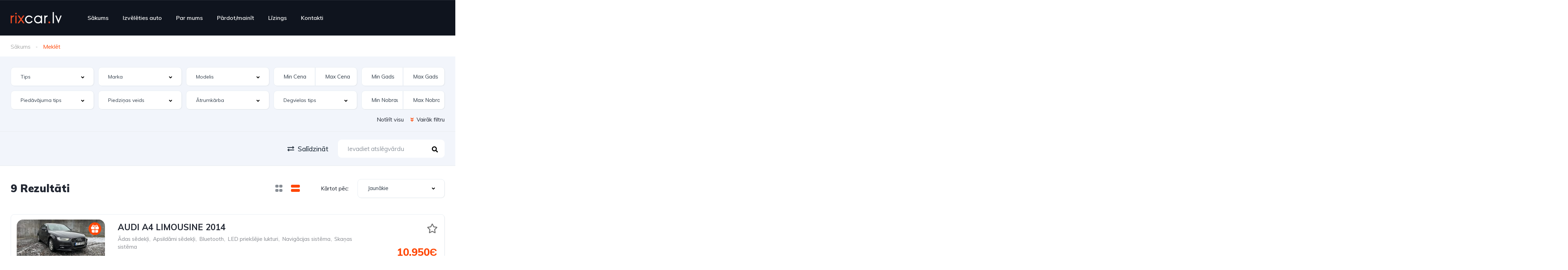

--- FILE ---
content_type: text/html; charset=UTF-8
request_url: https://rixcar.lv/search/?audio-video-equipment=lcd-ekrans
body_size: 45858
content:
<!DOCTYPE html>
<html lang="en-US">
<head>
    <meta charset="UTF-8">
    <meta name="viewport" content="width=device-width, initial-scale=1">
    <link rel="profile" href="http://gmpg.org/xfn/11">
    <link rel="pingback" href="https://rixcar.lv/xmlrpc.php">


    <title>mašīnas &#8211; RIXCAR</title>
<meta name='robots' content='max-image-preview:large' />
<link rel='dns-prefetch' href='//fonts.googleapis.com' />
<link rel="alternate" type="application/rss+xml" title="RIXCAR &raquo; mašīnas Feed" href="https://rixcar.lv/search/feed/" />
<style id='wp-img-auto-sizes-contain-inline-css' type='text/css'>
img:is([sizes=auto i],[sizes^="auto," i]){contain-intrinsic-size:3000px 1500px}
/*# sourceURL=wp-img-auto-sizes-contain-inline-css */
</style>
<link rel='stylesheet' id='elementor-frontend-css' href='https://rixcar.lv/wp-content/uploads/elementor/css/custom-frontend-lite.min.css?ver=1722537153' type='text/css' media='all' />
<link rel='stylesheet' id='elementor-post-11944-css' href='https://rixcar.lv/wp-content/uploads/elementor/css/post-11944.css?ver=1722537928' type='text/css' media='all' />
<link rel='stylesheet' id='elementor-post-12599-css' href='https://rixcar.lv/wp-content/uploads/elementor/css/post-12599.css?ver=1722537928' type='text/css' media='all' />
<style id='wp-emoji-styles-inline-css' type='text/css'>

	img.wp-smiley, img.emoji {
		display: inline !important;
		border: none !important;
		box-shadow: none !important;
		height: 1em !important;
		width: 1em !important;
		margin: 0 0.07em !important;
		vertical-align: -0.1em !important;
		background: none !important;
		padding: 0 !important;
	}
/*# sourceURL=wp-emoji-styles-inline-css */
</style>
<link rel='stylesheet' id='wp-block-library-css' href='https://rixcar.lv/wp-includes/css/dist/block-library/style.min.css?ver=94b75abbb7ec96784c0a59a9a9855344' type='text/css' media='all' />
<style id='global-styles-inline-css' type='text/css'>
:root{--wp--preset--aspect-ratio--square: 1;--wp--preset--aspect-ratio--4-3: 4/3;--wp--preset--aspect-ratio--3-4: 3/4;--wp--preset--aspect-ratio--3-2: 3/2;--wp--preset--aspect-ratio--2-3: 2/3;--wp--preset--aspect-ratio--16-9: 16/9;--wp--preset--aspect-ratio--9-16: 9/16;--wp--preset--color--black: #000000;--wp--preset--color--cyan-bluish-gray: #abb8c3;--wp--preset--color--white: #ffffff;--wp--preset--color--pale-pink: #f78da7;--wp--preset--color--vivid-red: #cf2e2e;--wp--preset--color--luminous-vivid-orange: #ff6900;--wp--preset--color--luminous-vivid-amber: #fcb900;--wp--preset--color--light-green-cyan: #7bdcb5;--wp--preset--color--vivid-green-cyan: #00d084;--wp--preset--color--pale-cyan-blue: #8ed1fc;--wp--preset--color--vivid-cyan-blue: #0693e3;--wp--preset--color--vivid-purple: #9b51e0;--wp--preset--gradient--vivid-cyan-blue-to-vivid-purple: linear-gradient(135deg,rgb(6,147,227) 0%,rgb(155,81,224) 100%);--wp--preset--gradient--light-green-cyan-to-vivid-green-cyan: linear-gradient(135deg,rgb(122,220,180) 0%,rgb(0,208,130) 100%);--wp--preset--gradient--luminous-vivid-amber-to-luminous-vivid-orange: linear-gradient(135deg,rgb(252,185,0) 0%,rgb(255,105,0) 100%);--wp--preset--gradient--luminous-vivid-orange-to-vivid-red: linear-gradient(135deg,rgb(255,105,0) 0%,rgb(207,46,46) 100%);--wp--preset--gradient--very-light-gray-to-cyan-bluish-gray: linear-gradient(135deg,rgb(238,238,238) 0%,rgb(169,184,195) 100%);--wp--preset--gradient--cool-to-warm-spectrum: linear-gradient(135deg,rgb(74,234,220) 0%,rgb(151,120,209) 20%,rgb(207,42,186) 40%,rgb(238,44,130) 60%,rgb(251,105,98) 80%,rgb(254,248,76) 100%);--wp--preset--gradient--blush-light-purple: linear-gradient(135deg,rgb(255,206,236) 0%,rgb(152,150,240) 100%);--wp--preset--gradient--blush-bordeaux: linear-gradient(135deg,rgb(254,205,165) 0%,rgb(254,45,45) 50%,rgb(107,0,62) 100%);--wp--preset--gradient--luminous-dusk: linear-gradient(135deg,rgb(255,203,112) 0%,rgb(199,81,192) 50%,rgb(65,88,208) 100%);--wp--preset--gradient--pale-ocean: linear-gradient(135deg,rgb(255,245,203) 0%,rgb(182,227,212) 50%,rgb(51,167,181) 100%);--wp--preset--gradient--electric-grass: linear-gradient(135deg,rgb(202,248,128) 0%,rgb(113,206,126) 100%);--wp--preset--gradient--midnight: linear-gradient(135deg,rgb(2,3,129) 0%,rgb(40,116,252) 100%);--wp--preset--font-size--small: 13px;--wp--preset--font-size--medium: 20px;--wp--preset--font-size--large: 36px;--wp--preset--font-size--x-large: 42px;--wp--preset--spacing--20: 0.44rem;--wp--preset--spacing--30: 0.67rem;--wp--preset--spacing--40: 1rem;--wp--preset--spacing--50: 1.5rem;--wp--preset--spacing--60: 2.25rem;--wp--preset--spacing--70: 3.38rem;--wp--preset--spacing--80: 5.06rem;--wp--preset--shadow--natural: 6px 6px 9px rgba(0, 0, 0, 0.2);--wp--preset--shadow--deep: 12px 12px 50px rgba(0, 0, 0, 0.4);--wp--preset--shadow--sharp: 6px 6px 0px rgba(0, 0, 0, 0.2);--wp--preset--shadow--outlined: 6px 6px 0px -3px rgb(255, 255, 255), 6px 6px rgb(0, 0, 0);--wp--preset--shadow--crisp: 6px 6px 0px rgb(0, 0, 0);}:where(.is-layout-flex){gap: 0.5em;}:where(.is-layout-grid){gap: 0.5em;}body .is-layout-flex{display: flex;}.is-layout-flex{flex-wrap: wrap;align-items: center;}.is-layout-flex > :is(*, div){margin: 0;}body .is-layout-grid{display: grid;}.is-layout-grid > :is(*, div){margin: 0;}:where(.wp-block-columns.is-layout-flex){gap: 2em;}:where(.wp-block-columns.is-layout-grid){gap: 2em;}:where(.wp-block-post-template.is-layout-flex){gap: 1.25em;}:where(.wp-block-post-template.is-layout-grid){gap: 1.25em;}.has-black-color{color: var(--wp--preset--color--black) !important;}.has-cyan-bluish-gray-color{color: var(--wp--preset--color--cyan-bluish-gray) !important;}.has-white-color{color: var(--wp--preset--color--white) !important;}.has-pale-pink-color{color: var(--wp--preset--color--pale-pink) !important;}.has-vivid-red-color{color: var(--wp--preset--color--vivid-red) !important;}.has-luminous-vivid-orange-color{color: var(--wp--preset--color--luminous-vivid-orange) !important;}.has-luminous-vivid-amber-color{color: var(--wp--preset--color--luminous-vivid-amber) !important;}.has-light-green-cyan-color{color: var(--wp--preset--color--light-green-cyan) !important;}.has-vivid-green-cyan-color{color: var(--wp--preset--color--vivid-green-cyan) !important;}.has-pale-cyan-blue-color{color: var(--wp--preset--color--pale-cyan-blue) !important;}.has-vivid-cyan-blue-color{color: var(--wp--preset--color--vivid-cyan-blue) !important;}.has-vivid-purple-color{color: var(--wp--preset--color--vivid-purple) !important;}.has-black-background-color{background-color: var(--wp--preset--color--black) !important;}.has-cyan-bluish-gray-background-color{background-color: var(--wp--preset--color--cyan-bluish-gray) !important;}.has-white-background-color{background-color: var(--wp--preset--color--white) !important;}.has-pale-pink-background-color{background-color: var(--wp--preset--color--pale-pink) !important;}.has-vivid-red-background-color{background-color: var(--wp--preset--color--vivid-red) !important;}.has-luminous-vivid-orange-background-color{background-color: var(--wp--preset--color--luminous-vivid-orange) !important;}.has-luminous-vivid-amber-background-color{background-color: var(--wp--preset--color--luminous-vivid-amber) !important;}.has-light-green-cyan-background-color{background-color: var(--wp--preset--color--light-green-cyan) !important;}.has-vivid-green-cyan-background-color{background-color: var(--wp--preset--color--vivid-green-cyan) !important;}.has-pale-cyan-blue-background-color{background-color: var(--wp--preset--color--pale-cyan-blue) !important;}.has-vivid-cyan-blue-background-color{background-color: var(--wp--preset--color--vivid-cyan-blue) !important;}.has-vivid-purple-background-color{background-color: var(--wp--preset--color--vivid-purple) !important;}.has-black-border-color{border-color: var(--wp--preset--color--black) !important;}.has-cyan-bluish-gray-border-color{border-color: var(--wp--preset--color--cyan-bluish-gray) !important;}.has-white-border-color{border-color: var(--wp--preset--color--white) !important;}.has-pale-pink-border-color{border-color: var(--wp--preset--color--pale-pink) !important;}.has-vivid-red-border-color{border-color: var(--wp--preset--color--vivid-red) !important;}.has-luminous-vivid-orange-border-color{border-color: var(--wp--preset--color--luminous-vivid-orange) !important;}.has-luminous-vivid-amber-border-color{border-color: var(--wp--preset--color--luminous-vivid-amber) !important;}.has-light-green-cyan-border-color{border-color: var(--wp--preset--color--light-green-cyan) !important;}.has-vivid-green-cyan-border-color{border-color: var(--wp--preset--color--vivid-green-cyan) !important;}.has-pale-cyan-blue-border-color{border-color: var(--wp--preset--color--pale-cyan-blue) !important;}.has-vivid-cyan-blue-border-color{border-color: var(--wp--preset--color--vivid-cyan-blue) !important;}.has-vivid-purple-border-color{border-color: var(--wp--preset--color--vivid-purple) !important;}.has-vivid-cyan-blue-to-vivid-purple-gradient-background{background: var(--wp--preset--gradient--vivid-cyan-blue-to-vivid-purple) !important;}.has-light-green-cyan-to-vivid-green-cyan-gradient-background{background: var(--wp--preset--gradient--light-green-cyan-to-vivid-green-cyan) !important;}.has-luminous-vivid-amber-to-luminous-vivid-orange-gradient-background{background: var(--wp--preset--gradient--luminous-vivid-amber-to-luminous-vivid-orange) !important;}.has-luminous-vivid-orange-to-vivid-red-gradient-background{background: var(--wp--preset--gradient--luminous-vivid-orange-to-vivid-red) !important;}.has-very-light-gray-to-cyan-bluish-gray-gradient-background{background: var(--wp--preset--gradient--very-light-gray-to-cyan-bluish-gray) !important;}.has-cool-to-warm-spectrum-gradient-background{background: var(--wp--preset--gradient--cool-to-warm-spectrum) !important;}.has-blush-light-purple-gradient-background{background: var(--wp--preset--gradient--blush-light-purple) !important;}.has-blush-bordeaux-gradient-background{background: var(--wp--preset--gradient--blush-bordeaux) !important;}.has-luminous-dusk-gradient-background{background: var(--wp--preset--gradient--luminous-dusk) !important;}.has-pale-ocean-gradient-background{background: var(--wp--preset--gradient--pale-ocean) !important;}.has-electric-grass-gradient-background{background: var(--wp--preset--gradient--electric-grass) !important;}.has-midnight-gradient-background{background: var(--wp--preset--gradient--midnight) !important;}.has-small-font-size{font-size: var(--wp--preset--font-size--small) !important;}.has-medium-font-size{font-size: var(--wp--preset--font-size--medium) !important;}.has-large-font-size{font-size: var(--wp--preset--font-size--large) !important;}.has-x-large-font-size{font-size: var(--wp--preset--font-size--x-large) !important;}
/*# sourceURL=global-styles-inline-css */
</style>

<style id='classic-theme-styles-inline-css' type='text/css'>
/*! This file is auto-generated */
.wp-block-button__link{color:#fff;background-color:#32373c;border-radius:9999px;box-shadow:none;text-decoration:none;padding:calc(.667em + 2px) calc(1.333em + 2px);font-size:1.125em}.wp-block-file__button{background:#32373c;color:#fff;text-decoration:none}
/*# sourceURL=/wp-includes/css/classic-themes.min.css */
</style>
<link rel='stylesheet' id='dnd-upload-cf7-css' href='https://rixcar.lv/wp-content/plugins/drag-and-drop-multiple-file-upload-contact-form-7/assets/css/dnd-upload-cf7.css?ver=1.3.8.1' type='text/css' media='all' />
<link rel='stylesheet' id='contact-form-7-css' href='https://rixcar.lv/wp-content/plugins/contact-form-7/includes/css/styles.css?ver=5.9.8' type='text/css' media='all' />
<link rel='stylesheet' id='elementor-icons-css' href='https://rixcar.lv/wp-content/plugins/elementor/assets/lib/eicons/css/elementor-icons.min.css?ver=5.30.0' type='text/css' media='all' />
<link rel='stylesheet' id='swiper-css' href='https://rixcar.lv/wp-content/plugins/elementor/assets/lib/swiper/v8/css/swiper.min.css?ver=8.4.5' type='text/css' media='all' />
<link rel='stylesheet' id='elementor-post-19129-css' href='https://rixcar.lv/wp-content/uploads/elementor/css/post-19129.css?ver=1722537153' type='text/css' media='all' />
<link rel='stylesheet' id='cmplz-general-css' href='https://rixcar.lv/wp-content/plugins/complianz-gdpr/assets/css/cookieblocker.min.css?ver=1718909918' type='text/css' media='all' />
<link rel='stylesheet' id='vehica-css' href='https://rixcar.lv/wp-content/themes/vehica/style.css?ver=1.0.59' type='text/css' media='all' />
<style id='vehica-inline-css' type='text/css'>
 body, textarea, input, button{font-family:'Muli', Arial,Helvetica,sans-serif!important}h1, h2, h3, h4, h5, h6{font-family:'Muli', Arial,Helvetica,sans-serif}:root{--primary:#ff4605;--primary-light:#fff0eb}
/*# sourceURL=vehica-inline-css */
</style>
<link rel='stylesheet' id='vehica-child-css' href='https://rixcar.lv/wp-content/themes/vehica-child/style.css?ver=6159' type='text/css' media='all' />
<link rel='stylesheet' id='elementor-icons-shared-0-css' href='https://rixcar.lv/wp-content/plugins/elementor/assets/lib/font-awesome/css/fontawesome.min.css?ver=5.15.3' type='text/css' media='all' />
<link rel='stylesheet' id='elementor-icons-fa-regular-css' href='https://rixcar.lv/wp-content/plugins/elementor/assets/lib/font-awesome/css/regular.min.css?ver=5.15.3' type='text/css' media='all' />
<link rel='stylesheet' id='elementor-icons-fa-solid-css' href='https://rixcar.lv/wp-content/plugins/elementor/assets/lib/font-awesome/css/solid.min.css?ver=5.15.3' type='text/css' media='all' />
<link rel='stylesheet' id='elementor-icons-fa-brands-css' href='https://rixcar.lv/wp-content/plugins/elementor/assets/lib/font-awesome/css/brands.min.css?ver=5.15.3' type='text/css' media='all' />
<link rel='stylesheet' id='vue-select-css' href='https://rixcar.lv/wp-content/plugins/vehica-core/assets/css/vue-select.min.css?ver=94b75abbb7ec96784c0a59a9a9855344' type='text/css' media='all' />
<link rel='stylesheet' id='google-font-muli-css' href='https://fonts.googleapis.com/css?family=Muli%3A300%2C300italic%2C400%2C400italic%2C500%2C500italic%2C600%2C600italic%2C700%2C700italic%2C800%2C800italic%2C900%2C900italic&#038;ver=94b75abbb7ec96784c0a59a9a9855344' type='text/css' media='all' />
<link rel='stylesheet' id='google-fonts-1-css' href='https://fonts.googleapis.com/css?family=Roboto%3A100%2C100italic%2C200%2C200italic%2C300%2C300italic%2C400%2C400italic%2C500%2C500italic%2C600%2C600italic%2C700%2C700italic%2C800%2C800italic%2C900%2C900italic%7CRoboto+Slab%3A100%2C100italic%2C200%2C200italic%2C300%2C300italic%2C400%2C400italic%2C500%2C500italic%2C600%2C600italic%2C700%2C700italic%2C800%2C800italic%2C900%2C900italic&#038;display=auto&#038;ver=94b75abbb7ec96784c0a59a9a9855344' type='text/css' media='all' />
<link rel="preconnect" href="https://fonts.gstatic.com/" crossorigin><script type="text/javascript" src="https://rixcar.lv/wp-includes/js/jquery/jquery.min.js?ver=3.7.1" id="jquery-core-js"></script>
<script type="text/javascript" src="https://rixcar.lv/wp-includes/js/jquery/jquery-migrate.min.js?ver=3.4.1" id="jquery-migrate-js"></script>
<script type="text/javascript" id="lazysizes-js-before">
/* <![CDATA[ */
        window.lazySizesConfig = window.lazySizesConfig || {};
        window.lazySizesConfig.loadMode = 1
        window.lazySizesConfig.init = 0
        
//# sourceURL=lazysizes-js-before
/* ]]> */
</script>
<script type="text/javascript" src="https://rixcar.lv/wp-content/plugins/vehica-core/assets/js/lazysizes.min.js?ver=94b75abbb7ec96784c0a59a9a9855344" id="lazysizes-js"></script>
<link rel="https://api.w.org/" href="https://rixcar.lv/wp-json/" /><link rel="EditURI" type="application/rsd+xml" title="RSD" href="https://rixcar.lv/xmlrpc.php?rsd" />

<meta name="generator" content="Elementor 3.23.3; features: e_optimized_css_loading, additional_custom_breakpoints, e_lazyload; settings: css_print_method-external, google_font-enabled, font_display-auto">
			<style>
				.e-con.e-parent:nth-of-type(n+4):not(.e-lazyloaded):not(.e-no-lazyload),
				.e-con.e-parent:nth-of-type(n+4):not(.e-lazyloaded):not(.e-no-lazyload) * {
					background-image: none !important;
				}
				@media screen and (max-height: 1024px) {
					.e-con.e-parent:nth-of-type(n+3):not(.e-lazyloaded):not(.e-no-lazyload),
					.e-con.e-parent:nth-of-type(n+3):not(.e-lazyloaded):not(.e-no-lazyload) * {
						background-image: none !important;
					}
				}
				@media screen and (max-height: 640px) {
					.e-con.e-parent:nth-of-type(n+2):not(.e-lazyloaded):not(.e-no-lazyload),
					.e-con.e-parent:nth-of-type(n+2):not(.e-lazyloaded):not(.e-no-lazyload) * {
						background-image: none !important;
					}
				}
			</style>
			<link rel="icon" href="https://rixcar.lv/wp-content/uploads/2023/08/favicon.png" sizes="32x32" />
<link rel="icon" href="https://rixcar.lv/wp-content/uploads/2023/08/favicon.png" sizes="192x192" />
<link rel="apple-touch-icon" href="https://rixcar.lv/wp-content/uploads/2023/08/favicon.png" />
<meta name="msapplication-TileImage" content="https://rixcar.lv/wp-content/uploads/2023/08/favicon.png" />
		<style type="text/css" id="wp-custom-css">
			/* #vehica-menu-element-menu-item-1-17862, .vehica-edit-elementor__button, #vehica-menu-element-menu-item-2-17862, .vehica-test-free__button {
	display:none!important;
} */
.car-number-label {
	display: inline-block;
	margin-bottom: 8px;
}
@media (min-width: 460px) {
	.vehica-2-fields__left-50 {
		padding-right: 8px;
		width: 50%;
	}
	.vehica-2-fields__right-50 {
    padding-left: 8px;
		width: 50%;
	}
}

.vehica-menu__wrapper .vehica-menu__left .vehica-logo {
    margin-top: 0px;
}

/* .vehica-logo:not(.vehica-logo--sticky) a,
.vehica-logo-widget a {
	display: block;
	background: #fff;
	border-radius: 3px;
} */

.vehica-car-card-row__info-more {
	display: none;
}

.vehica-car-gallery .vehica-gallery-main img {
	object-fit: contain;
}

@media only screen and (max-width: 899px) {
	.vehica-breadcrumbs {
		    flex-wrap: wrap;
    justify-content: center;
	}
}

.vehica-search-classic-v1__bottom {
	display: none;
}		</style>
		

    <style type="text/css">
        .vat-list .vehica-car-attributes__name {
            display: none;
        }

        .vat-list .vehica-car-attributes__values {
        	width: 100%;
            font-size: 12px;
    		color: #a7a8a8;
        }
    </style>
    <script src="https://mans.aizdevums.lv/widget.js"></script>
</head>
<body class="archive post-type-archive post-type-archive-vehica_car wp-custom-logo wp-theme-vehica wp-child-theme-vehica-child vehica-version-1.0.59 vehica-menu-sticky elementor-default elementor-kit-19129">
<!-- Google tag (gtag.js) -->
<script async src="https://www.googletagmanager.com/gtag/js?id=G-WDZ8QXN0W0"></script> <script> window.dataLayer = window.dataLayer || []; function gtag(){dataLayer.push(arguments);} gtag('js', new Date()); gtag('config', 'G-WDZ8QXN0W0'); </script>
    		<div data-elementor-type="wp-post" data-elementor-id="12599" class="elementor elementor-12599">
						<section class="elementor-section elementor-top-section elementor-element elementor-element-97f8a3c elementor-section-stretched elementor-section-full_width elementor-section-height-default elementor-section-height-default" data-id="97f8a3c" data-element_type="section" data-settings="{&quot;stretch_section&quot;:&quot;section-stretched&quot;,&quot;background_background&quot;:&quot;classic&quot;}">
						<div class="elementor-container elementor-column-gap-default">
					<div class="elementor-column elementor-col-100 elementor-top-column elementor-element elementor-element-73bbc28" data-id="73bbc28" data-element_type="column">
			<div class="elementor-widget-wrap elementor-element-populated">
						<div class="elementor-element elementor-element-c5bb9ce elementor-widget elementor-widget-vehica_menu_general_widget" data-id="c5bb9ce" data-element_type="widget" data-widget_type="vehica_menu_general_widget.default">
				<div class="elementor-widget-container">
			<header class="vehica-app vehica-header vehica-header--no-submit-button vehica-header--no-dashboard-link">
            <div class="vehica-hide-mobile vehica-hide-tablet">
            <div class="vehica-menu__desktop">
    <div class="vehica-menu__wrapper">
        <div class="vehica-menu__left">
                            <div class="vehica-logo">
                    <a
                            href="https://rixcar.lv"
                            title="RIXCAR"
                    >
                        <img
                                src="https://rixcar.lv/wp-content/uploads/2023/07/rix-light.svg"
                                alt="RIXCAR"
                        >
                    </a>
                </div>

                <div class="vehica-logo vehica-logo--sticky">
                    <a
                            href="https://rixcar.lv"
                            title="RIXCAR"
                    >
                        <img
                                src="https://rixcar.lv/wp-content/uploads/2023/07/rix-dark.svg"
                                alt="RIXCAR"
                        >
                    </a>
                </div>
            
                            <div class="vehica-menu__container">
                    <div class="vehica-menu-hover"></div>
                    <div id="vehica-menu" class="vehica-menu"><div
        id="vehica-menu-element-menu-item-1-13232"
        class="menu-item menu-item-type-post_type menu-item-object-page menu-item-home menu-item-13232 vehica-menu-item-depth-0"
>
    <a
            href="https://rixcar.lv/"
            title="Sākums"
            class="vehica-menu__link"
            >
        Sākums    </a>
</div>
<div
        id="vehica-menu-element-menu-item-1-20011"
        class="menu-item menu-item-type-custom menu-item-object-custom menu-item-20011 vehica-menu-item-depth-0"
>
    <a
            href="/search/"
            title="Izvēlēties auto"
            class="vehica-menu__link"
            >
        Izvēlēties auto    </a>
</div>
<div
        id="vehica-menu-element-menu-item-1-18307"
        class="menu-item menu-item-type-post_type menu-item-object-page menu-item-18307 vehica-menu-item-depth-0"
>
    <a
            href="https://rixcar.lv/par-mums/"
            title="Par mums"
            class="vehica-menu__link"
            >
        Par mums    </a>
</div>
<div
        id="vehica-menu-element-menu-item-1-19194"
        class="menu-item menu-item-type-post_type menu-item-object-page menu-item-19194 vehica-menu-item-depth-0"
>
    <a
            href="https://rixcar.lv/tirdznieciba/"
            title="Pārdot/mainīt"
            class="vehica-menu__link"
            >
        Pārdot/mainīt    </a>
</div>
<div
        id="vehica-menu-element-menu-item-1-19356"
        class="menu-item menu-item-type-post_type menu-item-object-page menu-item-19356 vehica-menu-item-depth-0"
>
    <a
            href="https://rixcar.lv/lizings/"
            title="Līzings"
            class="vehica-menu__link"
            >
        Līzings    </a>
</div>
<div
        id="vehica-menu-element-menu-item-1-18309"
        class="menu-item menu-item-type-post_type menu-item-object-page menu-item-18309 vehica-menu-item-depth-0"
>
    <a
            href="https://rixcar.lv/kontakti/"
            title="Kontakti"
            class="vehica-menu__link"
            >
        Kontakti    </a>
</div>
</div>                </div>
                    </div>

        <div class="vehica-menu__sticky-submit">
            
                    </div>
    </div>
</div>
        </div>

        <div class="vehica-hide-desktop">
            <div
            class="vehica-mobile-menu__wrapper vehica-mobile-menu__wrapper--mobile-simple-menu vehica-hide-desktop"
    >
            <div class="vehica-mobile-menu__hamburger">
            <vehica-mobile-menu>
                <div slot-scope="menu">
                    <svg
                            @click.prevent="menu.onShow"
                            xmlns="http://www.w3.org/2000/svg"
                            width="20"
                            height="15"
                            viewBox="0 0 28 21"
                            class="vehica-menu-icon"
                    >
                        <g id="vehica-menu-svg" transform="translate(-11925 99)">
                            <rect id="Op_component_1" data-name="Op component 1" width="28" height="4.2" rx="1.5"
                                  transform="translate(11925 -99)"
                                  fill="#ff4605"/>
                            <rect id="Op_component_2" data-name="Op component 2" width="19.6" height="4.2" rx="1.5"
                                  transform="translate(11925 -90.6)"
                                  fill="#ff4605"/>
                            <rect id="Op_component_3" data-name="Op component 3" width="14" height="4.2" rx="1.5"
                                  transform="translate(11925 -82.2)"
                                  fill="#ff4605"/>
                        </g>
                    </svg>

                    <template>
                        <div :class="{'vehica-active': menu.show}" class="vehica-mobile-menu__open">
                            <div class="vehica-mobile-menu__open__content">
                                <div class="vehica-mobile-menu__open__top">
                                    
                                    <div class="vehica-mobile-menu__open__top__x">
                                        <svg
                                                @click="menu.onShow"
                                                xmlns="http://www.w3.org/2000/svg"
                                                width="20.124"
                                                height="21.636"
                                                viewBox="0 0 20.124 21.636"
                                        >
                                            <g id="close" transform="translate(-11872.422 99.636)">
                                                <path id="Path_19" data-name="Path 19"
                                                      d="M20.163-1.122a2.038,2.038,0,0,1,.61,1.388A1.989,1.989,0,0,1,20.05,1.79a2.4,2.4,0,0,1-1.653.649,2.116,2.116,0,0,1-1.637-.754l-6.034-6.94-6.1,6.94a2.18,2.18,0,0,1-1.637.754A2.364,2.364,0,0,1,1.37,1.79,1.989,1.989,0,0,1,.648.266a2.02,2.02,0,0,1,.578-1.388l6.58-7.363L1.45-15.636a2.038,2.038,0,0,1-.61-1.388,1.989,1.989,0,0,1,.722-1.524A2.364,2.364,0,0,1,3.184-19.2a2.177,2.177,0,0,1,1.669.785l5.874,6.669,5.809-6.669A2.177,2.177,0,0,1,18.2-19.2a2.364,2.364,0,0,1,1.621.649,1.989,1.989,0,0,1,.722,1.524,2.02,2.02,0,0,1-.578,1.388L13.615-8.485Z"
                                                      transform="translate(11871.773 -80.439)" fill="#ff4605"/>
                                            </g>
                                        </svg>
                                    </div>
                                </div>

                                                                    <div class="vehica-mobile-menu__nav">
                                        <div id="vehica-menu-mobile" class="vehica-menu"><div
        id="vehica-menu-element-menu-item-2-13232"
        class="menu-item menu-item-type-post_type menu-item-object-page menu-item-home menu-item-13232 vehica-menu-item-depth-0"
>
    <a
            href="https://rixcar.lv/"
            title="Sākums"
            class="vehica-menu__link"
            >
        Sākums    </a>
</div>
<div
        id="vehica-menu-element-menu-item-2-20011"
        class="menu-item menu-item-type-custom menu-item-object-custom menu-item-20011 vehica-menu-item-depth-0"
>
    <a
            href="/search/"
            title="Izvēlēties auto"
            class="vehica-menu__link"
            >
        Izvēlēties auto    </a>
</div>
<div
        id="vehica-menu-element-menu-item-2-18307"
        class="menu-item menu-item-type-post_type menu-item-object-page menu-item-18307 vehica-menu-item-depth-0"
>
    <a
            href="https://rixcar.lv/par-mums/"
            title="Par mums"
            class="vehica-menu__link"
            >
        Par mums    </a>
</div>
<div
        id="vehica-menu-element-menu-item-2-19194"
        class="menu-item menu-item-type-post_type menu-item-object-page menu-item-19194 vehica-menu-item-depth-0"
>
    <a
            href="https://rixcar.lv/tirdznieciba/"
            title="Pārdot/mainīt"
            class="vehica-menu__link"
            >
        Pārdot/mainīt    </a>
</div>
<div
        id="vehica-menu-element-menu-item-2-19356"
        class="menu-item menu-item-type-post_type menu-item-object-page menu-item-19356 vehica-menu-item-depth-0"
>
    <a
            href="https://rixcar.lv/lizings/"
            title="Līzings"
            class="vehica-menu__link"
            >
        Līzings    </a>
</div>
<div
        id="vehica-menu-element-menu-item-2-18309"
        class="menu-item menu-item-type-post_type menu-item-object-page menu-item-18309 vehica-menu-item-depth-0"
>
    <a
            href="https://rixcar.lv/kontakti/"
            title="Kontakti"
            class="vehica-menu__link"
            >
        Kontakti    </a>
</div>
</div>                                    </div>
                                
                                                                    <div class="vehica-mobile-menu__info">
                                                                                    <a href="tel:+37120088088">
                                                <i class="fas fa-phone-alt vehica-text-primary"></i> +371 20088088                                            </a>
                                        
                                                                                    <a href="mailto:info@rixcar.lv">
                                                <i class="far fa-envelope vehica-text-primary"></i> info@rixcar.lv                                            </a>
                                                                            </div>
                                
                                                            </div>
                        </div>
                        <div class="vehica-mobile-menu-mask"></div>
                    </template>
                </div>
            </vehica-mobile-menu>
        </div>
    
    <div
                    class="vehica-mobile-menu__logo vehica-mobile-menu__logo--right"
            >
                    <div class="vehica-logo">
                <a
                        href="https://rixcar.lv"
                        title="RIXCAR"
                >
                    <img
                            src="https://rixcar.lv/wp-content/uploads/2023/07/rix-light.svg"
                            alt="RIXCAR"
                    >
                </a>
            </div>
            </div>

    </div>
        </div>
    </header>		</div>
				</div>
					</div>
		</div>
					</div>
		</section>
				<section class="elementor-section elementor-top-section elementor-element elementor-element-1cd3f209 elementor-section-stretched elementor-section-full_width elementor-section-height-default elementor-section-height-default" data-id="1cd3f209" data-element_type="section" data-settings="{&quot;stretch_section&quot;:&quot;section-stretched&quot;}">
						<div class="elementor-container elementor-column-gap-no">
					<div class="elementor-column elementor-col-100 elementor-top-column elementor-element elementor-element-e7c5937" data-id="e7c5937" data-element_type="column">
			<div class="elementor-widget-wrap elementor-element-populated">
						<div class="elementor-element elementor-element-723b5cfd elementor-widget elementor-widget-vehica_template_content" data-id="723b5cfd" data-element_type="widget" data-widget_type="vehica_template_content.default">
				<div class="elementor-widget-container">
					<div data-elementor-type="wp-post" data-elementor-id="11944" class="elementor elementor-11944">
						<section class="elementor-section elementor-top-section elementor-element elementor-element-9a6579a elementor-section-boxed elementor-section-height-default elementor-section-height-default" data-id="9a6579a" data-element_type="section">
						<div class="elementor-container elementor-column-gap-default">
					<div class="elementor-column elementor-col-100 elementor-top-column elementor-element elementor-element-90c914f" data-id="90c914f" data-element_type="column">
			<div class="elementor-widget-wrap elementor-element-populated">
						<div class="elementor-element elementor-element-7041fbf elementor-widget elementor-widget-vehica_breadcrumbs_general_widget" data-id="7041fbf" data-element_type="widget" data-widget_type="vehica_breadcrumbs_general_widget.default">
				<div class="elementor-widget-container">
			<div class="vehica-app">
            <vehica-breadcrumbs
                :taxonomies="[{&quot;id&quot;:17481,&quot;key&quot;:&quot;vehica_17481&quot;,&quot;name&quot;:&quot;Kategorija&quot;,&quot;type&quot;:&quot;taxonomy&quot;,&quot;prettyType&quot;:&quot;taxonomy&quot;,&quot;typeName&quot;:&quot;Taxonomy&quot;,&quot;isRequired&quot;:false,&quot;editLink&quot;:&quot;https:\/\/rixcar.lv\/wp-admin\/admin.php?page=vehica_17481&amp;vehica_type=field&quot;,&quot;rewritable&quot;:true,&quot;parentTaxonomy&quot;:[],&quot;rewrite&quot;:&quot;category&quot;,&quot;allowMultiple&quot;:false,&quot;fieldsDependencyEnabled&quot;:true,&quot;create&quot;:true,&quot;allowNewValues&quot;:false},{&quot;id&quot;:6659,&quot;key&quot;:&quot;vehica_6659&quot;,&quot;name&quot;:&quot;Marka&quot;,&quot;type&quot;:&quot;taxonomy&quot;,&quot;prettyType&quot;:&quot;taxonomy&quot;,&quot;typeName&quot;:&quot;Taxonomy&quot;,&quot;isRequired&quot;:false,&quot;editLink&quot;:&quot;https:\/\/rixcar.lv\/wp-admin\/admin.php?page=vehica_6659&amp;vehica_type=field&quot;,&quot;rewritable&quot;:true,&quot;parentTaxonomy&quot;:[17481],&quot;rewrite&quot;:&quot;make&quot;,&quot;allowMultiple&quot;:false,&quot;fieldsDependencyEnabled&quot;:false,&quot;create&quot;:true,&quot;allowNewValues&quot;:false},{&quot;id&quot;:6660,&quot;key&quot;:&quot;vehica_6660&quot;,&quot;name&quot;:&quot;Modelis&quot;,&quot;type&quot;:&quot;taxonomy&quot;,&quot;prettyType&quot;:&quot;taxonomy&quot;,&quot;typeName&quot;:&quot;Taxonomy&quot;,&quot;isRequired&quot;:false,&quot;editLink&quot;:&quot;https:\/\/rixcar.lv\/wp-admin\/admin.php?page=vehica_6660&amp;vehica_type=field&quot;,&quot;rewritable&quot;:true,&quot;parentTaxonomy&quot;:[6659],&quot;rewrite&quot;:&quot;model&quot;,&quot;allowMultiple&quot;:false,&quot;fieldsDependencyEnabled&quot;:false,&quot;create&quot;:true,&quot;allowNewValues&quot;:false}]"
        >
            <div slot-scope="props" class="vehica-breadcrumbs-wrapper" v-dragscroll.pass="true">
                <div class="vehica-breadcrumbs">
                    <div class="vehica-breadcrumbs__single">
                        <a
                                class="vehica-breadcrumbs__link"
                                href="https://rixcar.lv"
                                title="Sākums"
                        >
                            Sākums                        </a>
                        <span class="vehica-breadcrumbs__separator"></span>
                    </div>

                    <div class="vehica-breadcrumbs__single">
                        <span v-if="props.breadcrumbs.length === 0" class="vehica-breadcrumbs__last">
                            Meklēt                        </span>
                        <template v-if="props.breadcrumbs.length > 0">
                            <a
                                    class="vehica-breadcrumbs__link"
                                    href="https://rixcar.lv/search/"
                                    title="Meklēt"
                            >
                                Meklēt                            </a>
                            <span class="vehica-breadcrumbs__separator"></span>
                        </template>
                    </div>

                    <template>
                        <div v-for="(breadcrumbs, mainIndex) in props.breadcrumbs" class="vehica-breadcrumbs__single">
                            <span v-for="(breadcrumb, index) in breadcrumbs" :key="breadcrumb.name">
                                <template v-if="index > 0">,</template>
                                <template v-if="mainIndex + 1 < props.breadcrumbs.length">
                                    <a
                                            class="vehica-breadcrumbs__link"
                                            :href="breadcrumb.link"
                                            :title="breadcrumb.name"
                                    >
                                        {{ breadcrumb.name }}
                                    </a>
                                </template>

                                <template v-if="mainIndex + 1 >= props.breadcrumbs.length">
                                    <span>
                                        {{ breadcrumb.name }}
                                    </span>
                                </template>
                            </span>
                            <span
                                    v-if="mainIndex + 1 < props.breadcrumbs.length"
                                    class="vehica-breadcrumbs__separator"
                            ></span>
                        </div>
                    </template>
                </div>
            </div>
        </vehica-breadcrumbs>
    </div>		</div>
				</div>
					</div>
		</div>
					</div>
		</section>
				<section class="elementor-section elementor-top-section elementor-element elementor-element-1518201 elementor-section-stretched elementor-section-full_width elementor-section-height-default elementor-section-height-default" data-id="1518201" data-element_type="section" data-settings="{&quot;stretch_section&quot;:&quot;section-stretched&quot;}">
						<div class="elementor-container elementor-column-gap-default">
					<div class="elementor-column elementor-col-100 elementor-top-column elementor-element elementor-element-582487b" data-id="582487b" data-element_type="column">
			<div class="elementor-widget-wrap elementor-element-populated">
						<div class="elementor-element elementor-element-ffbdf7d elementor-widget elementor-widget-vehica_search_listing_general_widget" data-id="ffbdf7d" data-element_type="widget" data-widget_type="vehica_search_listing_general_widget.default">
				<div class="elementor-widget-container">
			<div class="lizing_popup_layout">
    <div class="popup_content">
        <div class="popup_close">&times;</div>
        <div class="lizing_content">
            <div id="widget_aizdevums" data-price="145.04" data-id="
9TLQHIcBDuiRPhUT4aic"></div>
        </div>
    </div>
</div>
<div class="vehica-app vehica-search-form-loading">
    <vehica-query-cars
            request-url="https://rixcar.lv/wp-admin/admin-ajax.php?action=vehica_car_results"
            :limit="12"
            sort-by-rewrite="sort-by"
            keyword-rewrite="keyword"
            initial-sort-by="newest"
            default-sort-by="newest"
            :initial-results-count="9"
            initial-formatted-results-count="9"
            :initial-terms-count="[{&quot;id&quot;:2603,&quot;count&quot;:3},{&quot;id&quot;:&quot;vehica_20318&quot;,&quot;count&quot;:9},{&quot;id&quot;:2452,&quot;count&quot;:9},{&quot;id&quot;:&quot;vehica_17481&quot;,&quot;count&quot;:9},{&quot;id&quot;:2325,&quot;count&quot;:2},{&quot;id&quot;:2338,&quot;count&quot;:2},{&quot;id&quot;:2344,&quot;count&quot;:4},{&quot;id&quot;:2362,&quot;count&quot;:1},{&quot;id&quot;:&quot;vehica_6655&quot;,&quot;count&quot;:9},{&quot;id&quot;:2321,&quot;count&quot;:1},{&quot;id&quot;:2339,&quot;count&quot;:2},{&quot;id&quot;:2486,&quot;count&quot;:3},{&quot;id&quot;:2570,&quot;count&quot;:1},{&quot;id&quot;:2576,&quot;count&quot;:1},{&quot;id&quot;:2577,&quot;count&quot;:1},{&quot;id&quot;:&quot;vehica_6659&quot;,&quot;count&quot;:9},{&quot;id&quot;:2358,&quot;count&quot;:1},{&quot;id&quot;:2363,&quot;count&quot;:1},{&quot;id&quot;:2432,&quot;count&quot;:1},{&quot;id&quot;:2487,&quot;count&quot;:2},{&quot;id&quot;:2595,&quot;count&quot;:1},{&quot;id&quot;:2596,&quot;count&quot;:1},{&quot;id&quot;:2606,&quot;count&quot;:1},{&quot;id&quot;:2607,&quot;count&quot;:1},{&quot;id&quot;:&quot;vehica_6660&quot;,&quot;count&quot;:9},{&quot;id&quot;:2475,&quot;count&quot;:5},{&quot;id&quot;:&quot;vehica_6657&quot;,&quot;count&quot;:9},{&quot;id&quot;:2489,&quot;count&quot;:6},{&quot;id&quot;:2491,&quot;count&quot;:3},{&quot;id&quot;:&quot;vehica_6661&quot;,&quot;count&quot;:9},{&quot;id&quot;:2313,&quot;count&quot;:6},{&quot;id&quot;:2314,&quot;count&quot;:3},{&quot;id&quot;:&quot;vehica_6662&quot;,&quot;count&quot;:9},{&quot;id&quot;:2108,&quot;count&quot;:7},{&quot;id&quot;:2109,&quot;count&quot;:2},{&quot;id&quot;:&quot;vehica_6663&quot;,&quot;count&quot;:9},{&quot;id&quot;:2402,&quot;count&quot;:7},{&quot;id&quot;:2403,&quot;count&quot;:2},{&quot;id&quot;:&quot;vehica_12974&quot;,&quot;count&quot;:9},{&quot;id&quot;:2323,&quot;count&quot;:1},{&quot;id&quot;:2328,&quot;count&quot;:3},{&quot;id&quot;:2331,&quot;count&quot;:1},{&quot;id&quot;:2352,&quot;count&quot;:1},{&quot;id&quot;:2366,&quot;count&quot;:1},{&quot;id&quot;:2374,&quot;count&quot;:2},{&quot;id&quot;:&quot;vehica_6666&quot;,&quot;count&quot;:9},{&quot;id&quot;:2398,&quot;count&quot;:7},{&quot;id&quot;:2399,&quot;count&quot;:2},{&quot;id&quot;:&quot;vehica_12770&quot;,&quot;count&quot;:9},{&quot;id&quot;:2092,&quot;count&quot;:6},{&quot;id&quot;:2093,&quot;count&quot;:9},{&quot;id&quot;:2095,&quot;count&quot;:4},{&quot;id&quot;:2096,&quot;count&quot;:3},{&quot;id&quot;:2097,&quot;count&quot;:5},{&quot;id&quot;:2098,&quot;count&quot;:3},{&quot;id&quot;:2099,&quot;count&quot;:2},{&quot;id&quot;:2100,&quot;count&quot;:6},{&quot;id&quot;:2101,&quot;count&quot;:4},{&quot;id&quot;:2102,&quot;count&quot;:7},{&quot;id&quot;:2103,&quot;count&quot;:5},{&quot;id&quot;:2104,&quot;count&quot;:1},{&quot;id&quot;:2106,&quot;count&quot;:1},{&quot;id&quot;:&quot;vehica_6670&quot;,&quot;count&quot;:9},{&quot;id&quot;:2390,&quot;count&quot;:1},{&quot;id&quot;:2393,&quot;count&quot;:1},{&quot;id&quot;:2394,&quot;count&quot;:1},{&quot;id&quot;:2395,&quot;count&quot;:1},{&quot;id&quot;:2428,&quot;count&quot;:1},{&quot;id&quot;:2495,&quot;count&quot;:2},{&quot;id&quot;:2496,&quot;count&quot;:1},{&quot;id&quot;:2497,&quot;count&quot;:4},{&quot;id&quot;:2498,&quot;count&quot;:9},{&quot;id&quot;:2499,&quot;count&quot;:8},{&quot;id&quot;:2500,&quot;count&quot;:4},{&quot;id&quot;:2501,&quot;count&quot;:8},{&quot;id&quot;:2502,&quot;count&quot;:8},{&quot;id&quot;:&quot;vehica_12723&quot;,&quot;count&quot;:9},{&quot;id&quot;:2506,&quot;count&quot;:8},{&quot;id&quot;:2507,&quot;count&quot;:4},{&quot;id&quot;:2508,&quot;count&quot;:8},{&quot;id&quot;:2509,&quot;count&quot;:8},{&quot;id&quot;:2510,&quot;count&quot;:8},{&quot;id&quot;:2511,&quot;count&quot;:9},{&quot;id&quot;:&quot;vehica_19729&quot;,&quot;count&quot;:9},{&quot;id&quot;:2547,&quot;count&quot;:5},{&quot;id&quot;:2548,&quot;count&quot;:3},{&quot;id&quot;:2550,&quot;count&quot;:8},{&quot;id&quot;:2551,&quot;count&quot;:7},{&quot;id&quot;:2552,&quot;count&quot;:5},{&quot;id&quot;:2553,&quot;count&quot;:9},{&quot;id&quot;:2554,&quot;count&quot;:9},{&quot;id&quot;:2555,&quot;count&quot;:1},{&quot;id&quot;:&quot;vehica_19739&quot;,&quot;count&quot;:9},{&quot;id&quot;:2512,&quot;count&quot;:8},{&quot;id&quot;:2513,&quot;count&quot;:9},{&quot;id&quot;:2514,&quot;count&quot;:6},{&quot;id&quot;:2515,&quot;count&quot;:2},{&quot;id&quot;:2517,&quot;count&quot;:9},{&quot;id&quot;:2518,&quot;count&quot;:1},{&quot;id&quot;:2519,&quot;count&quot;:4},{&quot;id&quot;:2520,&quot;count&quot;:5},{&quot;id&quot;:2521,&quot;count&quot;:7},{&quot;id&quot;:2522,&quot;count&quot;:7},{&quot;id&quot;:2523,&quot;count&quot;:8},{&quot;id&quot;:2524,&quot;count&quot;:8},{&quot;id&quot;:2525,&quot;count&quot;:5},{&quot;id&quot;:2526,&quot;count&quot;:7},{&quot;id&quot;:2527,&quot;count&quot;:6},{&quot;id&quot;:2529,&quot;count&quot;:8},{&quot;id&quot;:&quot;vehica_19735&quot;,&quot;count&quot;:9},{&quot;id&quot;:2530,&quot;count&quot;:12},{&quot;id&quot;:2531,&quot;count&quot;:9},{&quot;id&quot;:2532,&quot;count&quot;:6},{&quot;id&quot;:2533,&quot;count&quot;:5},{&quot;id&quot;:2534,&quot;count&quot;:3},{&quot;id&quot;:2535,&quot;count&quot;:6},{&quot;id&quot;:2536,&quot;count&quot;:6},{&quot;id&quot;:2537,&quot;count&quot;:8},{&quot;id&quot;:2539,&quot;count&quot;:16},{&quot;id&quot;:2540,&quot;count&quot;:16},{&quot;id&quot;:2541,&quot;count&quot;:9},{&quot;id&quot;:&quot;vehica_19736&quot;,&quot;count&quot;:17},{&quot;id&quot;:2542,&quot;count&quot;:7},{&quot;id&quot;:2543,&quot;count&quot;:7},{&quot;id&quot;:&quot;vehica_19737&quot;,&quot;count&quot;:9},{&quot;id&quot;:2544,&quot;count&quot;:3},{&quot;id&quot;:2546,&quot;count&quot;:9},{&quot;id&quot;:2591,&quot;count&quot;:5},{&quot;id&quot;:2592,&quot;count&quot;:6},{&quot;id&quot;:&quot;vehica_19738&quot;,&quot;count&quot;:9}]"
            :initial-filters="[{&quot;id&quot;:19736,&quot;key&quot;:&quot;vehica_19736&quot;,&quot;rewrite&quot;:&quot;audio-video-equipment&quot;,&quot;name&quot;:&quot;Audio \/ Video equipment&quot;,&quot;values&quot;:[{&quot;id&quot;:2541,&quot;key&quot;:&quot;vehica_2541&quot;,&quot;name&quot;:&quot;LCD ekr\u0101ns&quot;,&quot;value&quot;:&quot;lcd-ekrans&quot;,&quot;link&quot;:&quot;https:\/\/rixcar.lv\/search\/?audio-video-equipment=lcd-ekrans&quot;,&quot;taxonomy&quot;:&quot;vehica_19736&quot;,&quot;relations&quot;:{&quot;0&quot;:&quot;vehica_custom_field_20302&quot;,&quot;1&quot;:&quot;vehica_custom_field_20318&quot;,&quot;2&quot;:&quot;vehica_custom_field_17481&quot;,&quot;3&quot;:&quot;vehica_custom_field_6655&quot;,&quot;4&quot;:&quot;vehica_custom_field_6659&quot;,&quot;5&quot;:&quot;vehica_custom_field_6660&quot;,&quot;6&quot;:&quot;vehica_custom_field_19746&quot;,&quot;7&quot;:&quot;vehica_custom_field_6656&quot;,&quot;8&quot;:&quot;vehica_custom_field_19914&quot;,&quot;9&quot;:&quot;vehica_custom_field_19748&quot;,&quot;10&quot;:&quot;vehica_custom_field_14696&quot;,&quot;11&quot;:&quot;vehica_custom_field_6657&quot;,&quot;12&quot;:&quot;vehica_custom_field_6661&quot;,&quot;13&quot;:&quot;vehica_custom_field_6662&quot;,&quot;14&quot;:&quot;vehica_custom_field_6663&quot;,&quot;15&quot;:&quot;vehica_custom_field_6664&quot;,&quot;16&quot;:&quot;vehica_custom_field_6665&quot;,&quot;17&quot;:&quot;vehica_custom_field_12974&quot;,&quot;18&quot;:&quot;vehica_custom_field_6666&quot;,&quot;19&quot;:&quot;vehica_custom_field_12770&quot;,&quot;20&quot;:&quot;vehica_custom_field_6670&quot;,&quot;21&quot;:&quot;vehica_custom_field_12723&quot;,&quot;22&quot;:&quot;vehica_custom_field_19729&quot;,&quot;23&quot;:&quot;vehica_custom_field_19739&quot;,&quot;24&quot;:&quot;vehica_custom_field_19735&quot;,&quot;26&quot;:&quot;vehica_custom_field_19737&quot;,&quot;27&quot;:&quot;vehica_custom_field_19738&quot;,&quot;28&quot;:&quot;vehica_custom_field_6671&quot;,&quot;29&quot;:&quot;vehica_custom_field_6673&quot;,&quot;30&quot;:&quot;vehica_custom_field_6674&quot;,&quot;31&quot;:&quot;vehica_custom_field_16721&quot;,&quot;32&quot;:&quot;vehica_custom_field_18820&quot;}}],&quot;type&quot;:&quot;taxonomy&quot;}]"
            :additional-settings="{&quot;base_url&quot;:&quot;https:\/\/rixcar.lv\/search\/&quot;}"
            :card-config="{&quot;type&quot;:&quot;vehica_card_v3&quot;,&quot;showLabels&quot;:true}"
            :taxonomy-terms-count-ids="[6655,6659,6660,6657,6661,6662,6663,12974,6666,12770,6670,12723,19729,19739,19735,19736,19737,19738]"
            initial-keyword=""
            view="vehica_card_v3"
            primary-taxonomy-key=""
            :initial-page="1"
            base-url="https://rixcar.lv/search/"
                    content-class="vehica-inventory-v1__row-grid"
            >
        <div slot-scope="searchFormProps" >
            <div
                    class="vehica-inventory-v1"
                    :class="{'vehica-inventory-v1__is-advanced': searchFormProps.showAdvanced, 'vehica-inventory-v1__is-reloading': searchFormProps.isReloading}"
            >
                <div
                        @click.prevent="searchFormProps.showMobileMenu"
                        class="vehica-inventory-v1__mobile-button-options"
                        :class="{'vehica-inventory-v1__mobile-button-options--active': searchFormProps.filtersCount > 0}"
                >
                    <button>
                        Filters                        <template>({{ searchFormProps.filtersCount }})</template>
                    </button>
                </div>

                <div class="vehica-inventory-v1__top">
                    <div class="vehica-inventory-v1__top__inner">
                        <vehica-show-advanced-fields>
                            <div
                                    slot-scope="showAdvancedFields"
                                    class="vehica-results__fields"
                                    :class="{'vehica-results__fields--mobile-open': searchFormProps.mobileMenu}"
                            >
                                <div class="vehica-results__fields__mobile-section-top">
                                    <h3 class="vehica-results__fields__mobile-section-top__title">
                                        Filters                                    </h3>

                                    <h4 class="vehica-results__fields__mobile-section-top__subtitle">
                                        <template>
                                            <span class="vehica-results__fields__mobile-section-top__subtitle__number">
                                                {{ searchFormProps.resultsCount }}
                                            </span>
                                        </template>

                                        <span class="vehica-results__fields__mobile-section-top__subtitle__label">
                                            Rezultāti                                        </span>

                                        <span
                                                v-if="searchFormProps.filtersCount > 0"
                                                @click="searchFormProps.reset"
                                                class="vehica-results__fields__mobile-section-top__subtitle__clear"
                                        >
                                            Notīrīt visu                                        </span>
                                    </h4>

                                    <div
                                            @click.prevent="searchFormProps.hideMobileMenu"
                                            class="vehica-results__fields__mobile-section-top__close"
                                    >
                                        <i class="fa fa-times-circle"></i>
                                    </div>
                                </div>

                                <div class="vehica-results__field vehica-relation-field">
    <vehica-taxonomy-search-field
            :taxonomy="{&quot;name&quot;:&quot;Tips&quot;,&quot;key&quot;:&quot;vehica_6655&quot;,&quot;id&quot;:6655,&quot;parent&quot;:[17481],&quot;rewrite&quot;:&quot;type&quot;}"
            :filters="searchFormProps.filters"
            :terms="[{&quot;id&quot;:2344,&quot;key&quot;:&quot;vehica_2344&quot;,&quot;name&quot;:&quot;He\u010dbeks&quot;,&quot;slug&quot;:&quot;hecbeks&quot;,&quot;link&quot;:&quot;https:\/\/rixcar.lv\/search\/car\/?type=hecbeks&quot;,&quot;postsNumber&quot;:7,&quot;type&quot;:&quot;vehica_term&quot;,&quot;parentTerm&quot;:[2452],&quot;carsEndpoint&quot;:&quot;https:\/\/rixcar.lv\/wp-json\/vehica\/v1\/cars?type=hecbeks&quot;,&quot;taxonomy&quot;:&quot;type&quot;,&quot;taxonomyKey&quot;:&quot;vehica_6655&quot;},{&quot;id&quot;:2338,&quot;key&quot;:&quot;vehica_2338&quot;,&quot;name&quot;:&quot;Sedans&quot;,&quot;slug&quot;:&quot;sedans&quot;,&quot;link&quot;:&quot;https:\/\/rixcar.lv\/search\/car\/?type=sedans&quot;,&quot;postsNumber&quot;:3,&quot;type&quot;:&quot;vehica_term&quot;,&quot;parentTerm&quot;:[2452],&quot;carsEndpoint&quot;:&quot;https:\/\/rixcar.lv\/wp-json\/vehica\/v1\/cars?type=sedans&quot;,&quot;taxonomy&quot;:&quot;type&quot;,&quot;taxonomyKey&quot;:&quot;vehica_6655&quot;},{&quot;id&quot;:2325,&quot;key&quot;:&quot;vehica_2325&quot;,&quot;name&quot;:&quot;Apvidus&quot;,&quot;slug&quot;:&quot;apvidus&quot;,&quot;link&quot;:&quot;https:\/\/rixcar.lv\/search\/car\/?type=apvidus&quot;,&quot;postsNumber&quot;:2,&quot;type&quot;:&quot;vehica_term&quot;,&quot;parentTerm&quot;:[2452],&quot;carsEndpoint&quot;:&quot;https:\/\/rixcar.lv\/wp-json\/vehica\/v1\/cars?type=apvidus&quot;,&quot;taxonomy&quot;:&quot;type&quot;,&quot;taxonomyKey&quot;:&quot;vehica_6655&quot;},{&quot;id&quot;:2492,&quot;key&quot;:&quot;vehica_2492&quot;,&quot;name&quot;:&quot;Minivens&quot;,&quot;slug&quot;:&quot;minivens&quot;,&quot;link&quot;:&quot;https:\/\/rixcar.lv\/search\/car\/?type=minivens&quot;,&quot;postsNumber&quot;:2,&quot;type&quot;:&quot;vehica_term&quot;,&quot;parentTerm&quot;:[2452],&quot;carsEndpoint&quot;:&quot;https:\/\/rixcar.lv\/wp-json\/vehica\/v1\/cars?type=minivens&quot;,&quot;taxonomy&quot;:&quot;type&quot;,&quot;taxonomyKey&quot;:&quot;vehica_6655&quot;},{&quot;id&quot;:2588,&quot;key&quot;:&quot;vehica_2588&quot;,&quot;name&quot;:&quot;Mikroautobuss&quot;,&quot;slug&quot;:&quot;mikroautobuss&quot;,&quot;link&quot;:&quot;https:\/\/rixcar.lv\/search\/car\/?type=mikroautobuss&quot;,&quot;postsNumber&quot;:1,&quot;type&quot;:&quot;vehica_term&quot;,&quot;parentTerm&quot;:[2452],&quot;carsEndpoint&quot;:&quot;https:\/\/rixcar.lv\/wp-json\/vehica\/v1\/cars?type=mikroautobuss&quot;,&quot;taxonomy&quot;:&quot;type&quot;,&quot;taxonomyKey&quot;:&quot;vehica_6655&quot;},{&quot;id&quot;:2362,&quot;key&quot;:&quot;vehica_2362&quot;,&quot;name&quot;:&quot;Univers\u0101lis&quot;,&quot;slug&quot;:&quot;universalis&quot;,&quot;link&quot;:&quot;https:\/\/rixcar.lv\/search\/car\/?type=universalis&quot;,&quot;postsNumber&quot;:1,&quot;type&quot;:&quot;vehica_term&quot;,&quot;parentTerm&quot;:[2452],&quot;carsEndpoint&quot;:&quot;https:\/\/rixcar.lv\/wp-json\/vehica\/v1\/cars?type=universalis&quot;,&quot;taxonomy&quot;:&quot;type&quot;,&quot;taxonomyKey&quot;:&quot;vehica_6655&quot;},{&quot;id&quot;:2332,&quot;key&quot;:&quot;vehica_2332&quot;,&quot;name&quot;:&quot;Kabriolets&quot;,&quot;slug&quot;:&quot;kabriolets&quot;,&quot;link&quot;:&quot;https:\/\/rixcar.lv\/search\/car\/?type=kabriolets&quot;,&quot;postsNumber&quot;:0,&quot;type&quot;:&quot;vehica_term&quot;,&quot;parentTerm&quot;:[2452],&quot;carsEndpoint&quot;:&quot;https:\/\/rixcar.lv\/wp-json\/vehica\/v1\/cars?type=kabriolets&quot;,&quot;taxonomy&quot;:&quot;type&quot;,&quot;taxonomyKey&quot;:&quot;vehica_6655&quot;},{&quot;id&quot;:2320,&quot;key&quot;:&quot;vehica_2320&quot;,&quot;name&quot;:&quot;Kupeja&quot;,&quot;slug&quot;:&quot;kupeja&quot;,&quot;link&quot;:&quot;https:\/\/rixcar.lv\/search\/car\/?type=kupeja&quot;,&quot;postsNumber&quot;:0,&quot;type&quot;:&quot;vehica_term&quot;,&quot;parentTerm&quot;:[2452],&quot;carsEndpoint&quot;:&quot;https:\/\/rixcar.lv\/wp-json\/vehica\/v1\/cars?type=kupeja&quot;,&quot;taxonomy&quot;:&quot;type&quot;,&quot;taxonomyKey&quot;:&quot;vehica_6655&quot;}]"
            when-empty="disable"
            :terms-count="searchFormProps.terms"
            :disable-sort="false"
                            >
        <div slot-scope="taxonomyField" :class="{'vehica-active-taxonomy': taxonomyField.selectedTerms.length > 0}">
            <h4 class="vehica-results__field__label">
                Tips            </h4>

                            <div v-if="false" class="vehica-form-button">
                    Tips                </div>

                <template>
                    <v-select
                            label="name"
                            :options="taxonomyField.options"
                            :value="taxonomyField.getTerm(taxonomyField.selectedTerm)"
                            @input="taxonomyField.setTerm"
                            @search:focus="taxonomyField.onFocus"
                            :append-to-body="false"
                            :disabled="taxonomyField.disableField"
                            placeholder="Tips"
                            :selectable="option => option.count > 0"
                                                    :searchable="false"
                                            >
                        <template #option="option">
                            <div class="vehica-option">
                                <span v-html="option.name"></span>

                                                                    <template v-if="option.count">
                                        <span class="vehica-option__count">({{ option.count }})</span>
                                    </template>
                                                            </div>
                        </template>

                        <template #selected-option="option">
                            <span class="vehica-option-selected" v-html="option.name"></span>
                        </template>

                        <template #no-options="{ search, searching, loading }">
                            Nav variantu                        </template>
                    </v-select>
                </template>
                    </div>
    </vehica-taxonomy-search-field>
</div>
<div class="vehica-results__field vehica-relation-field">
    <vehica-taxonomy-search-field
            :taxonomy="{&quot;name&quot;:&quot;Marka&quot;,&quot;key&quot;:&quot;vehica_6659&quot;,&quot;id&quot;:6659,&quot;parent&quot;:[17481],&quot;rewrite&quot;:&quot;make&quot;}"
            :filters="searchFormProps.filters"
            :terms="[{&quot;id&quot;:2486,&quot;key&quot;:&quot;vehica_2486&quot;,&quot;name&quot;:&quot;Skoda&quot;,&quot;slug&quot;:&quot;skoda&quot;,&quot;link&quot;:&quot;https:\/\/rixcar.lv\/search\/?make=skoda&quot;,&quot;postsNumber&quot;:4,&quot;type&quot;:&quot;vehica_term&quot;,&quot;parentTerm&quot;:[0],&quot;carsEndpoint&quot;:&quot;https:\/\/rixcar.lv\/wp-json\/vehica\/v1\/cars?make=skoda&quot;,&quot;taxonomy&quot;:&quot;make&quot;,&quot;taxonomyKey&quot;:&quot;vehica_6659&quot;},{&quot;id&quot;:2577,&quot;key&quot;:&quot;vehica_2577&quot;,&quot;name&quot;:&quot;Renault&quot;,&quot;slug&quot;:&quot;renault&quot;,&quot;link&quot;:&quot;https:\/\/rixcar.lv\/search\/car\/renault\/?&quot;,&quot;postsNumber&quot;:3,&quot;type&quot;:&quot;vehica_term&quot;,&quot;parentTerm&quot;:[2452],&quot;carsEndpoint&quot;:&quot;https:\/\/rixcar.lv\/wp-json\/vehica\/v1\/cars?make=renault&quot;,&quot;taxonomy&quot;:&quot;make&quot;,&quot;taxonomyKey&quot;:&quot;vehica_6659&quot;},{&quot;id&quot;:2339,&quot;key&quot;:&quot;vehica_2339&quot;,&quot;name&quot;:&quot;Audi&quot;,&quot;slug&quot;:&quot;audi&quot;,&quot;link&quot;:&quot;https:\/\/rixcar.lv\/search\/car\/audi\/?&quot;,&quot;postsNumber&quot;:2,&quot;type&quot;:&quot;vehica_term&quot;,&quot;parentTerm&quot;:[2452],&quot;carsEndpoint&quot;:&quot;https:\/\/rixcar.lv\/wp-json\/vehica\/v1\/cars?make=audi&quot;,&quot;taxonomy&quot;:&quot;make&quot;,&quot;taxonomyKey&quot;:&quot;vehica_6659&quot;},{&quot;id&quot;:2570,&quot;key&quot;:&quot;vehica_2570&quot;,&quot;name&quot;:&quot;Mazda&quot;,&quot;slug&quot;:&quot;mazda&quot;,&quot;link&quot;:&quot;https:\/\/rixcar.lv\/search\/car\/mazda\/?&quot;,&quot;postsNumber&quot;:1,&quot;type&quot;:&quot;vehica_term&quot;,&quot;parentTerm&quot;:[2452],&quot;carsEndpoint&quot;:&quot;https:\/\/rixcar.lv\/wp-json\/vehica\/v1\/cars?make=mazda&quot;,&quot;taxonomy&quot;:&quot;make&quot;,&quot;taxonomyKey&quot;:&quot;vehica_6659&quot;},{&quot;id&quot;:2575,&quot;key&quot;:&quot;vehica_2575&quot;,&quot;name&quot;:&quot;Opel&quot;,&quot;slug&quot;:&quot;opel&quot;,&quot;link&quot;:&quot;https:\/\/rixcar.lv\/search\/car\/opel\/?&quot;,&quot;postsNumber&quot;:1,&quot;type&quot;:&quot;vehica_term&quot;,&quot;parentTerm&quot;:[2452],&quot;carsEndpoint&quot;:&quot;https:\/\/rixcar.lv\/wp-json\/vehica\/v1\/cars?make=opel&quot;,&quot;taxonomy&quot;:&quot;make&quot;,&quot;taxonomyKey&quot;:&quot;vehica_6659&quot;},{&quot;id&quot;:2576,&quot;key&quot;:&quot;vehica_2576&quot;,&quot;name&quot;:&quot;Peugeot&quot;,&quot;slug&quot;:&quot;peugeot&quot;,&quot;link&quot;:&quot;https:\/\/rixcar.lv\/search\/car\/peugeot\/?&quot;,&quot;postsNumber&quot;:1,&quot;type&quot;:&quot;vehica_term&quot;,&quot;parentTerm&quot;:[2452],&quot;carsEndpoint&quot;:&quot;https:\/\/rixcar.lv\/wp-json\/vehica\/v1\/cars?make=peugeot&quot;,&quot;taxonomy&quot;:&quot;make&quot;,&quot;taxonomyKey&quot;:&quot;vehica_6659&quot;},{&quot;id&quot;:2321,&quot;key&quot;:&quot;vehica_2321&quot;,&quot;name&quot;:&quot;Porsche&quot;,&quot;slug&quot;:&quot;porsche&quot;,&quot;link&quot;:&quot;https:\/\/rixcar.lv\/search\/car\/porsche\/?&quot;,&quot;postsNumber&quot;:1,&quot;type&quot;:&quot;vehica_term&quot;,&quot;parentTerm&quot;:[2452],&quot;carsEndpoint&quot;:&quot;https:\/\/rixcar.lv\/wp-json\/vehica\/v1\/cars?make=porsche&quot;,&quot;taxonomy&quot;:&quot;make&quot;,&quot;taxonomyKey&quot;:&quot;vehica_6659&quot;},{&quot;id&quot;:2329,&quot;key&quot;:&quot;vehica_2329&quot;,&quot;name&quot;:&quot;Ford&quot;,&quot;slug&quot;:&quot;ford&quot;,&quot;link&quot;:&quot;https:\/\/rixcar.lv\/search\/car\/ford\/?&quot;,&quot;postsNumber&quot;:1,&quot;type&quot;:&quot;vehica_term&quot;,&quot;parentTerm&quot;:[2452],&quot;carsEndpoint&quot;:&quot;https:\/\/rixcar.lv\/wp-json\/vehica\/v1\/cars?make=ford&quot;,&quot;taxonomy&quot;:&quot;make&quot;,&quot;taxonomyKey&quot;:&quot;vehica_6659&quot;},{&quot;id&quot;:2557,&quot;key&quot;:&quot;vehica_2557&quot;,&quot;name&quot;:&quot;Chrysler&quot;,&quot;slug&quot;:&quot;chrysler&quot;,&quot;link&quot;:&quot;https:\/\/rixcar.lv\/search\/car\/chrysler\/?&quot;,&quot;postsNumber&quot;:1,&quot;type&quot;:&quot;vehica_term&quot;,&quot;parentTerm&quot;:[2452],&quot;carsEndpoint&quot;:&quot;https:\/\/rixcar.lv\/wp-json\/vehica\/v1\/cars?make=chrysler&quot;,&quot;taxonomy&quot;:&quot;make&quot;,&quot;taxonomyKey&quot;:&quot;vehica_6659&quot;},{&quot;id&quot;:2341,&quot;key&quot;:&quot;vehica_2341&quot;,&quot;name&quot;:&quot;BMW&quot;,&quot;slug&quot;:&quot;bmw&quot;,&quot;link&quot;:&quot;https:\/\/rixcar.lv\/search\/car\/bmw\/?&quot;,&quot;postsNumber&quot;:1,&quot;type&quot;:&quot;vehica_term&quot;,&quot;parentTerm&quot;:[2452],&quot;carsEndpoint&quot;:&quot;https:\/\/rixcar.lv\/wp-json\/vehica\/v1\/cars?make=bmw&quot;,&quot;taxonomy&quot;:&quot;make&quot;,&quot;taxonomyKey&quot;:&quot;vehica_6659&quot;},{&quot;id&quot;:2584,&quot;key&quot;:&quot;vehica_2584&quot;,&quot;name&quot;:&quot;Volkswagen&quot;,&quot;slug&quot;:&quot;volkswagen&quot;,&quot;link&quot;:&quot;https:\/\/rixcar.lv\/search\/car\/volkswagen\/?&quot;,&quot;postsNumber&quot;:1,&quot;type&quot;:&quot;vehica_term&quot;,&quot;parentTerm&quot;:[2452],&quot;carsEndpoint&quot;:&quot;https:\/\/rixcar.lv\/wp-json\/vehica\/v1\/cars?make=volkswagen&quot;,&quot;taxonomy&quot;:&quot;make&quot;,&quot;taxonomyKey&quot;:&quot;vehica_6659&quot;},{&quot;id&quot;:2586,&quot;key&quot;:&quot;vehica_2586&quot;,&quot;name&quot;:&quot;SsangYong&quot;,&quot;slug&quot;:&quot;ssangyong&quot;,&quot;link&quot;:&quot;https:\/\/rixcar.lv\/search\/car\/ssangyong\/?&quot;,&quot;postsNumber&quot;:0,&quot;type&quot;:&quot;vehica_term&quot;,&quot;parentTerm&quot;:[2452],&quot;carsEndpoint&quot;:&quot;https:\/\/rixcar.lv\/wp-json\/vehica\/v1\/cars?make=ssangyong&quot;,&quot;taxonomy&quot;:&quot;make&quot;,&quot;taxonomyKey&quot;:&quot;vehica_6659&quot;},{&quot;id&quot;:2580,&quot;key&quot;:&quot;vehica_2580&quot;,&quot;name&quot;:&quot;Smart&quot;,&quot;slug&quot;:&quot;smart&quot;,&quot;link&quot;:&quot;https:\/\/rixcar.lv\/search\/car\/smart\/?&quot;,&quot;postsNumber&quot;:0,&quot;type&quot;:&quot;vehica_term&quot;,&quot;parentTerm&quot;:[2452],&quot;carsEndpoint&quot;:&quot;https:\/\/rixcar.lv\/wp-json\/vehica\/v1\/cars?make=smart&quot;,&quot;taxonomy&quot;:&quot;make&quot;,&quot;taxonomyKey&quot;:&quot;vehica_6659&quot;},{&quot;id&quot;:2581,&quot;key&quot;:&quot;vehica_2581&quot;,&quot;name&quot;:&quot;Subaru&quot;,&quot;slug&quot;:&quot;subaru&quot;,&quot;link&quot;:&quot;https:\/\/rixcar.lv\/search\/car\/subaru\/?&quot;,&quot;postsNumber&quot;:0,&quot;type&quot;:&quot;vehica_term&quot;,&quot;parentTerm&quot;:[2452],&quot;carsEndpoint&quot;:&quot;https:\/\/rixcar.lv\/wp-json\/vehica\/v1\/cars?make=subaru&quot;,&quot;taxonomy&quot;:&quot;make&quot;,&quot;taxonomyKey&quot;:&quot;vehica_6659&quot;},{&quot;id&quot;:2572,&quot;key&quot;:&quot;vehica_2572&quot;,&quot;name&quot;:&quot;Mini&quot;,&quot;slug&quot;:&quot;mini&quot;,&quot;link&quot;:&quot;https:\/\/rixcar.lv\/search\/car\/mini\/?&quot;,&quot;postsNumber&quot;:0,&quot;type&quot;:&quot;vehica_term&quot;,&quot;parentTerm&quot;:[2452],&quot;carsEndpoint&quot;:&quot;https:\/\/rixcar.lv\/wp-json\/vehica\/v1\/cars?make=mini&quot;,&quot;taxonomy&quot;:&quot;make&quot;,&quot;taxonomyKey&quot;:&quot;vehica_6659&quot;},{&quot;id&quot;:2579,&quot;key&quot;:&quot;vehica_2579&quot;,&quot;name&quot;:&quot;Seat&quot;,&quot;slug&quot;:&quot;seat&quot;,&quot;link&quot;:&quot;https:\/\/rixcar.lv\/search\/car\/seat\/?&quot;,&quot;postsNumber&quot;:0,&quot;type&quot;:&quot;vehica_term&quot;,&quot;parentTerm&quot;:[2452],&quot;carsEndpoint&quot;:&quot;https:\/\/rixcar.lv\/wp-json\/vehica\/v1\/cars?make=seat&quot;,&quot;taxonomy&quot;:&quot;make&quot;,&quot;taxonomyKey&quot;:&quot;vehica_6659&quot;},{&quot;id&quot;:2578,&quot;key&quot;:&quot;vehica_2578&quot;,&quot;name&quot;:&quot;Saab&quot;,&quot;slug&quot;:&quot;saab&quot;,&quot;link&quot;:&quot;https:\/\/rixcar.lv\/search\/car\/saab\/?&quot;,&quot;postsNumber&quot;:0,&quot;type&quot;:&quot;vehica_term&quot;,&quot;parentTerm&quot;:[2452],&quot;carsEndpoint&quot;:&quot;https:\/\/rixcar.lv\/wp-json\/vehica\/v1\/cars?make=saab&quot;,&quot;taxonomy&quot;:&quot;make&quot;,&quot;taxonomyKey&quot;:&quot;vehica_6659&quot;},{&quot;id&quot;:2582,&quot;key&quot;:&quot;vehica_2582&quot;,&quot;name&quot;:&quot;Suzuki&quot;,&quot;slug&quot;:&quot;suzuki&quot;,&quot;link&quot;:&quot;https:\/\/rixcar.lv\/search\/car\/suzuki\/?&quot;,&quot;postsNumber&quot;:0,&quot;type&quot;:&quot;vehica_term&quot;,&quot;parentTerm&quot;:[2452],&quot;carsEndpoint&quot;:&quot;https:\/\/rixcar.lv\/wp-json\/vehica\/v1\/cars?make=suzuki&quot;,&quot;taxonomy&quot;:&quot;make&quot;,&quot;taxonomyKey&quot;:&quot;vehica_6659&quot;},{&quot;id&quot;:2583,&quot;key&quot;:&quot;vehica_2583&quot;,&quot;name&quot;:&quot;Toyota&quot;,&quot;slug&quot;:&quot;toyota&quot;,&quot;link&quot;:&quot;https:\/\/rixcar.lv\/search\/car\/toyota\/?&quot;,&quot;postsNumber&quot;:0,&quot;type&quot;:&quot;vehica_term&quot;,&quot;parentTerm&quot;:[2452],&quot;carsEndpoint&quot;:&quot;https:\/\/rixcar.lv\/wp-json\/vehica\/v1\/cars?make=toyota&quot;,&quot;taxonomy&quot;:&quot;make&quot;,&quot;taxonomyKey&quot;:&quot;vehica_6659&quot;},{&quot;id&quot;:2574,&quot;key&quot;:&quot;vehica_2574&quot;,&quot;name&quot;:&quot;Nissan&quot;,&quot;slug&quot;:&quot;nissan&quot;,&quot;link&quot;:&quot;https:\/\/rixcar.lv\/search\/car\/nissan\/?&quot;,&quot;postsNumber&quot;:0,&quot;type&quot;:&quot;vehica_term&quot;,&quot;parentTerm&quot;:[2452],&quot;carsEndpoint&quot;:&quot;https:\/\/rixcar.lv\/wp-json\/vehica\/v1\/cars?make=nissan&quot;,&quot;taxonomy&quot;:&quot;make&quot;,&quot;taxonomyKey&quot;:&quot;vehica_6659&quot;},{&quot;id&quot;:2573,&quot;key&quot;:&quot;vehica_2573&quot;,&quot;name&quot;:&quot;Mitsubishi&quot;,&quot;slug&quot;:&quot;mitsubishi&quot;,&quot;link&quot;:&quot;https:\/\/rixcar.lv\/search\/car\/mitsubishi\/?&quot;,&quot;postsNumber&quot;:0,&quot;type&quot;:&quot;vehica_term&quot;,&quot;parentTerm&quot;:[2452],&quot;carsEndpoint&quot;:&quot;https:\/\/rixcar.lv\/wp-json\/vehica\/v1\/cars?make=mitsubishi&quot;,&quot;taxonomy&quot;:&quot;make&quot;,&quot;taxonomyKey&quot;:&quot;vehica_6659&quot;},{&quot;id&quot;:2556,&quot;key&quot;:&quot;vehica_2556&quot;,&quot;name&quot;:&quot;Alfa Romeo&quot;,&quot;slug&quot;:&quot;alfa-romeo&quot;,&quot;link&quot;:&quot;https:\/\/rixcar.lv\/search\/car\/alfa-romeo\/?&quot;,&quot;postsNumber&quot;:0,&quot;type&quot;:&quot;vehica_term&quot;,&quot;parentTerm&quot;:[2452],&quot;carsEndpoint&quot;:&quot;https:\/\/rixcar.lv\/wp-json\/vehica\/v1\/cars?make=alfa-romeo&quot;,&quot;taxonomy&quot;:&quot;make&quot;,&quot;taxonomyKey&quot;:&quot;vehica_6659&quot;},{&quot;id&quot;:2569,&quot;key&quot;:&quot;vehica_2569&quot;,&quot;name&quot;:&quot;Lexus&quot;,&quot;slug&quot;:&quot;lexus&quot;,&quot;link&quot;:&quot;https:\/\/rixcar.lv\/search\/car\/lexus\/?&quot;,&quot;postsNumber&quot;:0,&quot;type&quot;:&quot;vehica_term&quot;,&quot;parentTerm&quot;:[2452],&quot;carsEndpoint&quot;:&quot;https:\/\/rixcar.lv\/wp-json\/vehica\/v1\/cars?make=lexus&quot;,&quot;taxonomy&quot;:&quot;make&quot;,&quot;taxonomyKey&quot;:&quot;vehica_6659&quot;},{&quot;id&quot;:2326,&quot;key&quot;:&quot;vehica_2326&quot;,&quot;name&quot;:&quot;Mercedes-Benz&quot;,&quot;slug&quot;:&quot;mercedes-benz&quot;,&quot;link&quot;:&quot;https:\/\/rixcar.lv\/search\/car\/mercedes-benz\/?&quot;,&quot;postsNumber&quot;:0,&quot;type&quot;:&quot;vehica_term&quot;,&quot;parentTerm&quot;:[2452],&quot;carsEndpoint&quot;:&quot;https:\/\/rixcar.lv\/wp-json\/vehica\/v1\/cars?make=mercedes-benz&quot;,&quot;taxonomy&quot;:&quot;make&quot;,&quot;taxonomyKey&quot;:&quot;vehica_6659&quot;},{&quot;id&quot;:2561,&quot;key&quot;:&quot;vehica_2561&quot;,&quot;name&quot;:&quot;Fiat&quot;,&quot;slug&quot;:&quot;fiat&quot;,&quot;link&quot;:&quot;https:\/\/rixcar.lv\/search\/car\/fiat\/?&quot;,&quot;postsNumber&quot;:0,&quot;type&quot;:&quot;vehica_term&quot;,&quot;parentTerm&quot;:[2452],&quot;carsEndpoint&quot;:&quot;https:\/\/rixcar.lv\/wp-json\/vehica\/v1\/cars?make=fiat&quot;,&quot;taxonomy&quot;:&quot;make&quot;,&quot;taxonomyKey&quot;:&quot;vehica_6659&quot;},{&quot;id&quot;:2348,&quot;key&quot;:&quot;vehica_2348&quot;,&quot;name&quot;:&quot;Bentley&quot;,&quot;slug&quot;:&quot;bentley&quot;,&quot;link&quot;:&quot;https:\/\/rixcar.lv\/search\/car\/bentley\/?&quot;,&quot;postsNumber&quot;:0,&quot;type&quot;:&quot;vehica_term&quot;,&quot;parentTerm&quot;:[2452],&quot;carsEndpoint&quot;:&quot;https:\/\/rixcar.lv\/wp-json\/vehica\/v1\/cars?make=bentley&quot;,&quot;taxonomy&quot;:&quot;make&quot;,&quot;taxonomyKey&quot;:&quot;vehica_6659&quot;},{&quot;id&quot;:2350,&quot;key&quot;:&quot;vehica_2350&quot;,&quot;name&quot;:&quot;Cadillac&quot;,&quot;slug&quot;:&quot;cadillac&quot;,&quot;link&quot;:&quot;https:\/\/rixcar.lv\/search\/car\/cadillac\/?&quot;,&quot;postsNumber&quot;:0,&quot;type&quot;:&quot;vehica_term&quot;,&quot;parentTerm&quot;:[2452],&quot;carsEndpoint&quot;:&quot;https:\/\/rixcar.lv\/wp-json\/vehica\/v1\/cars?make=cadillac&quot;,&quot;taxonomy&quot;:&quot;make&quot;,&quot;taxonomyKey&quot;:&quot;vehica_6659&quot;},{&quot;id&quot;:2335,&quot;key&quot;:&quot;vehica_2335&quot;,&quot;name&quot;:&quot;Chevrolet&quot;,&quot;slug&quot;:&quot;chevrolet&quot;,&quot;link&quot;:&quot;https:\/\/rixcar.lv\/search\/car\/chevrolet\/?&quot;,&quot;postsNumber&quot;:0,&quot;type&quot;:&quot;vehica_term&quot;,&quot;parentTerm&quot;:[2452],&quot;carsEndpoint&quot;:&quot;https:\/\/rixcar.lv\/wp-json\/vehica\/v1\/cars?make=chevrolet&quot;,&quot;taxonomy&quot;:&quot;make&quot;,&quot;taxonomyKey&quot;:&quot;vehica_6659&quot;},{&quot;id&quot;:2558,&quot;key&quot;:&quot;vehica_2558&quot;,&quot;name&quot;:&quot;Citroen&quot;,&quot;slug&quot;:&quot;citroen&quot;,&quot;link&quot;:&quot;https:\/\/rixcar.lv\/search\/car\/citroen\/?&quot;,&quot;postsNumber&quot;:0,&quot;type&quot;:&quot;vehica_term&quot;,&quot;parentTerm&quot;:[2452],&quot;carsEndpoint&quot;:&quot;https:\/\/rixcar.lv\/wp-json\/vehica\/v1\/cars?make=citroen&quot;,&quot;taxonomy&quot;:&quot;make&quot;,&quot;taxonomyKey&quot;:&quot;vehica_6659&quot;},{&quot;id&quot;:2559,&quot;key&quot;:&quot;vehica_2559&quot;,&quot;name&quot;:&quot;Dacia&quot;,&quot;slug&quot;:&quot;dacia&quot;,&quot;link&quot;:&quot;https:\/\/rixcar.lv\/search\/car\/dacia\/?&quot;,&quot;postsNumber&quot;:0,&quot;type&quot;:&quot;vehica_term&quot;,&quot;parentTerm&quot;:[2452],&quot;carsEndpoint&quot;:&quot;https:\/\/rixcar.lv\/wp-json\/vehica\/v1\/cars?make=dacia&quot;,&quot;taxonomy&quot;:&quot;make&quot;,&quot;taxonomyKey&quot;:&quot;vehica_6659&quot;},{&quot;id&quot;:2560,&quot;key&quot;:&quot;vehica_2560&quot;,&quot;name&quot;:&quot;Dodge&quot;,&quot;slug&quot;:&quot;dodge&quot;,&quot;link&quot;:&quot;https:\/\/rixcar.lv\/search\/car\/dodge\/?&quot;,&quot;postsNumber&quot;:0,&quot;type&quot;:&quot;vehica_term&quot;,&quot;parentTerm&quot;:[2452],&quot;carsEndpoint&quot;:&quot;https:\/\/rixcar.lv\/wp-json\/vehica\/v1\/cars?make=dodge&quot;,&quot;taxonomy&quot;:&quot;make&quot;,&quot;taxonomyKey&quot;:&quot;vehica_6659&quot;},{&quot;id&quot;:2562,&quot;key&quot;:&quot;vehica_2562&quot;,&quot;name&quot;:&quot;Honda&quot;,&quot;slug&quot;:&quot;honda&quot;,&quot;link&quot;:&quot;https:\/\/rixcar.lv\/search\/car\/honda\/?&quot;,&quot;postsNumber&quot;:0,&quot;type&quot;:&quot;vehica_term&quot;,&quot;parentTerm&quot;:[2452],&quot;carsEndpoint&quot;:&quot;https:\/\/rixcar.lv\/wp-json\/vehica\/v1\/cars?make=honda&quot;,&quot;taxonomy&quot;:&quot;make&quot;,&quot;taxonomyKey&quot;:&quot;vehica_6659&quot;},{&quot;id&quot;:2493,&quot;key&quot;:&quot;vehica_2493&quot;,&quot;name&quot;:&quot;Land Rover&quot;,&quot;slug&quot;:&quot;land-rover&quot;,&quot;link&quot;:&quot;https:\/\/rixcar.lv\/search\/car\/land-rover\/?&quot;,&quot;postsNumber&quot;:0,&quot;type&quot;:&quot;vehica_term&quot;,&quot;parentTerm&quot;:[2452],&quot;carsEndpoint&quot;:&quot;https:\/\/rixcar.lv\/wp-json\/vehica\/v1\/cars?make=land-rover&quot;,&quot;taxonomy&quot;:&quot;make&quot;,&quot;taxonomyKey&quot;:&quot;vehica_6659&quot;},{&quot;id&quot;:2563,&quot;key&quot;:&quot;vehica_2563&quot;,&quot;name&quot;:&quot;Hyundai&quot;,&quot;slug&quot;:&quot;hyundai&quot;,&quot;link&quot;:&quot;https:\/\/rixcar.lv\/search\/car\/hyundai\/?&quot;,&quot;postsNumber&quot;:0,&quot;type&quot;:&quot;vehica_term&quot;,&quot;parentTerm&quot;:[2452],&quot;carsEndpoint&quot;:&quot;https:\/\/rixcar.lv\/wp-json\/vehica\/v1\/cars?make=hyundai&quot;,&quot;taxonomy&quot;:&quot;make&quot;,&quot;taxonomyKey&quot;:&quot;vehica_6659&quot;},{&quot;id&quot;:2564,&quot;key&quot;:&quot;vehica_2564&quot;,&quot;name&quot;:&quot;Infinity&quot;,&quot;slug&quot;:&quot;infinity&quot;,&quot;link&quot;:&quot;https:\/\/rixcar.lv\/search\/car\/infinity\/?&quot;,&quot;postsNumber&quot;:0,&quot;type&quot;:&quot;vehica_term&quot;,&quot;parentTerm&quot;:[2452],&quot;carsEndpoint&quot;:&quot;https:\/\/rixcar.lv\/wp-json\/vehica\/v1\/cars?make=infinity&quot;,&quot;taxonomy&quot;:&quot;make&quot;,&quot;taxonomyKey&quot;:&quot;vehica_6659&quot;},{&quot;id&quot;:2565,&quot;key&quot;:&quot;vehica_2565&quot;,&quot;name&quot;:&quot;Jaguar&quot;,&quot;slug&quot;:&quot;jaguar&quot;,&quot;link&quot;:&quot;https:\/\/rixcar.lv\/search\/car\/jaguar\/?&quot;,&quot;postsNumber&quot;:0,&quot;type&quot;:&quot;vehica_term&quot;,&quot;parentTerm&quot;:[2452],&quot;carsEndpoint&quot;:&quot;https:\/\/rixcar.lv\/wp-json\/vehica\/v1\/cars?make=jaguar&quot;,&quot;taxonomy&quot;:&quot;make&quot;,&quot;taxonomyKey&quot;:&quot;vehica_6659&quot;},{&quot;id&quot;:2566,&quot;key&quot;:&quot;vehica_2566&quot;,&quot;name&quot;:&quot;Jeep&quot;,&quot;slug&quot;:&quot;jeep&quot;,&quot;link&quot;:&quot;https:\/\/rixcar.lv\/search\/car\/jeep\/?&quot;,&quot;postsNumber&quot;:0,&quot;type&quot;:&quot;vehica_term&quot;,&quot;parentTerm&quot;:[2452],&quot;carsEndpoint&quot;:&quot;https:\/\/rixcar.lv\/wp-json\/vehica\/v1\/cars?make=jeep&quot;,&quot;taxonomy&quot;:&quot;make&quot;,&quot;taxonomyKey&quot;:&quot;vehica_6659&quot;},{&quot;id&quot;:2567,&quot;key&quot;:&quot;vehica_2567&quot;,&quot;name&quot;:&quot;Kia&quot;,&quot;slug&quot;:&quot;kia&quot;,&quot;link&quot;:&quot;https:\/\/rixcar.lv\/search\/car\/kia\/?&quot;,&quot;postsNumber&quot;:0,&quot;type&quot;:&quot;vehica_term&quot;,&quot;parentTerm&quot;:[2452],&quot;carsEndpoint&quot;:&quot;https:\/\/rixcar.lv\/wp-json\/vehica\/v1\/cars?make=kia&quot;,&quot;taxonomy&quot;:&quot;make&quot;,&quot;taxonomyKey&quot;:&quot;vehica_6659&quot;},{&quot;id&quot;:2568,&quot;key&quot;:&quot;vehica_2568&quot;,&quot;name&quot;:&quot;Lancia&quot;,&quot;slug&quot;:&quot;lancia&quot;,&quot;link&quot;:&quot;https:\/\/rixcar.lv\/search\/car\/lancia\/?&quot;,&quot;postsNumber&quot;:0,&quot;type&quot;:&quot;vehica_term&quot;,&quot;parentTerm&quot;:[2452],&quot;carsEndpoint&quot;:&quot;https:\/\/rixcar.lv\/wp-json\/vehica\/v1\/cars?make=lancia&quot;,&quot;taxonomy&quot;:&quot;make&quot;,&quot;taxonomyKey&quot;:&quot;vehica_6659&quot;},{&quot;id&quot;:2585,&quot;key&quot;:&quot;vehica_2585&quot;,&quot;name&quot;:&quot;Volvo&quot;,&quot;slug&quot;:&quot;volvo&quot;,&quot;link&quot;:&quot;https:\/\/rixcar.lv\/search\/car\/volvo\/?&quot;,&quot;postsNumber&quot;:0,&quot;type&quot;:&quot;vehica_term&quot;,&quot;parentTerm&quot;:[2452],&quot;carsEndpoint&quot;:&quot;https:\/\/rixcar.lv\/wp-json\/vehica\/v1\/cars?make=volvo&quot;,&quot;taxonomy&quot;:&quot;make&quot;,&quot;taxonomyKey&quot;:&quot;vehica_6659&quot;}]"
            when-empty="disable"
            :terms-count="searchFormProps.terms"
            :disable-sort="false"
                            >
        <div slot-scope="taxonomyField" :class="{'vehica-active-taxonomy': taxonomyField.selectedTerms.length > 0}">
            <h4 class="vehica-results__field__label">
                Marka            </h4>

                            <div v-if="false" class="vehica-form-button">
                    Marka                </div>

                <template>
                    <v-select
                            label="name"
                            :options="taxonomyField.options"
                            :value="taxonomyField.getTerm(taxonomyField.selectedTerm)"
                            @input="taxonomyField.setTerm"
                            @search:focus="taxonomyField.onFocus"
                            :append-to-body="false"
                            :disabled="taxonomyField.disableField"
                            placeholder="Marka"
                            :selectable="option => option.count > 0"
                                                    :searchable="false"
                                            >
                        <template #option="option">
                            <div class="vehica-option">
                                <span v-html="option.name"></span>

                                                                    <template v-if="option.count">
                                        <span class="vehica-option__count">({{ option.count }})</span>
                                    </template>
                                                            </div>
                        </template>

                        <template #selected-option="option">
                            <span class="vehica-option-selected" v-html="option.name"></span>
                        </template>

                        <template #no-options="{ search, searching, loading }">
                            Nav variantu                        </template>
                    </v-select>
                </template>
                    </div>
    </vehica-taxonomy-search-field>
</div>
<div class="vehica-results__field vehica-relation-field">
    <vehica-taxonomy-search-field
            :taxonomy="{&quot;name&quot;:&quot;Modelis&quot;,&quot;key&quot;:&quot;vehica_6660&quot;,&quot;id&quot;:6660,&quot;parent&quot;:[6659],&quot;rewrite&quot;:&quot;model&quot;}"
            :filters="searchFormProps.filters"
            :terms="[{&quot;id&quot;:2487,&quot;key&quot;:&quot;vehica_2487&quot;,&quot;name&quot;:&quot;SUPERB&quot;,&quot;slug&quot;:&quot;superb&quot;,&quot;link&quot;:&quot;https:\/\/rixcar.lv\/search\/?model=superb&quot;,&quot;postsNumber&quot;:2,&quot;type&quot;:&quot;vehica_term&quot;,&quot;parentTerm&quot;:[0],&quot;carsEndpoint&quot;:&quot;https:\/\/rixcar.lv\/wp-json\/vehica\/v1\/cars?model=superb&quot;,&quot;taxonomy&quot;:&quot;model&quot;,&quot;taxonomyKey&quot;:&quot;vehica_6660&quot;},{&quot;id&quot;:2606,&quot;key&quot;:&quot;vehica_2606&quot;,&quot;name&quot;:&quot;Fabia&quot;,&quot;slug&quot;:&quot;fabia&quot;,&quot;link&quot;:&quot;https:\/\/rixcar.lv\/search\/?model=fabia&quot;,&quot;postsNumber&quot;:2,&quot;type&quot;:&quot;vehica_term&quot;,&quot;parentTerm&quot;:[0],&quot;carsEndpoint&quot;:&quot;https:\/\/rixcar.lv\/wp-json\/vehica\/v1\/cars?model=fabia&quot;,&quot;taxonomy&quot;:&quot;model&quot;,&quot;taxonomyKey&quot;:&quot;vehica_6660&quot;},{&quot;id&quot;:2597,&quot;key&quot;:&quot;vehica_2597&quot;,&quot;name&quot;:&quot;1-serie&quot;,&quot;slug&quot;:&quot;1-serie&quot;,&quot;link&quot;:&quot;https:\/\/rixcar.lv\/search\/?model=1-serie&quot;,&quot;postsNumber&quot;:1,&quot;type&quot;:&quot;vehica_term&quot;,&quot;parentTerm&quot;:[0],&quot;carsEndpoint&quot;:&quot;https:\/\/rixcar.lv\/wp-json\/vehica\/v1\/cars?model=1-serie&quot;,&quot;taxonomy&quot;:&quot;model&quot;,&quot;taxonomyKey&quot;:&quot;vehica_6660&quot;},{&quot;id&quot;:2605,&quot;key&quot;:&quot;vehica_2605&quot;,&quot;name&quot;:&quot;S-MAX&quot;,&quot;slug&quot;:&quot;s-max&quot;,&quot;link&quot;:&quot;https:\/\/rixcar.lv\/search\/?model=s-max&quot;,&quot;postsNumber&quot;:1,&quot;type&quot;:&quot;vehica_term&quot;,&quot;parentTerm&quot;:[0],&quot;carsEndpoint&quot;:&quot;https:\/\/rixcar.lv\/wp-json\/vehica\/v1\/cars?model=s-max&quot;,&quot;taxonomy&quot;:&quot;model&quot;,&quot;taxonomyKey&quot;:&quot;vehica_6660&quot;},{&quot;id&quot;:2587,&quot;key&quot;:&quot;vehica_2587&quot;,&quot;name&quot;:&quot;CLIO&quot;,&quot;slug&quot;:&quot;clio&quot;,&quot;link&quot;:&quot;https:\/\/rixcar.lv\/search\/?model=clio&quot;,&quot;postsNumber&quot;:1,&quot;type&quot;:&quot;vehica_term&quot;,&quot;parentTerm&quot;:[0],&quot;carsEndpoint&quot;:&quot;https:\/\/rixcar.lv\/wp-json\/vehica\/v1\/cars?model=clio&quot;,&quot;taxonomy&quot;:&quot;model&quot;,&quot;taxonomyKey&quot;:&quot;vehica_6660&quot;},{&quot;id&quot;:2358,&quot;key&quot;:&quot;vehica_2358&quot;,&quot;name&quot;:&quot;Cayenne&quot;,&quot;slug&quot;:&quot;cayenne&quot;,&quot;link&quot;:&quot;https:\/\/rixcar.lv\/search\/car\/?&amp;make=porsche&amp;model=cayenne&quot;,&quot;postsNumber&quot;:1,&quot;type&quot;:&quot;vehica_term&quot;,&quot;parentTerm&quot;:[2321],&quot;carsEndpoint&quot;:&quot;https:\/\/rixcar.lv\/wp-json\/vehica\/v1\/cars?model=cayenne&quot;,&quot;taxonomy&quot;:&quot;model&quot;,&quot;taxonomyKey&quot;:&quot;vehica_6660&quot;},{&quot;id&quot;:2596,&quot;key&quot;:&quot;vehica_2596&quot;,&quot;name&quot;:&quot;Capture&quot;,&quot;slug&quot;:&quot;capture&quot;,&quot;link&quot;:&quot;https:\/\/rixcar.lv\/search\/?model=capture&quot;,&quot;postsNumber&quot;:1,&quot;type&quot;:&quot;vehica_term&quot;,&quot;parentTerm&quot;:[0],&quot;carsEndpoint&quot;:&quot;https:\/\/rixcar.lv\/wp-json\/vehica\/v1\/cars?model=capture&quot;,&quot;taxonomy&quot;:&quot;model&quot;,&quot;taxonomyKey&quot;:&quot;vehica_6660&quot;},{&quot;id&quot;:2604,&quot;key&quot;:&quot;vehica_2604&quot;,&quot;name&quot;:&quot;Jetta&quot;,&quot;slug&quot;:&quot;jetta&quot;,&quot;link&quot;:&quot;https:\/\/rixcar.lv\/search\/?model=jetta&quot;,&quot;postsNumber&quot;:1,&quot;type&quot;:&quot;vehica_term&quot;,&quot;parentTerm&quot;:[0],&quot;carsEndpoint&quot;:&quot;https:\/\/rixcar.lv\/wp-json\/vehica\/v1\/cars?model=jetta&quot;,&quot;taxonomy&quot;:&quot;model&quot;,&quot;taxonomyKey&quot;:&quot;vehica_6660&quot;},{&quot;id&quot;:2607,&quot;key&quot;:&quot;vehica_2607&quot;,&quot;name&quot;:&quot;CX-5&quot;,&quot;slug&quot;:&quot;cx-5&quot;,&quot;link&quot;:&quot;https:\/\/rixcar.lv\/search\/?model=cx-5&quot;,&quot;postsNumber&quot;:1,&quot;type&quot;:&quot;vehica_term&quot;,&quot;parentTerm&quot;:[0],&quot;carsEndpoint&quot;:&quot;https:\/\/rixcar.lv\/wp-json\/vehica\/v1\/cars?model=cx-5&quot;,&quot;taxonomy&quot;:&quot;model&quot;,&quot;taxonomyKey&quot;:&quot;vehica_6660&quot;},{&quot;id&quot;:2589,&quot;key&quot;:&quot;vehica_2589&quot;,&quot;name&quot;:&quot;Vivaro&quot;,&quot;slug&quot;:&quot;vivaro&quot;,&quot;link&quot;:&quot;https:\/\/rixcar.lv\/search\/?model=vivaro&quot;,&quot;postsNumber&quot;:1,&quot;type&quot;:&quot;vehica_term&quot;,&quot;parentTerm&quot;:[0],&quot;carsEndpoint&quot;:&quot;https:\/\/rixcar.lv\/wp-json\/vehica\/v1\/cars?model=vivaro&quot;,&quot;taxonomy&quot;:&quot;model&quot;,&quot;taxonomyKey&quot;:&quot;vehica_6660&quot;},{&quot;id&quot;:2432,&quot;key&quot;:&quot;vehica_2432&quot;,&quot;name&quot;:&quot;A6&quot;,&quot;slug&quot;:&quot;a6&quot;,&quot;link&quot;:&quot;https:\/\/rixcar.lv\/search\/car\/?&amp;make=audi&amp;model=a6&quot;,&quot;postsNumber&quot;:1,&quot;type&quot;:&quot;vehica_term&quot;,&quot;parentTerm&quot;:[2339],&quot;carsEndpoint&quot;:&quot;https:\/\/rixcar.lv\/wp-json\/vehica\/v1\/cars?model=a6&quot;,&quot;taxonomy&quot;:&quot;model&quot;,&quot;taxonomyKey&quot;:&quot;vehica_6660&quot;},{&quot;id&quot;:2363,&quot;key&quot;:&quot;vehica_2363&quot;,&quot;name&quot;:&quot;A4&quot;,&quot;slug&quot;:&quot;a4&quot;,&quot;link&quot;:&quot;https:\/\/rixcar.lv\/search\/car\/?&amp;make=audi&amp;model=a4&quot;,&quot;postsNumber&quot;:1,&quot;type&quot;:&quot;vehica_term&quot;,&quot;parentTerm&quot;:[2339],&quot;carsEndpoint&quot;:&quot;https:\/\/rixcar.lv\/wp-json\/vehica\/v1\/cars?model=a4&quot;,&quot;taxonomy&quot;:&quot;model&quot;,&quot;taxonomyKey&quot;:&quot;vehica_6660&quot;},{&quot;id&quot;:2595,&quot;key&quot;:&quot;vehica_2595&quot;,&quot;name&quot;:&quot;3008&quot;,&quot;slug&quot;:&quot;3008&quot;,&quot;link&quot;:&quot;https:\/\/rixcar.lv\/search\/?model=3008&quot;,&quot;postsNumber&quot;:1,&quot;type&quot;:&quot;vehica_term&quot;,&quot;parentTerm&quot;:[0],&quot;carsEndpoint&quot;:&quot;https:\/\/rixcar.lv\/wp-json\/vehica\/v1\/cars?model=3008&quot;,&quot;taxonomy&quot;:&quot;model&quot;,&quot;taxonomyKey&quot;:&quot;vehica_6660&quot;},{&quot;id&quot;:2594,&quot;key&quot;:&quot;vehica_2594&quot;,&quot;name&quot;:&quot;Grand Voyager&quot;,&quot;slug&quot;:&quot;grand-voyager&quot;,&quot;link&quot;:&quot;https:\/\/rixcar.lv\/search\/?model=grand-voyager&quot;,&quot;postsNumber&quot;:1,&quot;type&quot;:&quot;vehica_term&quot;,&quot;parentTerm&quot;:[0],&quot;carsEndpoint&quot;:&quot;https:\/\/rixcar.lv\/wp-json\/vehica\/v1\/cars?model=grand-voyager&quot;,&quot;taxonomy&quot;:&quot;model&quot;,&quot;taxonomyKey&quot;:&quot;vehica_6660&quot;},{&quot;id&quot;:2434,&quot;key&quot;:&quot;vehica_2434&quot;,&quot;name&quot;:&quot;Q3&quot;,&quot;slug&quot;:&quot;q3&quot;,&quot;link&quot;:&quot;https:\/\/rixcar.lv\/search\/car\/?&amp;make=audi&amp;model=q3&quot;,&quot;postsNumber&quot;:0,&quot;type&quot;:&quot;vehica_term&quot;,&quot;parentTerm&quot;:[2339],&quot;carsEndpoint&quot;:&quot;https:\/\/rixcar.lv\/wp-json\/vehica\/v1\/cars?model=q3&quot;,&quot;taxonomy&quot;:&quot;model&quot;,&quot;taxonomyKey&quot;:&quot;vehica_6660&quot;},{&quot;id&quot;:2433,&quot;key&quot;:&quot;vehica_2433&quot;,&quot;name&quot;:&quot;Q2&quot;,&quot;slug&quot;:&quot;q2&quot;,&quot;link&quot;:&quot;https:\/\/rixcar.lv\/search\/car\/?&amp;make=audi&amp;model=q2&quot;,&quot;postsNumber&quot;:0,&quot;type&quot;:&quot;vehica_term&quot;,&quot;parentTerm&quot;:[2339],&quot;carsEndpoint&quot;:&quot;https:\/\/rixcar.lv\/wp-json\/vehica\/v1\/cars?model=q2&quot;,&quot;taxonomy&quot;:&quot;model&quot;,&quot;taxonomyKey&quot;:&quot;vehica_6660&quot;},{&quot;id&quot;:2435,&quot;key&quot;:&quot;vehica_2435&quot;,&quot;name&quot;:&quot;Q5&quot;,&quot;slug&quot;:&quot;q5&quot;,&quot;link&quot;:&quot;https:\/\/rixcar.lv\/search\/car\/?&amp;make=audi&amp;model=q5&quot;,&quot;postsNumber&quot;:0,&quot;type&quot;:&quot;vehica_term&quot;,&quot;parentTerm&quot;:[2339],&quot;carsEndpoint&quot;:&quot;https:\/\/rixcar.lv\/wp-json\/vehica\/v1\/cars?model=q5&quot;,&quot;taxonomy&quot;:&quot;model&quot;,&quot;taxonomyKey&quot;:&quot;vehica_6660&quot;},{&quot;id&quot;:2334,&quot;key&quot;:&quot;vehica_2334&quot;,&quot;name&quot;:&quot;Portofino&quot;,&quot;slug&quot;:&quot;portofino&quot;,&quot;link&quot;:&quot;https:\/\/rixcar.lv\/search\/?model=portofino&quot;,&quot;postsNumber&quot;:0,&quot;type&quot;:&quot;vehica_term&quot;,&quot;parentTerm&quot;:[2333],&quot;carsEndpoint&quot;:&quot;https:\/\/rixcar.lv\/wp-json\/vehica\/v1\/cars?model=portofino&quot;,&quot;taxonomy&quot;:&quot;model&quot;,&quot;taxonomyKey&quot;:&quot;vehica_6660&quot;},{&quot;id&quot;:2438,&quot;key&quot;:&quot;vehica_2438&quot;,&quot;name&quot;:&quot;Pirm\u012bts&quot;,&quot;slug&quot;:&quot;pirmits&quot;,&quot;link&quot;:&quot;https:\/\/rixcar.lv\/search\/car\/?&amp;make=bmw&amp;model=pirmits&quot;,&quot;postsNumber&quot;:0,&quot;type&quot;:&quot;vehica_term&quot;,&quot;parentTerm&quot;:[2341],&quot;carsEndpoint&quot;:&quot;https:\/\/rixcar.lv\/wp-json\/vehica\/v1\/cars?model=pirmits&quot;,&quot;taxonomy&quot;:&quot;model&quot;,&quot;taxonomyKey&quot;:&quot;vehica_6660&quot;},{&quot;id&quot;:2436,&quot;key&quot;:&quot;vehica_2436&quot;,&quot;name&quot;:&quot;Q7&quot;,&quot;slug&quot;:&quot;q7&quot;,&quot;link&quot;:&quot;https:\/\/rixcar.lv\/search\/car\/?&amp;make=audi&amp;model=q7&quot;,&quot;postsNumber&quot;:0,&quot;type&quot;:&quot;vehica_term&quot;,&quot;parentTerm&quot;:[2339],&quot;carsEndpoint&quot;:&quot;https:\/\/rixcar.lv\/wp-json\/vehica\/v1\/cars?model=q7&quot;,&quot;taxonomy&quot;:&quot;model&quot;,&quot;taxonomyKey&quot;:&quot;vehica_6660&quot;},{&quot;id&quot;:2377,&quot;key&quot;:&quot;vehica_2377&quot;,&quot;name&quot;:&quot;Q8&quot;,&quot;slug&quot;:&quot;q8&quot;,&quot;link&quot;:&quot;https:\/\/rixcar.lv\/search\/car\/?&amp;make=audi&amp;model=q8&quot;,&quot;postsNumber&quot;:0,&quot;type&quot;:&quot;vehica_term&quot;,&quot;parentTerm&quot;:[2339],&quot;carsEndpoint&quot;:&quot;https:\/\/rixcar.lv\/wp-json\/vehica\/v1\/cars?model=q8&quot;,&quot;taxonomy&quot;:&quot;model&quot;,&quot;taxonomyKey&quot;:&quot;vehica_6660&quot;},{&quot;id&quot;:2451,&quot;key&quot;:&quot;vehica_2451&quot;,&quot;name&quot;:&quot;PHEV&quot;,&quot;slug&quot;:&quot;phev&quot;,&quot;link&quot;:&quot;https:\/\/rixcar.lv\/search\/car\/?&amp;make=bmw&amp;model=phev&quot;,&quot;postsNumber&quot;:0,&quot;type&quot;:&quot;vehica_term&quot;,&quot;parentTerm&quot;:[2341],&quot;carsEndpoint&quot;:&quot;https:\/\/rixcar.lv\/wp-json\/vehica\/v1\/cars?model=phev&quot;,&quot;taxonomy&quot;:&quot;model&quot;,&quot;taxonomyKey&quot;:&quot;vehica_6660&quot;},{&quot;id&quot;:2494,&quot;key&quot;:&quot;vehica_2494&quot;,&quot;name&quot;:&quot;Range Rover SPORT&quot;,&quot;slug&quot;:&quot;range-rover-sport&quot;,&quot;link&quot;:&quot;https:\/\/rixcar.lv\/search\/car\/?&amp;make=land-rover&amp;model=range-rover-sport&quot;,&quot;postsNumber&quot;:0,&quot;type&quot;:&quot;vehica_term&quot;,&quot;parentTerm&quot;:[2493],&quot;carsEndpoint&quot;:&quot;https:\/\/rixcar.lv\/wp-json\/vehica\/v1\/cars?model=range-rover-sport&quot;,&quot;taxonomy&quot;:&quot;model&quot;,&quot;taxonomyKey&quot;:&quot;vehica_6660&quot;},{&quot;id&quot;:2345,&quot;key&quot;:&quot;vehica_2345&quot;,&quot;name&quot;:&quot;Panamera&quot;,&quot;slug&quot;:&quot;panamera&quot;,&quot;link&quot;:&quot;https:\/\/rixcar.lv\/search\/car\/?&amp;make=porsche&amp;model=panamera&quot;,&quot;postsNumber&quot;:0,&quot;type&quot;:&quot;vehica_term&quot;,&quot;parentTerm&quot;:[2321],&quot;carsEndpoint&quot;:&quot;https:\/\/rixcar.lv\/wp-json\/vehica\/v1\/cars?model=panamera&quot;,&quot;taxonomy&quot;:&quot;model&quot;,&quot;taxonomyKey&quot;:&quot;vehica_6660&quot;},{&quot;id&quot;:2330,&quot;key&quot;:&quot;vehica_2330&quot;,&quot;name&quot;:&quot;Mustang&quot;,&quot;slug&quot;:&quot;mustang&quot;,&quot;link&quot;:&quot;https:\/\/rixcar.lv\/search\/car\/?&amp;make=ford&amp;model=mustang&quot;,&quot;postsNumber&quot;:0,&quot;type&quot;:&quot;vehica_term&quot;,&quot;parentTerm&quot;:[2329],&quot;carsEndpoint&quot;:&quot;https:\/\/rixcar.lv\/wp-json\/vehica\/v1\/cars?model=mustang&quot;,&quot;taxonomy&quot;:&quot;model&quot;,&quot;taxonomyKey&quot;:&quot;vehica_6660&quot;},{&quot;id&quot;:2349,&quot;key&quot;:&quot;vehica_2349&quot;,&quot;name&quot;:&quot;Mulsanne&quot;,&quot;slug&quot;:&quot;mulsanne&quot;,&quot;link&quot;:&quot;https:\/\/rixcar.lv\/search\/car\/?&amp;make=bentley&amp;model=mulsanne&quot;,&quot;postsNumber&quot;:0,&quot;type&quot;:&quot;vehica_term&quot;,&quot;parentTerm&quot;:[2348],&quot;carsEndpoint&quot;:&quot;https:\/\/rixcar.lv\/wp-json\/vehica\/v1\/cars?model=mulsanne&quot;,&quot;taxonomy&quot;:&quot;model&quot;,&quot;taxonomyKey&quot;:&quot;vehica_6660&quot;},{&quot;id&quot;:2355,&quot;key&quot;:&quot;vehica_2355&quot;,&quot;name&quot;:&quot;S-class&quot;,&quot;slug&quot;:&quot;s-class&quot;,&quot;link&quot;:&quot;https:\/\/rixcar.lv\/search\/car\/?&amp;make=mercedes-benz&amp;model=s-class&quot;,&quot;postsNumber&quot;:0,&quot;type&quot;:&quot;vehica_term&quot;,&quot;parentTerm&quot;:[2326],&quot;carsEndpoint&quot;:&quot;https:\/\/rixcar.lv\/wp-json\/vehica\/v1\/cars?model=s-class&quot;,&quot;taxonomy&quot;:&quot;model&quot;,&quot;taxonomyKey&quot;:&quot;vehica_6660&quot;},{&quot;id&quot;:2462,&quot;key&quot;:&quot;vehica_2462&quot;,&quot;name&quot;:&quot;Sportster&quot;,&quot;slug&quot;:&quot;sportster&quot;,&quot;link&quot;:&quot;https:\/\/rixcar.lv\/search\/?model=sportster&quot;,&quot;postsNumber&quot;:0,&quot;type&quot;:&quot;vehica_term&quot;,&quot;parentTerm&quot;:[2458],&quot;carsEndpoint&quot;:&quot;https:\/\/rixcar.lv\/wp-json\/vehica\/v1\/cars?model=sportster&quot;,&quot;taxonomy&quot;:&quot;model&quot;,&quot;taxonomyKey&quot;:&quot;vehica_6660&quot;},{&quot;id&quot;:2461,&quot;key&quot;:&quot;vehica_2461&quot;,&quot;name&quot;:&quot;Softail&quot;,&quot;slug&quot;:&quot;softail&quot;,&quot;link&quot;:&quot;https:\/\/rixcar.lv\/search\/?model=softail&quot;,&quot;postsNumber&quot;:0,&quot;type&quot;:&quot;vehica_term&quot;,&quot;parentTerm&quot;:[2458],&quot;carsEndpoint&quot;:&quot;https:\/\/rixcar.lv\/wp-json\/vehica\/v1\/cars?model=softail&quot;,&quot;taxonomy&quot;:&quot;model&quot;,&quot;taxonomyKey&quot;:&quot;vehica_6660&quot;},{&quot;id&quot;:2444,&quot;key&quot;:&quot;vehica_2444&quot;,&quot;name&quot;:&quot;X4&quot;,&quot;slug&quot;:&quot;x4&quot;,&quot;link&quot;:&quot;https:\/\/rixcar.lv\/search\/car\/?&amp;make=bmw&amp;model=x4&quot;,&quot;postsNumber&quot;:0,&quot;type&quot;:&quot;vehica_term&quot;,&quot;parentTerm&quot;:[2341],&quot;carsEndpoint&quot;:&quot;https:\/\/rixcar.lv\/wp-json\/vehica\/v1\/cars?model=x4&quot;,&quot;taxonomy&quot;:&quot;model&quot;,&quot;taxonomyKey&quot;:&quot;vehica_6660&quot;},{&quot;id&quot;:2464,&quot;key&quot;:&quot;vehica_2464&quot;,&quot;name&quot;:&quot;YZF-R7&quot;,&quot;slug&quot;:&quot;yzf-r7&quot;,&quot;link&quot;:&quot;https:\/\/rixcar.lv\/search\/?model=yzf-r7&quot;,&quot;postsNumber&quot;:0,&quot;type&quot;:&quot;vehica_term&quot;,&quot;parentTerm&quot;:[2460],&quot;carsEndpoint&quot;:&quot;https:\/\/rixcar.lv\/wp-json\/vehica\/v1\/cars?model=yzf-r7&quot;,&quot;taxonomy&quot;:&quot;model&quot;,&quot;taxonomyKey&quot;:&quot;vehica_6660&quot;},{&quot;id&quot;:2373,&quot;key&quot;:&quot;vehica_2373&quot;,&quot;name&quot;:&quot;XT5&quot;,&quot;slug&quot;:&quot;xt5&quot;,&quot;link&quot;:&quot;https:\/\/rixcar.lv\/search\/car\/?&amp;make=cadillac&amp;model=xt5&quot;,&quot;postsNumber&quot;:0,&quot;type&quot;:&quot;vehica_term&quot;,&quot;parentTerm&quot;:[2350],&quot;carsEndpoint&quot;:&quot;https:\/\/rixcar.lv\/wp-json\/vehica\/v1\/cars?model=xt5&quot;,&quot;taxonomy&quot;:&quot;model&quot;,&quot;taxonomyKey&quot;:&quot;vehica_6660&quot;},{&quot;id&quot;:2466,&quot;key&quot;:&quot;vehica_2466&quot;,&quot;name&quot;:&quot;XT-500&quot;,&quot;slug&quot;:&quot;xt-500&quot;,&quot;link&quot;:&quot;https:\/\/rixcar.lv\/search\/?model=xt-500&quot;,&quot;postsNumber&quot;:0,&quot;type&quot;:&quot;vehica_term&quot;,&quot;parentTerm&quot;:[2460],&quot;carsEndpoint&quot;:&quot;https:\/\/rixcar.lv\/wp-json\/vehica\/v1\/cars?model=xt-500&quot;,&quot;taxonomy&quot;:&quot;model&quot;,&quot;taxonomyKey&quot;:&quot;vehica_6660&quot;},{&quot;id&quot;:2342,&quot;key&quot;:&quot;vehica_2342&quot;,&quot;name&quot;:&quot;X7&quot;,&quot;slug&quot;:&quot;x7&quot;,&quot;link&quot;:&quot;https:\/\/rixcar.lv\/search\/car\/?&amp;make=bmw&amp;model=x7&quot;,&quot;postsNumber&quot;:0,&quot;type&quot;:&quot;vehica_term&quot;,&quot;parentTerm&quot;:[2341],&quot;carsEndpoint&quot;:&quot;https:\/\/rixcar.lv\/wp-json\/vehica\/v1\/cars?model=x7&quot;,&quot;taxonomy&quot;:&quot;model&quot;,&quot;taxonomyKey&quot;:&quot;vehica_6660&quot;},{&quot;id&quot;:2446,&quot;key&quot;:&quot;vehica_2446&quot;,&quot;name&quot;:&quot;X6&quot;,&quot;slug&quot;:&quot;x6&quot;,&quot;link&quot;:&quot;https:\/\/rixcar.lv\/search\/car\/?&amp;make=bmw&amp;model=x6&quot;,&quot;postsNumber&quot;:0,&quot;type&quot;:&quot;vehica_term&quot;,&quot;parentTerm&quot;:[2341],&quot;carsEndpoint&quot;:&quot;https:\/\/rixcar.lv\/wp-json\/vehica\/v1\/cars?model=x6&quot;,&quot;taxonomy&quot;:&quot;model&quot;,&quot;taxonomyKey&quot;:&quot;vehica_6660&quot;},{&quot;id&quot;:2445,&quot;key&quot;:&quot;vehica_2445&quot;,&quot;name&quot;:&quot;X5&quot;,&quot;slug&quot;:&quot;x5&quot;,&quot;link&quot;:&quot;https:\/\/rixcar.lv\/search\/car\/?&amp;make=bmw&amp;model=x5&quot;,&quot;postsNumber&quot;:0,&quot;type&quot;:&quot;vehica_term&quot;,&quot;parentTerm&quot;:[2341],&quot;carsEndpoint&quot;:&quot;https:\/\/rixcar.lv\/wp-json\/vehica\/v1\/cars?model=x5&quot;,&quot;taxonomy&quot;:&quot;model&quot;,&quot;taxonomyKey&quot;:&quot;vehica_6660&quot;},{&quot;id&quot;:2443,&quot;key&quot;:&quot;vehica_2443&quot;,&quot;name&quot;:&quot;X3&quot;,&quot;slug&quot;:&quot;x3&quot;,&quot;link&quot;:&quot;https:\/\/rixcar.lv\/search\/car\/?&amp;make=bmw&amp;model=x3&quot;,&quot;postsNumber&quot;:0,&quot;type&quot;:&quot;vehica_term&quot;,&quot;parentTerm&quot;:[2341],&quot;carsEndpoint&quot;:&quot;https:\/\/rixcar.lv\/wp-json\/vehica\/v1\/cars?model=x3&quot;,&quot;taxonomy&quot;:&quot;model&quot;,&quot;taxonomyKey&quot;:&quot;vehica_6660&quot;},{&quot;id&quot;:2463,&quot;key&quot;:&quot;vehica_2463&quot;,&quot;name&quot;:&quot;Touring&quot;,&quot;slug&quot;:&quot;touring&quot;,&quot;link&quot;:&quot;https:\/\/rixcar.lv\/search\/?model=touring&quot;,&quot;postsNumber&quot;:0,&quot;type&quot;:&quot;vehica_term&quot;,&quot;parentTerm&quot;:[2458],&quot;carsEndpoint&quot;:&quot;https:\/\/rixcar.lv\/wp-json\/vehica\/v1\/cars?model=touring&quot;,&quot;taxonomy&quot;:&quot;model&quot;,&quot;taxonomyKey&quot;:&quot;vehica_6660&quot;},{&quot;id&quot;:2442,&quot;key&quot;:&quot;vehica_2442&quot;,&quot;name&quot;:&quot;X2&quot;,&quot;slug&quot;:&quot;x2&quot;,&quot;link&quot;:&quot;https:\/\/rixcar.lv\/search\/car\/?&amp;make=bmw&amp;model=x2&quot;,&quot;postsNumber&quot;:0,&quot;type&quot;:&quot;vehica_term&quot;,&quot;parentTerm&quot;:[2341],&quot;carsEndpoint&quot;:&quot;https:\/\/rixcar.lv\/wp-json\/vehica\/v1\/cars?model=x2&quot;,&quot;taxonomy&quot;:&quot;model&quot;,&quot;taxonomyKey&quot;:&quot;vehica_6660&quot;},{&quot;id&quot;:2379,&quot;key&quot;:&quot;vehica_2379&quot;,&quot;name&quot;:&quot;X1&quot;,&quot;slug&quot;:&quot;x1&quot;,&quot;link&quot;:&quot;https:\/\/rixcar.lv\/search\/car\/?&amp;make=bmw&amp;model=x1&quot;,&quot;postsNumber&quot;:0,&quot;type&quot;:&quot;vehica_term&quot;,&quot;parentTerm&quot;:[2341],&quot;carsEndpoint&quot;:&quot;https:\/\/rixcar.lv\/wp-json\/vehica\/v1\/cars?model=x1&quot;,&quot;taxonomy&quot;:&quot;model&quot;,&quot;taxonomyKey&quot;:&quot;vehica_6660&quot;},{&quot;id&quot;:2593,&quot;key&quot;:&quot;vehica_2593&quot;,&quot;name&quot;:&quot;Voyager&quot;,&quot;slug&quot;:&quot;voyager&quot;,&quot;link&quot;:&quot;https:\/\/rixcar.lv\/search\/?model=voyager&quot;,&quot;postsNumber&quot;:0,&quot;type&quot;:&quot;vehica_term&quot;,&quot;parentTerm&quot;:[0],&quot;carsEndpoint&quot;:&quot;https:\/\/rixcar.lv\/wp-json\/vehica\/v1\/cars?model=voyager&quot;,&quot;taxonomy&quot;:&quot;model&quot;,&quot;taxonomyKey&quot;:&quot;vehica_6660&quot;},{&quot;id&quot;:2608,&quot;key&quot;:&quot;vehica_2608&quot;,&quot;name&quot;:&quot;V90&quot;,&quot;slug&quot;:&quot;v90&quot;,&quot;link&quot;:&quot;https:\/\/rixcar.lv\/search\/?model=v90&quot;,&quot;postsNumber&quot;:0,&quot;type&quot;:&quot;vehica_term&quot;,&quot;parentTerm&quot;:[0],&quot;carsEndpoint&quot;:&quot;https:\/\/rixcar.lv\/wp-json\/vehica\/v1\/cars?model=v90&quot;,&quot;taxonomy&quot;:&quot;model&quot;,&quot;taxonomyKey&quot;:&quot;vehica_6660&quot;},{&quot;id&quot;:2465,&quot;key&quot;:&quot;vehica_2465&quot;,&quot;name&quot;:&quot;V-MAX&quot;,&quot;slug&quot;:&quot;v-max&quot;,&quot;link&quot;:&quot;https:\/\/rixcar.lv\/search\/?model=v-max&quot;,&quot;postsNumber&quot;:0,&quot;type&quot;:&quot;vehica_term&quot;,&quot;parentTerm&quot;:[2460],&quot;carsEndpoint&quot;:&quot;https:\/\/rixcar.lv\/wp-json\/vehica\/v1\/cars?model=v-max&quot;,&quot;taxonomy&quot;:&quot;model&quot;,&quot;taxonomyKey&quot;:&quot;vehica_6660&quot;},{&quot;id&quot;:2437,&quot;key&quot;:&quot;vehica_2437&quot;,&quot;name&quot;:&quot;TT&quot;,&quot;slug&quot;:&quot;tt&quot;,&quot;link&quot;:&quot;https:\/\/rixcar.lv\/search\/car\/?&amp;make=audi&amp;model=tt&quot;,&quot;postsNumber&quot;:0,&quot;type&quot;:&quot;vehica_term&quot;,&quot;parentTerm&quot;:[2339],&quot;carsEndpoint&quot;:&quot;https:\/\/rixcar.lv\/wp-json\/vehica\/v1\/cars?model=tt&quot;,&quot;taxonomy&quot;:&quot;model&quot;,&quot;taxonomyKey&quot;:&quot;vehica_6660&quot;},{&quot;id&quot;:2367,&quot;key&quot;:&quot;vehica_2367&quot;,&quot;name&quot;:&quot;Macan&quot;,&quot;slug&quot;:&quot;macan&quot;,&quot;link&quot;:&quot;https:\/\/rixcar.lv\/search\/car\/?&amp;make=porsche&amp;model=macan&quot;,&quot;postsNumber&quot;:0,&quot;type&quot;:&quot;vehica_term&quot;,&quot;parentTerm&quot;:[2321],&quot;carsEndpoint&quot;:&quot;https:\/\/rixcar.lv\/wp-json\/vehica\/v1\/cars?model=macan&quot;,&quot;taxonomy&quot;:&quot;model&quot;,&quot;taxonomyKey&quot;:&quot;vehica_6660&quot;},{&quot;id&quot;:2371,&quot;key&quot;:&quot;vehica_2371&quot;,&quot;name&quot;:&quot;GTC4&quot;,&quot;slug&quot;:&quot;gtc4&quot;,&quot;link&quot;:&quot;https:\/\/rixcar.lv\/search\/?model=gtc4&quot;,&quot;postsNumber&quot;:0,&quot;type&quot;:&quot;vehica_term&quot;,&quot;parentTerm&quot;:[2333],&quot;carsEndpoint&quot;:&quot;https:\/\/rixcar.lv\/wp-json\/vehica\/v1\/cars?model=gtc4&quot;,&quot;taxonomy&quot;:&quot;model&quot;,&quot;taxonomyKey&quot;:&quot;vehica_6660&quot;},{&quot;id&quot;:2354,&quot;key&quot;:&quot;vehica_2354&quot;,&quot;name&quot;:&quot;LaFerrari&quot;,&quot;slug&quot;:&quot;laferrari&quot;,&quot;link&quot;:&quot;https:\/\/rixcar.lv\/search\/?model=laferrari&quot;,&quot;postsNumber&quot;:0,&quot;type&quot;:&quot;vehica_term&quot;,&quot;parentTerm&quot;:[2333],&quot;carsEndpoint&quot;:&quot;https:\/\/rixcar.lv\/wp-json\/vehica\/v1\/cars?model=laferrari&quot;,&quot;taxonomy&quot;:&quot;model&quot;,&quot;taxonomyKey&quot;:&quot;vehica_6660&quot;},{&quot;id&quot;:2353,&quot;key&quot;:&quot;vehica_2353&quot;,&quot;name&quot;:&quot;8-Serie&quot;,&quot;slug&quot;:&quot;8-serie&quot;,&quot;link&quot;:&quot;https:\/\/rixcar.lv\/search\/car\/?&amp;make=bmw&amp;model=8-serie&quot;,&quot;postsNumber&quot;:0,&quot;type&quot;:&quot;vehica_term&quot;,&quot;parentTerm&quot;:[2341],&quot;carsEndpoint&quot;:&quot;https:\/\/rixcar.lv\/wp-json\/vehica\/v1\/cars?model=8-serie&quot;,&quot;taxonomy&quot;:&quot;model&quot;,&quot;taxonomyKey&quot;:&quot;vehica_6660&quot;},{&quot;id&quot;:2457,&quot;key&quot;:&quot;vehica_2457&quot;,&quot;name&quot;:&quot;Actros&quot;,&quot;slug&quot;:&quot;actros&quot;,&quot;link&quot;:&quot;https:\/\/rixcar.lv\/search\/car\/?&amp;make=mercedes-benz&amp;model=actros&quot;,&quot;postsNumber&quot;:0,&quot;type&quot;:&quot;vehica_term&quot;,&quot;parentTerm&quot;:[2326],&quot;carsEndpoint&quot;:&quot;https:\/\/rixcar.lv\/wp-json\/vehica\/v1\/cars?model=actros&quot;,&quot;taxonomy&quot;:&quot;model&quot;,&quot;taxonomyKey&quot;:&quot;vehica_6660&quot;},{&quot;id&quot;:2340,&quot;key&quot;:&quot;vehica_2340&quot;,&quot;name&quot;:&quot;A8&quot;,&quot;slug&quot;:&quot;a8&quot;,&quot;link&quot;:&quot;https:\/\/rixcar.lv\/search\/car\/?&amp;make=audi&amp;model=a8&quot;,&quot;postsNumber&quot;:0,&quot;type&quot;:&quot;vehica_term&quot;,&quot;parentTerm&quot;:[2339],&quot;carsEndpoint&quot;:&quot;https:\/\/rixcar.lv\/wp-json\/vehica\/v1\/cars?model=a8&quot;,&quot;taxonomy&quot;:&quot;model&quot;,&quot;taxonomyKey&quot;:&quot;vehica_6660&quot;},{&quot;id&quot;:2376,&quot;key&quot;:&quot;vehica_2376&quot;,&quot;name&quot;:&quot;A7&quot;,&quot;slug&quot;:&quot;a7&quot;,&quot;link&quot;:&quot;https:\/\/rixcar.lv\/search\/car\/?&amp;make=audi&amp;model=a7&quot;,&quot;postsNumber&quot;:0,&quot;type&quot;:&quot;vehica_term&quot;,&quot;parentTerm&quot;:[2339],&quot;carsEndpoint&quot;:&quot;https:\/\/rixcar.lv\/wp-json\/vehica\/v1\/cars?model=a7&quot;,&quot;taxonomy&quot;:&quot;model&quot;,&quot;taxonomyKey&quot;:&quot;vehica_6660&quot;},{&quot;id&quot;:2431,&quot;key&quot;:&quot;vehica_2431&quot;,&quot;name&quot;:&quot;A5&quot;,&quot;slug&quot;:&quot;a5&quot;,&quot;link&quot;:&quot;https:\/\/rixcar.lv\/search\/car\/?&amp;make=audi&amp;model=a5&quot;,&quot;postsNumber&quot;:0,&quot;type&quot;:&quot;vehica_term&quot;,&quot;parentTerm&quot;:[2339],&quot;carsEndpoint&quot;:&quot;https:\/\/rixcar.lv\/wp-json\/vehica\/v1\/cars?model=a5&quot;,&quot;taxonomy&quot;:&quot;model&quot;,&quot;taxonomyKey&quot;:&quot;vehica_6660&quot;},{&quot;id&quot;:2430,&quot;key&quot;:&quot;vehica_2430&quot;,&quot;name&quot;:&quot;A3&quot;,&quot;slug&quot;:&quot;a3&quot;,&quot;link&quot;:&quot;https:\/\/rixcar.lv\/search\/car\/?&amp;make=audi&amp;model=a3&quot;,&quot;postsNumber&quot;:0,&quot;type&quot;:&quot;vehica_term&quot;,&quot;parentTerm&quot;:[2339],&quot;carsEndpoint&quot;:&quot;https:\/\/rixcar.lv\/wp-json\/vehica\/v1\/cars?model=a3&quot;,&quot;taxonomy&quot;:&quot;model&quot;,&quot;taxonomyKey&quot;:&quot;vehica_6660&quot;},{&quot;id&quot;:2429,&quot;key&quot;:&quot;vehica_2429&quot;,&quot;name&quot;:&quot;A1&quot;,&quot;slug&quot;:&quot;a1&quot;,&quot;link&quot;:&quot;https:\/\/rixcar.lv\/search\/car\/?&amp;make=audi&amp;model=a1&quot;,&quot;postsNumber&quot;:0,&quot;type&quot;:&quot;vehica_term&quot;,&quot;parentTerm&quot;:[2339],&quot;carsEndpoint&quot;:&quot;https:\/\/rixcar.lv\/wp-json\/vehica\/v1\/cars?model=a1&quot;,&quot;taxonomy&quot;:&quot;model&quot;,&quot;taxonomyKey&quot;:&quot;vehica_6660&quot;},{&quot;id&quot;:2322,&quot;key&quot;:&quot;vehica_2322&quot;,&quot;name&quot;:&quot;718 Cayman&quot;,&quot;slug&quot;:&quot;718-cayman&quot;,&quot;link&quot;:&quot;https:\/\/rixcar.lv\/search\/car\/?&amp;make=porsche&amp;model=718-cayman&quot;,&quot;postsNumber&quot;:0,&quot;type&quot;:&quot;vehica_term&quot;,&quot;parentTerm&quot;:[2321],&quot;carsEndpoint&quot;:&quot;https:\/\/rixcar.lv\/wp-json\/vehica\/v1\/cars?model=718-cayman&quot;,&quot;taxonomy&quot;:&quot;model&quot;,&quot;taxonomyKey&quot;:&quot;vehica_6660&quot;},{&quot;id&quot;:2356,&quot;key&quot;:&quot;vehica_2356&quot;,&quot;name&quot;:&quot;ATS&quot;,&quot;slug&quot;:&quot;ats&quot;,&quot;link&quot;:&quot;https:\/\/rixcar.lv\/search\/car\/?&amp;make=cadillac&amp;model=ats&quot;,&quot;postsNumber&quot;:0,&quot;type&quot;:&quot;vehica_term&quot;,&quot;parentTerm&quot;:[2350],&quot;carsEndpoint&quot;:&quot;https:\/\/rixcar.lv\/wp-json\/vehica\/v1\/cars?model=ats&quot;,&quot;taxonomy&quot;:&quot;model&quot;,&quot;taxonomyKey&quot;:&quot;vehica_6660&quot;},{&quot;id&quot;:2357,&quot;key&quot;:&quot;vehica_2357&quot;,&quot;name&quot;:&quot;7-Serie&quot;,&quot;slug&quot;:&quot;7-serie&quot;,&quot;link&quot;:&quot;https:\/\/rixcar.lv\/search\/car\/?&amp;make=bmw&amp;model=7-serie&quot;,&quot;postsNumber&quot;:0,&quot;type&quot;:&quot;vehica_term&quot;,&quot;parentTerm&quot;:[2341],&quot;carsEndpoint&quot;:&quot;https:\/\/rixcar.lv\/wp-json\/vehica\/v1\/cars?model=7-serie&quot;,&quot;taxonomy&quot;:&quot;model&quot;,&quot;taxonomyKey&quot;:&quot;vehica_6660&quot;},{&quot;id&quot;:2365,&quot;key&quot;:&quot;vehica_2365&quot;,&quot;name&quot;:&quot;6-Serie&quot;,&quot;slug&quot;:&quot;6-serie&quot;,&quot;link&quot;:&quot;https:\/\/rixcar.lv\/search\/car\/?&amp;make=bmw&amp;model=6-serie&quot;,&quot;postsNumber&quot;:0,&quot;type&quot;:&quot;vehica_term&quot;,&quot;parentTerm&quot;:[2341],&quot;carsEndpoint&quot;:&quot;https:\/\/rixcar.lv\/wp-json\/vehica\/v1\/cars?model=6-serie&quot;,&quot;taxonomy&quot;:&quot;model&quot;,&quot;taxonomyKey&quot;:&quot;vehica_6660&quot;},{&quot;id&quot;:2441,&quot;key&quot;:&quot;vehica_2441&quot;,&quot;name&quot;:&quot;5-Serie&quot;,&quot;slug&quot;:&quot;5-serie&quot;,&quot;link&quot;:&quot;https:\/\/rixcar.lv\/search\/car\/?&amp;make=bmw&amp;model=5-serie&quot;,&quot;postsNumber&quot;:0,&quot;type&quot;:&quot;vehica_term&quot;,&quot;parentTerm&quot;:[2341],&quot;carsEndpoint&quot;:&quot;https:\/\/rixcar.lv\/wp-json\/vehica\/v1\/cars?model=5-serie&quot;,&quot;taxonomy&quot;:&quot;model&quot;,&quot;taxonomyKey&quot;:&quot;vehica_6660&quot;},{&quot;id&quot;:2361,&quot;key&quot;:&quot;vehica_2361&quot;,&quot;name&quot;:&quot;488 Spider&quot;,&quot;slug&quot;:&quot;488-spider&quot;,&quot;link&quot;:&quot;https:\/\/rixcar.lv\/search\/?model=488-spider&quot;,&quot;postsNumber&quot;:0,&quot;type&quot;:&quot;vehica_term&quot;,&quot;parentTerm&quot;:[2333],&quot;carsEndpoint&quot;:&quot;https:\/\/rixcar.lv\/wp-json\/vehica\/v1\/cars?model=488-spider&quot;,&quot;taxonomy&quot;:&quot;model&quot;,&quot;taxonomyKey&quot;:&quot;vehica_6660&quot;},{&quot;id&quot;:2381,&quot;key&quot;:&quot;vehica_2381&quot;,&quot;name&quot;:&quot;4-Serie&quot;,&quot;slug&quot;:&quot;4-serie&quot;,&quot;link&quot;:&quot;https:\/\/rixcar.lv\/search\/car\/?&amp;make=bmw&amp;model=4-serie&quot;,&quot;postsNumber&quot;:0,&quot;type&quot;:&quot;vehica_term&quot;,&quot;parentTerm&quot;:[2341],&quot;carsEndpoint&quot;:&quot;https:\/\/rixcar.lv\/wp-json\/vehica\/v1\/cars?model=4-serie&quot;,&quot;taxonomy&quot;:&quot;model&quot;,&quot;taxonomyKey&quot;:&quot;vehica_6660&quot;},{&quot;id&quot;:2440,&quot;key&quot;:&quot;vehica_2440&quot;,&quot;name&quot;:&quot;3-Serie&quot;,&quot;slug&quot;:&quot;3-serie&quot;,&quot;link&quot;:&quot;https:\/\/rixcar.lv\/search\/car\/?&amp;make=bmw&amp;model=3-serie&quot;,&quot;postsNumber&quot;:0,&quot;type&quot;:&quot;vehica_term&quot;,&quot;parentTerm&quot;:[2341],&quot;carsEndpoint&quot;:&quot;https:\/\/rixcar.lv\/wp-json\/vehica\/v1\/cars?model=3-serie&quot;,&quot;taxonomy&quot;:&quot;model&quot;,&quot;taxonomyKey&quot;:&quot;vehica_6660&quot;},{&quot;id&quot;:2369,&quot;key&quot;:&quot;vehica_2369&quot;,&quot;name&quot;:&quot;AMG GT&quot;,&quot;slug&quot;:&quot;amg-gt&quot;,&quot;link&quot;:&quot;https:\/\/rixcar.lv\/search\/car\/?&amp;make=mercedes-benz&amp;model=amg-gt&quot;,&quot;postsNumber&quot;:0,&quot;type&quot;:&quot;vehica_term&quot;,&quot;parentTerm&quot;:[2326],&quot;carsEndpoint&quot;:&quot;https:\/\/rixcar.lv\/wp-json\/vehica\/v1\/cars?model=amg-gt&quot;,&quot;taxonomy&quot;:&quot;model&quot;,&quot;taxonomyKey&quot;:&quot;vehica_6660&quot;},{&quot;id&quot;:2590,&quot;key&quot;:&quot;vehica_2590&quot;,&quot;name&quot;:&quot;Avensis&quot;,&quot;slug&quot;:&quot;avensis&quot;,&quot;link&quot;:&quot;https:\/\/rixcar.lv\/search\/?model=avensis&quot;,&quot;postsNumber&quot;:0,&quot;type&quot;:&quot;vehica_term&quot;,&quot;parentTerm&quot;:[0],&quot;carsEndpoint&quot;:&quot;https:\/\/rixcar.lv\/wp-json\/vehica\/v1\/cars?model=avensis&quot;,&quot;taxonomy&quot;:&quot;model&quot;,&quot;taxonomyKey&quot;:&quot;vehica_6660&quot;},{&quot;id&quot;:2449,&quot;key&quot;:&quot;vehica_2449&quot;,&quot;name&quot;:&quot;iX3&quot;,&quot;slug&quot;:&quot;ix3&quot;,&quot;link&quot;:&quot;https:\/\/rixcar.lv\/search\/car\/?&amp;make=bmw&amp;model=ix3&quot;,&quot;postsNumber&quot;:0,&quot;type&quot;:&quot;vehica_term&quot;,&quot;parentTerm&quot;:[2341],&quot;carsEndpoint&quot;:&quot;https:\/\/rixcar.lv\/wp-json\/vehica\/v1\/cars?model=ix3&quot;,&quot;taxonomy&quot;:&quot;model&quot;,&quot;taxonomyKey&quot;:&quot;vehica_6660&quot;},{&quot;id&quot;:2351,&quot;key&quot;:&quot;vehica_2351&quot;,&quot;name&quot;:&quot;Escalade&quot;,&quot;slug&quot;:&quot;escalade&quot;,&quot;link&quot;:&quot;https:\/\/rixcar.lv\/search\/car\/?&amp;make=cadillac&amp;model=escalade&quot;,&quot;postsNumber&quot;:0,&quot;type&quot;:&quot;vehica_term&quot;,&quot;parentTerm&quot;:[2350],&quot;carsEndpoint&quot;:&quot;https:\/\/rixcar.lv\/wp-json\/vehica\/v1\/cars?model=escalade&quot;,&quot;taxonomy&quot;:&quot;model&quot;,&quot;taxonomyKey&quot;:&quot;vehica_6660&quot;},{&quot;id&quot;:2450,&quot;key&quot;:&quot;vehica_2450&quot;,&quot;name&quot;:&quot;i8&quot;,&quot;slug&quot;:&quot;i8&quot;,&quot;link&quot;:&quot;https:\/\/rixcar.lv\/search\/car\/?&amp;make=bmw&amp;model=i8&quot;,&quot;postsNumber&quot;:0,&quot;type&quot;:&quot;vehica_term&quot;,&quot;parentTerm&quot;:[2341],&quot;carsEndpoint&quot;:&quot;https:\/\/rixcar.lv\/wp-json\/vehica\/v1\/cars?model=i8&quot;,&quot;taxonomy&quot;:&quot;model&quot;,&quot;taxonomyKey&quot;:&quot;vehica_6660&quot;},{&quot;id&quot;:2448,&quot;key&quot;:&quot;vehica_2448&quot;,&quot;name&quot;:&quot;i3&quot;,&quot;slug&quot;:&quot;i3&quot;,&quot;link&quot;:&quot;https:\/\/rixcar.lv\/search\/car\/?&amp;make=bmw&amp;model=i3&quot;,&quot;postsNumber&quot;:0,&quot;type&quot;:&quot;vehica_term&quot;,&quot;parentTerm&quot;:[2341],&quot;carsEndpoint&quot;:&quot;https:\/\/rixcar.lv\/wp-json\/vehica\/v1\/cars?model=i3&quot;,&quot;taxonomy&quot;:&quot;model&quot;,&quot;taxonomyKey&quot;:&quot;vehica_6660&quot;},{&quot;id&quot;:2439,&quot;key&quot;:&quot;vehica_2439&quot;,&quot;name&quot;:&quot;2-Serie&quot;,&quot;slug&quot;:&quot;2-serie&quot;,&quot;link&quot;:&quot;https:\/\/rixcar.lv\/search\/car\/?&amp;make=bmw&amp;model=2-serie&quot;,&quot;postsNumber&quot;:0,&quot;type&quot;:&quot;vehica_term&quot;,&quot;parentTerm&quot;:[2341],&quot;carsEndpoint&quot;:&quot;https:\/\/rixcar.lv\/wp-json\/vehica\/v1\/cars?model=2-serie&quot;,&quot;taxonomy&quot;:&quot;model&quot;,&quot;taxonomyKey&quot;:&quot;vehica_6660&quot;},{&quot;id&quot;:2359,&quot;key&quot;:&quot;vehica_2359&quot;,&quot;name&quot;:&quot;GLS&quot;,&quot;slug&quot;:&quot;gls&quot;,&quot;link&quot;:&quot;https:\/\/rixcar.lv\/search\/car\/?&amp;make=mercedes-benz&amp;model=gls&quot;,&quot;postsNumber&quot;:0,&quot;type&quot;:&quot;vehica_term&quot;,&quot;parentTerm&quot;:[2326],&quot;carsEndpoint&quot;:&quot;https:\/\/rixcar.lv\/wp-json\/vehica\/v1\/cars?model=gls&quot;,&quot;taxonomy&quot;:&quot;model&quot;,&quot;taxonomyKey&quot;:&quot;vehica_6660&quot;},{&quot;id&quot;:2346,&quot;key&quot;:&quot;vehica_2346&quot;,&quot;name&quot;:&quot;GLE&quot;,&quot;slug&quot;:&quot;gle&quot;,&quot;link&quot;:&quot;https:\/\/rixcar.lv\/search\/car\/?&amp;make=mercedes-benz&amp;model=gle&quot;,&quot;postsNumber&quot;:0,&quot;type&quot;:&quot;vehica_term&quot;,&quot;parentTerm&quot;:[2326],&quot;carsEndpoint&quot;:&quot;https:\/\/rixcar.lv\/wp-json\/vehica\/v1\/cars?model=gle&quot;,&quot;taxonomy&quot;:&quot;model&quot;,&quot;taxonomyKey&quot;:&quot;vehica_6660&quot;},{&quot;id&quot;:2375,&quot;key&quot;:&quot;vehica_2375&quot;,&quot;name&quot;:&quot;F12 Berlinetta&quot;,&quot;slug&quot;:&quot;f12-berlinetta&quot;,&quot;link&quot;:&quot;https:\/\/rixcar.lv\/search\/?model=f12-berlinetta&quot;,&quot;postsNumber&quot;:0,&quot;type&quot;:&quot;vehica_term&quot;,&quot;parentTerm&quot;:[2333],&quot;carsEndpoint&quot;:&quot;https:\/\/rixcar.lv\/wp-json\/vehica\/v1\/cars?model=f12-berlinetta&quot;,&quot;taxonomy&quot;:&quot;model&quot;,&quot;taxonomyKey&quot;:&quot;vehica_6660&quot;},{&quot;id&quot;:2327,&quot;key&quot;:&quot;vehica_2327&quot;,&quot;name&quot;:&quot;EQC&quot;,&quot;slug&quot;:&quot;eqc&quot;,&quot;link&quot;:&quot;https:\/\/rixcar.lv\/search\/car\/?&amp;make=mercedes-benz&amp;model=eqc&quot;,&quot;postsNumber&quot;:0,&quot;type&quot;:&quot;vehica_term&quot;,&quot;parentTerm&quot;:[2326],&quot;carsEndpoint&quot;:&quot;https:\/\/rixcar.lv\/wp-json\/vehica\/v1\/cars?model=eqc&quot;,&quot;taxonomy&quot;:&quot;model&quot;,&quot;taxonomyKey&quot;:&quot;vehica_6660&quot;},{&quot;id&quot;:2336,&quot;key&quot;:&quot;vehica_2336&quot;,&quot;name&quot;:&quot;Camaro&quot;,&quot;slug&quot;:&quot;camaro&quot;,&quot;link&quot;:&quot;https:\/\/rixcar.lv\/search\/car\/?&amp;make=chevrolet&amp;model=camaro&quot;,&quot;postsNumber&quot;:0,&quot;type&quot;:&quot;vehica_term&quot;,&quot;parentTerm&quot;:[2335],&quot;carsEndpoint&quot;:&quot;https:\/\/rixcar.lv\/wp-json\/vehica\/v1\/cars?model=camaro&quot;,&quot;taxonomy&quot;:&quot;model&quot;,&quot;taxonomyKey&quot;:&quot;vehica_6660&quot;},{&quot;id&quot;:2378,&quot;key&quot;:&quot;vehica_2378&quot;,&quot;name&quot;:&quot;Edge&quot;,&quot;slug&quot;:&quot;edge&quot;,&quot;link&quot;:&quot;https:\/\/rixcar.lv\/search\/car\/?&amp;make=ford&amp;model=edge&quot;,&quot;postsNumber&quot;:0,&quot;type&quot;:&quot;vehica_term&quot;,&quot;parentTerm&quot;:[2329],&quot;carsEndpoint&quot;:&quot;https:\/\/rixcar.lv\/wp-json\/vehica\/v1\/cars?model=edge&quot;,&quot;taxonomy&quot;:&quot;model&quot;,&quot;taxonomyKey&quot;:&quot;vehica_6660&quot;},{&quot;id&quot;:2343,&quot;key&quot;:&quot;vehica_2343&quot;,&quot;name&quot;:&quot;e-tron&quot;,&quot;slug&quot;:&quot;e-tron&quot;,&quot;link&quot;:&quot;https:\/\/rixcar.lv\/search\/car\/?&amp;make=audi&amp;model=e-tron&quot;,&quot;postsNumber&quot;:0,&quot;type&quot;:&quot;vehica_term&quot;,&quot;parentTerm&quot;:[2339],&quot;carsEndpoint&quot;:&quot;https:\/\/rixcar.lv\/wp-json\/vehica\/v1\/cars?model=e-tron&quot;,&quot;taxonomy&quot;:&quot;model&quot;,&quot;taxonomyKey&quot;:&quot;vehica_6660&quot;},{&quot;id&quot;:2368,&quot;key&quot;:&quot;vehica_2368&quot;,&quot;name&quot;:&quot;E-class&quot;,&quot;slug&quot;:&quot;e-class&quot;,&quot;link&quot;:&quot;https:\/\/rixcar.lv\/search\/car\/?&amp;make=mercedes-benz&amp;model=e-class&quot;,&quot;postsNumber&quot;:0,&quot;type&quot;:&quot;vehica_term&quot;,&quot;parentTerm&quot;:[2326],&quot;carsEndpoint&quot;:&quot;https:\/\/rixcar.lv\/wp-json\/vehica\/v1\/cars?model=e-class&quot;,&quot;taxonomy&quot;:&quot;model&quot;,&quot;taxonomyKey&quot;:&quot;vehica_6660&quot;},{&quot;id&quot;:2364,&quot;key&quot;:&quot;vehica_2364&quot;,&quot;name&quot;:&quot;CTS&quot;,&quot;slug&quot;:&quot;cts&quot;,&quot;link&quot;:&quot;https:\/\/rixcar.lv\/search\/car\/?&amp;make=cadillac&amp;model=cts&quot;,&quot;postsNumber&quot;:0,&quot;type&quot;:&quot;vehica_term&quot;,&quot;parentTerm&quot;:[2350],&quot;carsEndpoint&quot;:&quot;https:\/\/rixcar.lv\/wp-json\/vehica\/v1\/cars?model=cts&quot;,&quot;taxonomy&quot;:&quot;model&quot;,&quot;taxonomyKey&quot;:&quot;vehica_6660&quot;},{&quot;id&quot;:2372,&quot;key&quot;:&quot;vehica_2372&quot;,&quot;name&quot;:&quot;CT6&quot;,&quot;slug&quot;:&quot;ct6&quot;,&quot;link&quot;:&quot;https:\/\/rixcar.lv\/search\/car\/?&amp;make=cadillac&amp;model=ct6&quot;,&quot;postsNumber&quot;:0,&quot;type&quot;:&quot;vehica_term&quot;,&quot;parentTerm&quot;:[2350],&quot;carsEndpoint&quot;:&quot;https:\/\/rixcar.lv\/wp-json\/vehica\/v1\/cars?model=ct6&quot;,&quot;taxonomy&quot;:&quot;model&quot;,&quot;taxonomyKey&quot;:&quot;vehica_6660&quot;},{&quot;id&quot;:2360,&quot;key&quot;:&quot;vehica_2360&quot;,&quot;name&quot;:&quot;Corvette&quot;,&quot;slug&quot;:&quot;corvette&quot;,&quot;link&quot;:&quot;https:\/\/rixcar.lv\/search\/car\/?&amp;make=chevrolet&amp;model=corvette&quot;,&quot;postsNumber&quot;:0,&quot;type&quot;:&quot;vehica_term&quot;,&quot;parentTerm&quot;:[2335],&quot;carsEndpoint&quot;:&quot;https:\/\/rixcar.lv\/wp-json\/vehica\/v1\/cars?model=corvette&quot;,&quot;taxonomy&quot;:&quot;model&quot;,&quot;taxonomyKey&quot;:&quot;vehica_6660&quot;},{&quot;id&quot;:2380,&quot;key&quot;:&quot;vehica_2380&quot;,&quot;name&quot;:&quot;Continental&quot;,&quot;slug&quot;:&quot;continental&quot;,&quot;link&quot;:&quot;https:\/\/rixcar.lv\/search\/car\/?&amp;make=bentley&amp;model=continental&quot;,&quot;postsNumber&quot;:0,&quot;type&quot;:&quot;vehica_term&quot;,&quot;parentTerm&quot;:[2348],&quot;carsEndpoint&quot;:&quot;https:\/\/rixcar.lv\/wp-json\/vehica\/v1\/cars?model=continental&quot;,&quot;taxonomy&quot;:&quot;model&quot;,&quot;taxonomyKey&quot;:&quot;vehica_6660&quot;},{&quot;id&quot;:2447,&quot;key&quot;:&quot;vehica_2447&quot;,&quot;name&quot;:&quot;Z&quot;,&quot;slug&quot;:&quot;z&quot;,&quot;link&quot;:&quot;https:\/\/rixcar.lv\/search\/car\/?&amp;make=bmw&amp;model=z&quot;,&quot;postsNumber&quot;:0,&quot;type&quot;:&quot;vehica_term&quot;,&quot;parentTerm&quot;:[2341],&quot;carsEndpoint&quot;:&quot;https:\/\/rixcar.lv\/wp-json\/vehica\/v1\/cars?model=z&quot;,&quot;taxonomy&quot;:&quot;model&quot;,&quot;taxonomyKey&quot;:&quot;vehica_6660&quot;}]"
            when-empty="disable"
            :terms-count="searchFormProps.terms"
            :disable-sort="false"
                            >
        <div slot-scope="taxonomyField" :class="{'vehica-active-taxonomy': taxonomyField.selectedTerms.length > 0}">
            <h4 class="vehica-results__field__label">
                Modelis            </h4>

                            <div v-if="false" class="vehica-form-button">
                    Modelis                </div>

                <template>
                    <v-select
                            label="name"
                            :options="taxonomyField.options"
                            :value="taxonomyField.getTerm(taxonomyField.selectedTerm)"
                            @input="taxonomyField.setTerm"
                            @search:focus="taxonomyField.onFocus"
                            :append-to-body="false"
                            :disabled="taxonomyField.disableField"
                            placeholder="Modelis"
                            :selectable="option => option.count > 0"
                                                    :searchable="false"
                                            >
                        <template #option="option">
                            <div class="vehica-option">
                                <span v-html="option.name"></span>

                                                                    <template v-if="option.count">
                                        <span class="vehica-option__count">({{ option.count }})</span>
                                    </template>
                                                            </div>
                        </template>

                        <template #selected-option="option">
                            <span class="vehica-option-selected" v-html="option.name"></span>
                        </template>

                        <template #no-options="{ search, searching, loading }">
                            Nav variantu                        </template>
                    </v-select>
                </template>
                    </div>
    </vehica-taxonomy-search-field>
</div>
    <div class="vehica-results__field vehica-results__field--price vehica-relation-field">
        <vehica-clear-search-field
                field-key="vehica_6656"
                :filters="searchFormProps.filters"
        >
            <div slot-scope="props" :class="{'vehica-active-price': props.showClearButton}">

                                    <div class="vehica-number-range">
                        <vehica-price-search-field
                                :price-field="{&quot;name&quot;:&quot;Cena&quot;,&quot;key&quot;:&quot;vehica_6656&quot;,&quot;id&quot;:6656,&quot;rewrite&quot;:&quot;price&quot;,&quot;rewriteFrom&quot;:&quot;price-from&quot;,&quot;rewriteTo&quot;:&quot;price-to&quot;,&quot;decimalPlaces&quot;:0,&quot;decimalSeparator&quot;:&quot;.&quot;,&quot;thousandsSeparator&quot;:&quot;,&quot;,&quot;numberType&quot;:&quot;integer&quot;,&quot;displayBefore&quot;:&quot;&quot;,&quot;displayAfter&quot;:&quot;&quot;}"
                                :filters="searchFormProps.filters"
                                price-type="From"
                                :delay="1000"
                                :validate-numbers="true"
                        >
                            <div
                                    slot-scope="priceField"
                                    class="vehica-number-range__1of2 vehica-number-range__1of2--left"
                            >
                                <input
                                        placeholder="Min Cena"
                                        :value="priceField.value"
                                        @input="priceField.onValueChange"
                                        type="text"
                                        :class="{'vehica-field-filled': priceField.value.toString().length > 0}"
                                >

                                <template>
                                    <span
                                            v-if="priceField.value !== ''"
                                            class="vehica-form-button__clear vehica-form-button__clear--number-range"
                                            @click.prevent="priceField.clearSelection"
                                    >
                                        <i class="fas fa-times"></i>
                                    </span>
                                </template>
                            </div>
                        </vehica-price-search-field>

                        <vehica-price-search-field
                                :price-field="{&quot;name&quot;:&quot;Cena&quot;,&quot;key&quot;:&quot;vehica_6656&quot;,&quot;id&quot;:6656,&quot;rewrite&quot;:&quot;price&quot;,&quot;rewriteFrom&quot;:&quot;price-from&quot;,&quot;rewriteTo&quot;:&quot;price-to&quot;,&quot;decimalPlaces&quot;:0,&quot;decimalSeparator&quot;:&quot;.&quot;,&quot;thousandsSeparator&quot;:&quot;,&quot;,&quot;numberType&quot;:&quot;integer&quot;,&quot;displayBefore&quot;:&quot;&quot;,&quot;displayAfter&quot;:&quot;&quot;}"
                                :filters="searchFormProps.filters"
                                price-type="To"
                                :delay="1000"
                                :validate-numbers="true"
                        >
                            <div
                                    slot-scope="priceField"
                                    class="vehica-number-range__1of2 vehica-number-range__1of2--right"
                            >
                                <input
                                        placeholder="Max Cena"
                                        :value="priceField.value"
                                        @input="priceField.onValueChange"
                                        type="text"
                                        :class="{'vehica-field-filled': priceField.value.toString().length > 0}"
                                >

                                <template>
                                    <span
                                            v-if="priceField.value !== ''"
                                            class="vehica-form-button__clear vehica-form-button__clear--number-range"
                                            @click.prevent="priceField.clearSelection"
                                    >
                                        <i class="fas fa-times"></i>
                                    </span>
                                </template>
                            </div>
                        </vehica-price-search-field>
                    </div>
                            </div>
        </vehica-clear-search-field>
    </div>
<div class="vehica-results__field vehica-results__field--number vehica-relation-field">
            <div class="vehica-number-range">
            <vehica-number-search-field
                    :number-field="{&quot;name&quot;:&quot;Gads&quot;,&quot;key&quot;:&quot;vehica_14696&quot;,&quot;id&quot;:14696,&quot;rewrite&quot;:&quot;year&quot;,&quot;rewriteFrom&quot;:&quot;year-from&quot;,&quot;rewriteTo&quot;:&quot;year-to&quot;,&quot;decimalPlaces&quot;:0,&quot;decimalSeparator&quot;:&quot;.&quot;,&quot;thousandsSeparator&quot;:&quot;,&quot;,&quot;numberType&quot;:&quot;integer&quot;,&quot;displayBefore&quot;:&quot;&quot;,&quot;displayAfter&quot;:&quot;&quot;}"
                    :filters="searchFormProps.filters"
                    number-type="From"
                    :delay="1000"
                    :disable-greater-than-filter="true"
                    class="vehica-number-range__1of2 vehica-number-range__1of2--left"
                    :validate-numbers="true"
            >
                <div slot-scope="numberField" :class="{'vehica-active-number': numberField.value !== ''}">
                    <input
                            placeholder="Min Gads"
                            :value="numberField.value"
                            @input="numberField.onValueChange"
                            type="text"
                    >
                    <template>
                        <span class="vehica-form-button__clear vehica-form-button__clear--number-range"
                              v-if="numberField.value !== ''" @click.prevent="numberField.clearSelection">
                            <i class="fas fa-times"></i>
                        </span>
                    </template>
                </div>
            </vehica-number-search-field>

            <vehica-number-search-field
                    :number-field="{&quot;name&quot;:&quot;Gads&quot;,&quot;key&quot;:&quot;vehica_14696&quot;,&quot;id&quot;:14696,&quot;rewrite&quot;:&quot;year&quot;,&quot;rewriteFrom&quot;:&quot;year-from&quot;,&quot;rewriteTo&quot;:&quot;year-to&quot;,&quot;decimalPlaces&quot;:0,&quot;decimalSeparator&quot;:&quot;.&quot;,&quot;thousandsSeparator&quot;:&quot;,&quot;,&quot;numberType&quot;:&quot;integer&quot;,&quot;displayBefore&quot;:&quot;&quot;,&quot;displayAfter&quot;:&quot;&quot;}"
                    :filters="searchFormProps.filters"
                    number-type="To"
                    :delay="1000"
                    :disable-greater-than-filter="true"
                    class="vehica-number-range__1of2 vehica-number-range__1of2--right"
                    :validate-numbers="true"
            >
                <div slot-scope="numberField" :class="{'vehica-active-number': numberField.value !== ''}">
                    <input
                            placeholder="Max Gads"
                            :value="numberField.value"
                            @input="numberField.onValueChange"
                            type="text"
                    >
                    <template>
                        <span class="vehica-form-button__clear vehica-form-button__clear--number-range"
                              v-if="numberField.value !== ''" @click.prevent="numberField.clearSelection">
                            <i class="fas fa-times"></i>
                        </span>
                    </template>
                </div>
            </vehica-number-search-field>
        </div>
    </div><div class="vehica-results__field vehica-relation-field">
    <vehica-taxonomy-search-field
            :taxonomy="{&quot;name&quot;:&quot;Pied\u0101v\u0101juma tips&quot;,&quot;key&quot;:&quot;vehica_6657&quot;,&quot;id&quot;:6657,&quot;parent&quot;:[],&quot;rewrite&quot;:&quot;offer-type&quot;}"
            :filters="searchFormProps.filters"
            :terms="[{&quot;id&quot;:2475,&quot;key&quot;:&quot;vehica_2475&quot;,&quot;name&quot;:&quot;P\u0101rdots&quot;,&quot;slug&quot;:&quot;pardots&quot;,&quot;link&quot;:&quot;https:\/\/rixcar.lv\/search\/?offer-type=pardots&quot;,&quot;postsNumber&quot;:10,&quot;type&quot;:&quot;vehica_term&quot;,&quot;parentTerm&quot;:false,&quot;carsEndpoint&quot;:&quot;https:\/\/rixcar.lv\/wp-json\/vehica\/v1\/cars?offer-type=pardots&quot;,&quot;taxonomy&quot;:&quot;offer-type&quot;,&quot;taxonomyKey&quot;:&quot;vehica_6657&quot;}]"
            when-empty="disable"
            :terms-count="searchFormProps.terms"
            :disable-sort="false"
                            >
        <div slot-scope="taxonomyField" :class="{'vehica-active-taxonomy': taxonomyField.selectedTerms.length > 0}">
            <h4 class="vehica-results__field__label">
                Piedāvājuma tips            </h4>

                            <div v-if="false" class="vehica-form-button">
                    Piedāvājuma tips                </div>

                <template>
                    <v-select
                            label="name"
                            :options="taxonomyField.options"
                            :value="taxonomyField.getTerm(taxonomyField.selectedTerm)"
                            @input="taxonomyField.setTerm"
                            @search:focus="taxonomyField.onFocus"
                            :append-to-body="false"
                            :disabled="taxonomyField.disableField"
                            placeholder="Piedāvājuma tips"
                            :selectable="option => option.count > 0"
                                                    :searchable="false"
                                            >
                        <template #option="option">
                            <div class="vehica-option">
                                <span v-html="option.name"></span>

                                                                    <template v-if="option.count">
                                        <span class="vehica-option__count">({{ option.count }})</span>
                                    </template>
                                                            </div>
                        </template>

                        <template #selected-option="option">
                            <span class="vehica-option-selected" v-html="option.name"></span>
                        </template>

                        <template #no-options="{ search, searching, loading }">
                            Nav variantu                        </template>
                    </v-select>
                </template>
                    </div>
    </vehica-taxonomy-search-field>
</div>
<div class="vehica-results__field vehica-relation-field">
    <vehica-taxonomy-search-field
            :taxonomy="{&quot;name&quot;:&quot;Piedzi\u0146as veids&quot;,&quot;key&quot;:&quot;vehica_6661&quot;,&quot;id&quot;:6661,&quot;parent&quot;:[],&quot;rewrite&quot;:&quot;drive-type&quot;}"
            :filters="searchFormProps.filters"
            :terms="[{&quot;id&quot;:2489,&quot;key&quot;:&quot;vehica_2489&quot;,&quot;name&quot;:&quot;Priek\u0161\u0113j\u0101 piedzi\u0146a&quot;,&quot;slug&quot;:&quot;fwd&quot;,&quot;link&quot;:&quot;https:\/\/rixcar.lv\/search\/?drive-type=fwd&quot;,&quot;postsNumber&quot;:13,&quot;type&quot;:&quot;vehica_term&quot;,&quot;parentTerm&quot;:false,&quot;carsEndpoint&quot;:&quot;https:\/\/rixcar.lv\/wp-json\/vehica\/v1\/cars?drive-type=fwd&quot;,&quot;taxonomy&quot;:&quot;drive-type&quot;,&quot;taxonomyKey&quot;:&quot;vehica_6661&quot;},{&quot;id&quot;:2491,&quot;key&quot;:&quot;vehica_2491&quot;,&quot;name&quot;:&quot;Pilnpiedzi\u0146a&quot;,&quot;slug&quot;:&quot;awd&quot;,&quot;link&quot;:&quot;https:\/\/rixcar.lv\/search\/?drive-type=awd&quot;,&quot;postsNumber&quot;:3,&quot;type&quot;:&quot;vehica_term&quot;,&quot;parentTerm&quot;:false,&quot;carsEndpoint&quot;:&quot;https:\/\/rixcar.lv\/wp-json\/vehica\/v1\/cars?drive-type=awd&quot;,&quot;taxonomy&quot;:&quot;drive-type&quot;,&quot;taxonomyKey&quot;:&quot;vehica_6661&quot;},{&quot;id&quot;:2490,&quot;key&quot;:&quot;vehica_2490&quot;,&quot;name&quot;:&quot;Aizmugur\u0113j\u0101 piedzi\u0146a&quot;,&quot;slug&quot;:&quot;rwd&quot;,&quot;link&quot;:&quot;https:\/\/rixcar.lv\/search\/?drive-type=rwd&quot;,&quot;postsNumber&quot;:1,&quot;type&quot;:&quot;vehica_term&quot;,&quot;parentTerm&quot;:false,&quot;carsEndpoint&quot;:&quot;https:\/\/rixcar.lv\/wp-json\/vehica\/v1\/cars?drive-type=rwd&quot;,&quot;taxonomy&quot;:&quot;drive-type&quot;,&quot;taxonomyKey&quot;:&quot;vehica_6661&quot;}]"
            when-empty="disable"
            :terms-count="searchFormProps.terms"
            :disable-sort="false"
                            >
        <div slot-scope="taxonomyField" :class="{'vehica-active-taxonomy': taxonomyField.selectedTerms.length > 0}">
            <h4 class="vehica-results__field__label">
                Piedziņas veids            </h4>

                            <div v-if="false" class="vehica-form-button">
                    Piedziņas veids                </div>

                <template>
                    <v-select
                            label="name"
                            :options="taxonomyField.options"
                            :value="taxonomyField.getTerm(taxonomyField.selectedTerm)"
                            @input="taxonomyField.setTerm"
                            @search:focus="taxonomyField.onFocus"
                            :append-to-body="false"
                            :disabled="taxonomyField.disableField"
                            placeholder="Piedziņas veids"
                            :selectable="option => option.count > 0"
                                                    :searchable="false"
                                            >
                        <template #option="option">
                            <div class="vehica-option">
                                <span v-html="option.name"></span>

                                                                    <template v-if="option.count">
                                        <span class="vehica-option__count">({{ option.count }})</span>
                                    </template>
                                                            </div>
                        </template>

                        <template #selected-option="option">
                            <span class="vehica-option-selected" v-html="option.name"></span>
                        </template>

                        <template #no-options="{ search, searching, loading }">
                            Nav variantu                        </template>
                    </v-select>
                </template>
                    </div>
    </vehica-taxonomy-search-field>
</div>
<div class="vehica-results__field vehica-relation-field">
    <vehica-taxonomy-search-field
            :taxonomy="{&quot;name&quot;:&quot;\u0100trumk\u0101rba&quot;,&quot;key&quot;:&quot;vehica_6662&quot;,&quot;id&quot;:6662,&quot;parent&quot;:[],&quot;rewrite&quot;:&quot;transmission&quot;}"
            :filters="searchFormProps.filters"
            :terms="[{&quot;id&quot;:2313,&quot;key&quot;:&quot;vehica_2313&quot;,&quot;name&quot;:&quot;Autom\u0101tisk\u0101&quot;,&quot;slug&quot;:&quot;automatic&quot;,&quot;link&quot;:&quot;https:\/\/rixcar.lv\/search\/?transmission=automatic&quot;,&quot;postsNumber&quot;:10,&quot;type&quot;:&quot;vehica_term&quot;,&quot;parentTerm&quot;:false,&quot;carsEndpoint&quot;:&quot;https:\/\/rixcar.lv\/wp-json\/vehica\/v1\/cars?transmission=automatic&quot;,&quot;taxonomy&quot;:&quot;transmission&quot;,&quot;taxonomyKey&quot;:&quot;vehica_6662&quot;},{&quot;id&quot;:2314,&quot;key&quot;:&quot;vehica_2314&quot;,&quot;name&quot;:&quot;Manu\u0101l\u0101&quot;,&quot;slug&quot;:&quot;manual&quot;,&quot;link&quot;:&quot;https:\/\/rixcar.lv\/search\/?transmission=manual&quot;,&quot;postsNumber&quot;:7,&quot;type&quot;:&quot;vehica_term&quot;,&quot;parentTerm&quot;:false,&quot;carsEndpoint&quot;:&quot;https:\/\/rixcar.lv\/wp-json\/vehica\/v1\/cars?transmission=manual&quot;,&quot;taxonomy&quot;:&quot;transmission&quot;,&quot;taxonomyKey&quot;:&quot;vehica_6662&quot;}]"
            when-empty="disable"
            :terms-count="searchFormProps.terms"
            :disable-sort="false"
                            >
        <div slot-scope="taxonomyField" :class="{'vehica-active-taxonomy': taxonomyField.selectedTerms.length > 0}">
            <h4 class="vehica-results__field__label">
                Ātrumkārba            </h4>

                            <div v-if="false" class="vehica-form-button">
                    Ātrumkārba                </div>

                <template>
                    <v-select
                            label="name"
                            :options="taxonomyField.options"
                            :value="taxonomyField.getTerm(taxonomyField.selectedTerm)"
                            @input="taxonomyField.setTerm"
                            @search:focus="taxonomyField.onFocus"
                            :append-to-body="false"
                            :disabled="taxonomyField.disableField"
                            placeholder="Ātrumkārba"
                            :selectable="option => option.count > 0"
                                                    :searchable="false"
                                            >
                        <template #option="option">
                            <div class="vehica-option">
                                <span v-html="option.name"></span>

                                                                    <template v-if="option.count">
                                        <span class="vehica-option__count">({{ option.count }})</span>
                                    </template>
                                                            </div>
                        </template>

                        <template #selected-option="option">
                            <span class="vehica-option-selected" v-html="option.name"></span>
                        </template>

                        <template #no-options="{ search, searching, loading }">
                            Nav variantu                        </template>
                    </v-select>
                </template>
                    </div>
    </vehica-taxonomy-search-field>
</div>
<div class="vehica-results__field vehica-relation-field">
    <vehica-taxonomy-search-field
            :taxonomy="{&quot;name&quot;:&quot;Degvielas tips&quot;,&quot;key&quot;:&quot;vehica_6663&quot;,&quot;id&quot;:6663,&quot;parent&quot;:[],&quot;rewrite&quot;:&quot;fuel-type&quot;}"
            :filters="searchFormProps.filters"
            :terms="[{&quot;id&quot;:2108,&quot;key&quot;:&quot;vehica_2108&quot;,&quot;name&quot;:&quot;D\u012bze\u013cdegviela&quot;,&quot;slug&quot;:&quot;dizeldegviela&quot;,&quot;link&quot;:&quot;https:\/\/rixcar.lv\/search\/?fuel-type=dizeldegviela&quot;,&quot;postsNumber&quot;:14,&quot;type&quot;:&quot;vehica_term&quot;,&quot;parentTerm&quot;:false,&quot;carsEndpoint&quot;:&quot;https:\/\/rixcar.lv\/wp-json\/vehica\/v1\/cars?fuel-type=dizeldegviela&quot;,&quot;taxonomy&quot;:&quot;fuel-type&quot;,&quot;taxonomyKey&quot;:&quot;vehica_6663&quot;},{&quot;id&quot;:2109,&quot;key&quot;:&quot;vehica_2109&quot;,&quot;name&quot;:&quot;Benz\u012bns&quot;,&quot;slug&quot;:&quot;benzins&quot;,&quot;link&quot;:&quot;https:\/\/rixcar.lv\/search\/?fuel-type=benzins&quot;,&quot;postsNumber&quot;:3,&quot;type&quot;:&quot;vehica_term&quot;,&quot;parentTerm&quot;:false,&quot;carsEndpoint&quot;:&quot;https:\/\/rixcar.lv\/wp-json\/vehica\/v1\/cars?fuel-type=benzins&quot;,&quot;taxonomy&quot;:&quot;fuel-type&quot;,&quot;taxonomyKey&quot;:&quot;vehica_6663&quot;},{&quot;id&quot;:2488,&quot;key&quot;:&quot;vehica_2488&quot;,&quot;name&quot;:&quot;Benz\u012bns\/ g\u0101ze&quot;,&quot;slug&quot;:&quot;benzins-gaze&quot;,&quot;link&quot;:&quot;https:\/\/rixcar.lv\/search\/?fuel-type=benzins-gaze&quot;,&quot;postsNumber&quot;:0,&quot;type&quot;:&quot;vehica_term&quot;,&quot;parentTerm&quot;:false,&quot;carsEndpoint&quot;:&quot;https:\/\/rixcar.lv\/wp-json\/vehica\/v1\/cars?fuel-type=benzins-gaze&quot;,&quot;taxonomy&quot;:&quot;fuel-type&quot;,&quot;taxonomyKey&quot;:&quot;vehica_6663&quot;},{&quot;id&quot;:2107,&quot;key&quot;:&quot;vehica_2107&quot;,&quot;name&quot;:&quot;Elektroauto&quot;,&quot;slug&quot;:&quot;elektroauto&quot;,&quot;link&quot;:&quot;https:\/\/rixcar.lv\/search\/?fuel-type=elektroauto&quot;,&quot;postsNumber&quot;:0,&quot;type&quot;:&quot;vehica_term&quot;,&quot;parentTerm&quot;:false,&quot;carsEndpoint&quot;:&quot;https:\/\/rixcar.lv\/wp-json\/vehica\/v1\/cars?fuel-type=elektroauto&quot;,&quot;taxonomy&quot;:&quot;fuel-type&quot;,&quot;taxonomyKey&quot;:&quot;vehica_6663&quot;},{&quot;id&quot;:2110,&quot;key&quot;:&quot;vehica_2110&quot;,&quot;name&quot;:&quot;Hibr\u012bds&quot;,&quot;slug&quot;:&quot;hibrids&quot;,&quot;link&quot;:&quot;https:\/\/rixcar.lv\/search\/?fuel-type=hibrids&quot;,&quot;postsNumber&quot;:0,&quot;type&quot;:&quot;vehica_term&quot;,&quot;parentTerm&quot;:false,&quot;carsEndpoint&quot;:&quot;https:\/\/rixcar.lv\/wp-json\/vehica\/v1\/cars?fuel-type=hibrids&quot;,&quot;taxonomy&quot;:&quot;fuel-type&quot;,&quot;taxonomyKey&quot;:&quot;vehica_6663&quot;}]"
            when-empty="disable"
            :terms-count="searchFormProps.terms"
            :disable-sort="false"
                            >
        <div slot-scope="taxonomyField" :class="{'vehica-active-taxonomy': taxonomyField.selectedTerms.length > 0}">
            <h4 class="vehica-results__field__label">
                Degvielas tips            </h4>

                            <div v-if="false" class="vehica-form-button">
                    Degvielas tips                </div>

                <template>
                    <v-select
                            label="name"
                            :options="taxonomyField.options"
                            :value="taxonomyField.getTerm(taxonomyField.selectedTerm)"
                            @input="taxonomyField.setTerm"
                            @search:focus="taxonomyField.onFocus"
                            :append-to-body="false"
                            :disabled="taxonomyField.disableField"
                            placeholder="Degvielas tips"
                            :selectable="option => option.count > 0"
                                                    :searchable="false"
                                            >
                        <template #option="option">
                            <div class="vehica-option">
                                <span v-html="option.name"></span>

                                                                    <template v-if="option.count">
                                        <span class="vehica-option__count">({{ option.count }})</span>
                                    </template>
                                                            </div>
                        </template>

                        <template #selected-option="option">
                            <span class="vehica-option-selected" v-html="option.name"></span>
                        </template>

                        <template #no-options="{ search, searching, loading }">
                            Nav variantu                        </template>
                    </v-select>
                </template>
                    </div>
    </vehica-taxonomy-search-field>
</div>
<div class="vehica-results__field vehica-results__field--number vehica-relation-field">
            <div class="vehica-number-range">
            <vehica-number-search-field
                    :number-field="{&quot;name&quot;:&quot;Nobraukums&quot;,&quot;key&quot;:&quot;vehica_6664&quot;,&quot;id&quot;:6664,&quot;rewrite&quot;:&quot;mileage&quot;,&quot;rewriteFrom&quot;:&quot;mileage-from&quot;,&quot;rewriteTo&quot;:&quot;mileage-to&quot;,&quot;decimalPlaces&quot;:0,&quot;decimalSeparator&quot;:&quot;.&quot;,&quot;thousandsSeparator&quot;:&quot;,&quot;,&quot;numberType&quot;:&quot;integer&quot;,&quot;displayBefore&quot;:&quot;&quot;,&quot;displayAfter&quot;:&quot; km&quot;}"
                    :filters="searchFormProps.filters"
                    number-type="From"
                    :delay="1000"
                    :disable-greater-than-filter="true"
                    class="vehica-number-range__1of2 vehica-number-range__1of2--left"
                    :validate-numbers="true"
            >
                <div slot-scope="numberField" :class="{'vehica-active-number': numberField.value !== ''}">
                    <input
                            placeholder="Min Nobraukums"
                            :value="numberField.value"
                            @input="numberField.onValueChange"
                            type="text"
                    >
                    <template>
                        <span class="vehica-form-button__clear vehica-form-button__clear--number-range"
                              v-if="numberField.value !== ''" @click.prevent="numberField.clearSelection">
                            <i class="fas fa-times"></i>
                        </span>
                    </template>
                </div>
            </vehica-number-search-field>

            <vehica-number-search-field
                    :number-field="{&quot;name&quot;:&quot;Nobraukums&quot;,&quot;key&quot;:&quot;vehica_6664&quot;,&quot;id&quot;:6664,&quot;rewrite&quot;:&quot;mileage&quot;,&quot;rewriteFrom&quot;:&quot;mileage-from&quot;,&quot;rewriteTo&quot;:&quot;mileage-to&quot;,&quot;decimalPlaces&quot;:0,&quot;decimalSeparator&quot;:&quot;.&quot;,&quot;thousandsSeparator&quot;:&quot;,&quot;,&quot;numberType&quot;:&quot;integer&quot;,&quot;displayBefore&quot;:&quot;&quot;,&quot;displayAfter&quot;:&quot; km&quot;}"
                    :filters="searchFormProps.filters"
                    number-type="To"
                    :delay="1000"
                    :disable-greater-than-filter="true"
                    class="vehica-number-range__1of2 vehica-number-range__1of2--right"
                    :validate-numbers="true"
            >
                <div slot-scope="numberField" :class="{'vehica-active-number': numberField.value !== ''}">
                    <input
                            placeholder="Max Nobraukums"
                            :value="numberField.value"
                            @input="numberField.onValueChange"
                            type="text"
                    >
                    <template>
                        <span class="vehica-form-button__clear vehica-form-button__clear--number-range"
                              v-if="numberField.value !== ''" @click.prevent="numberField.clearSelection">
                            <i class="fas fa-times"></i>
                        </span>
                    </template>
                </div>
            </vehica-number-search-field>
        </div>
    </div><div class="vehica-results__field vehica-results__field--number vehica-relation-field">
            <div class="vehica-number-range">
            <vehica-number-search-field
                    :number-field="{&quot;name&quot;:&quot;Motora tilpums&quot;,&quot;key&quot;:&quot;vehica_6665&quot;,&quot;id&quot;:6665,&quot;rewrite&quot;:&quot;engine-size&quot;,&quot;rewriteFrom&quot;:&quot;engine-size-from&quot;,&quot;rewriteTo&quot;:&quot;engine-size-to&quot;,&quot;decimalPlaces&quot;:1,&quot;decimalSeparator&quot;:&quot;.&quot;,&quot;thousandsSeparator&quot;:&quot;,&quot;,&quot;numberType&quot;:&quot;float&quot;,&quot;displayBefore&quot;:&quot;&quot;,&quot;displayAfter&quot;:&quot;L&quot;}"
                    :filters="searchFormProps.filters"
                    number-type="From"
                    :delay="1000"
                    :disable-greater-than-filter="true"
                    class="vehica-number-range__1of2 vehica-number-range__1of2--left"
                    :validate-numbers="true"
            >
                <div slot-scope="numberField" :class="{'vehica-active-number': numberField.value !== ''}">
                    <input
                            placeholder="Min Motora tilpums"
                            :value="numberField.value"
                            @input="numberField.onValueChange"
                            type="text"
                    >
                    <template>
                        <span class="vehica-form-button__clear vehica-form-button__clear--number-range"
                              v-if="numberField.value !== ''" @click.prevent="numberField.clearSelection">
                            <i class="fas fa-times"></i>
                        </span>
                    </template>
                </div>
            </vehica-number-search-field>

            <vehica-number-search-field
                    :number-field="{&quot;name&quot;:&quot;Motora tilpums&quot;,&quot;key&quot;:&quot;vehica_6665&quot;,&quot;id&quot;:6665,&quot;rewrite&quot;:&quot;engine-size&quot;,&quot;rewriteFrom&quot;:&quot;engine-size-from&quot;,&quot;rewriteTo&quot;:&quot;engine-size-to&quot;,&quot;decimalPlaces&quot;:1,&quot;decimalSeparator&quot;:&quot;.&quot;,&quot;thousandsSeparator&quot;:&quot;,&quot;,&quot;numberType&quot;:&quot;float&quot;,&quot;displayBefore&quot;:&quot;&quot;,&quot;displayAfter&quot;:&quot;L&quot;}"
                    :filters="searchFormProps.filters"
                    number-type="To"
                    :delay="1000"
                    :disable-greater-than-filter="true"
                    class="vehica-number-range__1of2 vehica-number-range__1of2--right"
                    :validate-numbers="true"
            >
                <div slot-scope="numberField" :class="{'vehica-active-number': numberField.value !== ''}">
                    <input
                            placeholder="Max Motora tilpums"
                            :value="numberField.value"
                            @input="numberField.onValueChange"
                            type="text"
                    >
                    <template>
                        <span class="vehica-form-button__clear vehica-form-button__clear--number-range"
                              v-if="numberField.value !== ''" @click.prevent="numberField.clearSelection">
                            <i class="fas fa-times"></i>
                        </span>
                    </template>
                </div>
            </vehica-number-search-field>
        </div>
    </div><div class="vehica-results__field vehica-relation-field">
    <vehica-taxonomy-search-field
            :taxonomy="{&quot;name&quot;:&quot;Cilindri&quot;,&quot;key&quot;:&quot;vehica_12974&quot;,&quot;id&quot;:12974,&quot;parent&quot;:[],&quot;rewrite&quot;:&quot;cylinders&quot;}"
            :filters="searchFormProps.filters"
            :terms="[{&quot;id&quot;:2402,&quot;key&quot;:&quot;vehica_2402&quot;,&quot;name&quot;:&quot;4&quot;,&quot;slug&quot;:&quot;4&quot;,&quot;link&quot;:&quot;https:\/\/rixcar.lv\/search\/?cylinders=4&quot;,&quot;postsNumber&quot;:14,&quot;type&quot;:&quot;vehica_term&quot;,&quot;parentTerm&quot;:false,&quot;carsEndpoint&quot;:&quot;https:\/\/rixcar.lv\/wp-json\/vehica\/v1\/cars?cylinders=4&quot;,&quot;taxonomy&quot;:&quot;cylinders&quot;,&quot;taxonomyKey&quot;:&quot;vehica_12974&quot;},{&quot;id&quot;:2403,&quot;key&quot;:&quot;vehica_2403&quot;,&quot;name&quot;:&quot;6&quot;,&quot;slug&quot;:&quot;6&quot;,&quot;link&quot;:&quot;https:\/\/rixcar.lv\/search\/?cylinders=6&quot;,&quot;postsNumber&quot;:3,&quot;type&quot;:&quot;vehica_term&quot;,&quot;parentTerm&quot;:false,&quot;carsEndpoint&quot;:&quot;https:\/\/rixcar.lv\/wp-json\/vehica\/v1\/cars?cylinders=6&quot;,&quot;taxonomy&quot;:&quot;cylinders&quot;,&quot;taxonomyKey&quot;:&quot;vehica_12974&quot;},{&quot;id&quot;:2404,&quot;key&quot;:&quot;vehica_2404&quot;,&quot;name&quot;:&quot;8&quot;,&quot;slug&quot;:&quot;8&quot;,&quot;link&quot;:&quot;https:\/\/rixcar.lv\/search\/?cylinders=8&quot;,&quot;postsNumber&quot;:0,&quot;type&quot;:&quot;vehica_term&quot;,&quot;parentTerm&quot;:false,&quot;carsEndpoint&quot;:&quot;https:\/\/rixcar.lv\/wp-json\/vehica\/v1\/cars?cylinders=8&quot;,&quot;taxonomy&quot;:&quot;cylinders&quot;,&quot;taxonomyKey&quot;:&quot;vehica_12974&quot;}]"
            when-empty="disable"
            :terms-count="searchFormProps.terms"
            :disable-sort="false"
                            >
        <div slot-scope="taxonomyField" :class="{'vehica-active-taxonomy': taxonomyField.selectedTerms.length > 0}">
            <h4 class="vehica-results__field__label">
                Cilindri            </h4>

                            <div v-if="false" class="vehica-form-button">
                    Cilindri                </div>

                <template>
                    <v-select
                            label="name"
                            :options="taxonomyField.options"
                            :value="taxonomyField.getTerm(taxonomyField.selectedTerm)"
                            @input="taxonomyField.setTerm"
                            @search:focus="taxonomyField.onFocus"
                            :append-to-body="false"
                            :disabled="taxonomyField.disableField"
                            placeholder="Cilindri"
                            :selectable="option => option.count > 0"
                                                    :searchable="false"
                                            >
                        <template #option="option">
                            <div class="vehica-option">
                                <span v-html="option.name"></span>

                                                                    <template v-if="option.count">
                                        <span class="vehica-option__count">({{ option.count }})</span>
                                    </template>
                                                            </div>
                        </template>

                        <template #selected-option="option">
                            <span class="vehica-option-selected" v-html="option.name"></span>
                        </template>

                        <template #no-options="{ search, searching, loading }">
                            Nav variantu                        </template>
                    </v-select>
                </template>
                    </div>
    </vehica-taxonomy-search-field>
</div>
<div class="vehica-results__field vehica-relation-field">
    <vehica-taxonomy-search-field
            :taxonomy="{&quot;name&quot;:&quot;Kr\u0101sa&quot;,&quot;key&quot;:&quot;vehica_6666&quot;,&quot;id&quot;:6666,&quot;parent&quot;:[],&quot;rewrite&quot;:&quot;color&quot;}"
            :filters="searchFormProps.filters"
            :terms="[{&quot;id&quot;:2328,&quot;key&quot;:&quot;vehica_2328&quot;,&quot;name&quot;:&quot;Balta&quot;,&quot;slug&quot;:&quot;balta&quot;,&quot;link&quot;:&quot;https:\/\/rixcar.lv\/search\/?color=balta&quot;,&quot;postsNumber&quot;:7,&quot;type&quot;:&quot;vehica_term&quot;,&quot;parentTerm&quot;:false,&quot;carsEndpoint&quot;:&quot;https:\/\/rixcar.lv\/wp-json\/vehica\/v1\/cars?color=balta&quot;,&quot;taxonomy&quot;:&quot;color&quot;,&quot;taxonomyKey&quot;:&quot;vehica_6666&quot;},{&quot;id&quot;:2374,&quot;key&quot;:&quot;vehica_2374&quot;,&quot;name&quot;:&quot;Melna&quot;,&quot;slug&quot;:&quot;melna&quot;,&quot;link&quot;:&quot;https:\/\/rixcar.lv\/search\/?color=melna&quot;,&quot;postsNumber&quot;:3,&quot;type&quot;:&quot;vehica_term&quot;,&quot;parentTerm&quot;:false,&quot;carsEndpoint&quot;:&quot;https:\/\/rixcar.lv\/wp-json\/vehica\/v1\/cars?color=melna&quot;,&quot;taxonomy&quot;:&quot;color&quot;,&quot;taxonomyKey&quot;:&quot;vehica_6666&quot;},{&quot;id&quot;:2323,&quot;key&quot;:&quot;vehica_2323&quot;,&quot;name&quot;:&quot;Pel\u0113ka&quot;,&quot;slug&quot;:&quot;peleka&quot;,&quot;link&quot;:&quot;https:\/\/rixcar.lv\/search\/?color=peleka&quot;,&quot;postsNumber&quot;:2,&quot;type&quot;:&quot;vehica_term&quot;,&quot;parentTerm&quot;:false,&quot;carsEndpoint&quot;:&quot;https:\/\/rixcar.lv\/wp-json\/vehica\/v1\/cars?color=peleka&quot;,&quot;taxonomy&quot;:&quot;color&quot;,&quot;taxonomyKey&quot;:&quot;vehica_6666&quot;},{&quot;id&quot;:2366,&quot;key&quot;:&quot;vehica_2366&quot;,&quot;name&quot;:&quot;Zelta&quot;,&quot;slug&quot;:&quot;zelta&quot;,&quot;link&quot;:&quot;https:\/\/rixcar.lv\/search\/?color=zelta&quot;,&quot;postsNumber&quot;:2,&quot;type&quot;:&quot;vehica_term&quot;,&quot;parentTerm&quot;:false,&quot;carsEndpoint&quot;:&quot;https:\/\/rixcar.lv\/wp-json\/vehica\/v1\/cars?color=zelta&quot;,&quot;taxonomy&quot;:&quot;color&quot;,&quot;taxonomyKey&quot;:&quot;vehica_6666&quot;},{&quot;id&quot;:2352,&quot;key&quot;:&quot;vehica_2352&quot;,&quot;name&quot;:&quot;Br\u016bna&quot;,&quot;slug&quot;:&quot;bruna&quot;,&quot;link&quot;:&quot;https:\/\/rixcar.lv\/search\/?color=bruna&quot;,&quot;postsNumber&quot;:1,&quot;type&quot;:&quot;vehica_term&quot;,&quot;parentTerm&quot;:false,&quot;carsEndpoint&quot;:&quot;https:\/\/rixcar.lv\/wp-json\/vehica\/v1\/cars?color=bruna&quot;,&quot;taxonomy&quot;:&quot;color&quot;,&quot;taxonomyKey&quot;:&quot;vehica_6666&quot;},{&quot;id&quot;:2331,&quot;key&quot;:&quot;vehica_2331&quot;,&quot;name&quot;:&quot;Oran\u017ea&quot;,&quot;slug&quot;:&quot;oranza&quot;,&quot;link&quot;:&quot;https:\/\/rixcar.lv\/search\/?color=oranza&quot;,&quot;postsNumber&quot;:1,&quot;type&quot;:&quot;vehica_term&quot;,&quot;parentTerm&quot;:false,&quot;carsEndpoint&quot;:&quot;https:\/\/rixcar.lv\/wp-json\/vehica\/v1\/cars?color=oranza&quot;,&quot;taxonomy&quot;:&quot;color&quot;,&quot;taxonomyKey&quot;:&quot;vehica_6666&quot;},{&quot;id&quot;:2347,&quot;key&quot;:&quot;vehica_2347&quot;,&quot;name&quot;:&quot;Sudraba&quot;,&quot;slug&quot;:&quot;sudraba&quot;,&quot;link&quot;:&quot;https:\/\/rixcar.lv\/search\/?color=sudraba&quot;,&quot;postsNumber&quot;:1,&quot;type&quot;:&quot;vehica_term&quot;,&quot;parentTerm&quot;:false,&quot;carsEndpoint&quot;:&quot;https:\/\/rixcar.lv\/wp-json\/vehica\/v1\/cars?color=sudraba&quot;,&quot;taxonomy&quot;:&quot;color&quot;,&quot;taxonomyKey&quot;:&quot;vehica_6666&quot;},{&quot;id&quot;:2370,&quot;key&quot;:&quot;vehica_2370&quot;,&quot;name&quot;:&quot;Dzeltena&quot;,&quot;slug&quot;:&quot;dzeltena&quot;,&quot;link&quot;:&quot;https:\/\/rixcar.lv\/search\/?color=dzeltena&quot;,&quot;postsNumber&quot;:0,&quot;type&quot;:&quot;vehica_term&quot;,&quot;parentTerm&quot;:false,&quot;carsEndpoint&quot;:&quot;https:\/\/rixcar.lv\/wp-json\/vehica\/v1\/cars?color=dzeltena&quot;,&quot;taxonomy&quot;:&quot;color&quot;,&quot;taxonomyKey&quot;:&quot;vehica_6666&quot;},{&quot;id&quot;:2337,&quot;key&quot;:&quot;vehica_2337&quot;,&quot;name&quot;:&quot;Sarkana&quot;,&quot;slug&quot;:&quot;sarkana&quot;,&quot;link&quot;:&quot;https:\/\/rixcar.lv\/search\/?color=sarkana&quot;,&quot;postsNumber&quot;:0,&quot;type&quot;:&quot;vehica_term&quot;,&quot;parentTerm&quot;:false,&quot;carsEndpoint&quot;:&quot;https:\/\/rixcar.lv\/wp-json\/vehica\/v1\/cars?color=sarkana&quot;,&quot;taxonomy&quot;:&quot;color&quot;,&quot;taxonomyKey&quot;:&quot;vehica_6666&quot;},{&quot;id&quot;:2396,&quot;key&quot;:&quot;vehica_2396&quot;,&quot;name&quot;:&quot;Za\u013ca&quot;,&quot;slug&quot;:&quot;zala&quot;,&quot;link&quot;:&quot;https:\/\/rixcar.lv\/search\/?color=zala&quot;,&quot;postsNumber&quot;:0,&quot;type&quot;:&quot;vehica_term&quot;,&quot;parentTerm&quot;:false,&quot;carsEndpoint&quot;:&quot;https:\/\/rixcar.lv\/wp-json\/vehica\/v1\/cars?color=zala&quot;,&quot;taxonomy&quot;:&quot;color&quot;,&quot;taxonomyKey&quot;:&quot;vehica_6666&quot;},{&quot;id&quot;:2324,&quot;key&quot;:&quot;vehica_2324&quot;,&quot;name&quot;:&quot;Zila&quot;,&quot;slug&quot;:&quot;zila&quot;,&quot;link&quot;:&quot;https:\/\/rixcar.lv\/search\/?color=zila&quot;,&quot;postsNumber&quot;:0,&quot;type&quot;:&quot;vehica_term&quot;,&quot;parentTerm&quot;:false,&quot;carsEndpoint&quot;:&quot;https:\/\/rixcar.lv\/wp-json\/vehica\/v1\/cars?color=zila&quot;,&quot;taxonomy&quot;:&quot;color&quot;,&quot;taxonomyKey&quot;:&quot;vehica_6666&quot;}]"
            when-empty="disable"
            :terms-count="searchFormProps.terms"
            :disable-sort="false"
                            >
        <div slot-scope="taxonomyField" :class="{'vehica-active-taxonomy': taxonomyField.selectedTerms.length > 0}">
            <h4 class="vehica-results__field__label">
                Krāsa            </h4>

                            <div v-if="false" class="vehica-form-button">
                    Krāsa                </div>

                <template>
                    <v-select
                            label="name"
                            :options="taxonomyField.options"
                            :value="taxonomyField.getTerm(taxonomyField.selectedTerm)"
                            @input="taxonomyField.setTerm"
                            @search:focus="taxonomyField.onFocus"
                            :append-to-body="false"
                            :disabled="taxonomyField.disableField"
                            placeholder="Krāsa"
                            :selectable="option => option.count > 0"
                                                    :searchable="false"
                                            >
                        <template #option="option">
                            <div class="vehica-option">
                                <span v-html="option.name"></span>

                                                                    <template v-if="option.count">
                                        <span class="vehica-option__count">({{ option.count }})</span>
                                    </template>
                                                            </div>
                        </template>

                        <template #selected-option="option">
                            <span class="vehica-option-selected" v-html="option.name"></span>
                        </template>

                        <template #no-options="{ search, searching, loading }">
                            Nav variantu                        </template>
                    </v-select>
                </template>
                    </div>
    </vehica-taxonomy-search-field>
</div>
<div class="vehica-results__field vehica-relation-field">
    <vehica-taxonomy-search-field
            :taxonomy="{&quot;name&quot;:&quot;Durvju skaits&quot;,&quot;key&quot;:&quot;vehica_12770&quot;,&quot;id&quot;:12770,&quot;parent&quot;:[],&quot;rewrite&quot;:&quot;doors&quot;}"
            :filters="searchFormProps.filters"
            :terms="[{&quot;id&quot;:2398,&quot;key&quot;:&quot;vehica_2398&quot;,&quot;name&quot;:&quot;5&quot;,&quot;slug&quot;:&quot;5&quot;,&quot;link&quot;:&quot;https:\/\/rixcar.lv\/search\/?doors=5&quot;,&quot;postsNumber&quot;:11,&quot;type&quot;:&quot;vehica_term&quot;,&quot;parentTerm&quot;:false,&quot;carsEndpoint&quot;:&quot;https:\/\/rixcar.lv\/wp-json\/vehica\/v1\/cars?doors=5&quot;,&quot;taxonomy&quot;:&quot;doors&quot;,&quot;taxonomyKey&quot;:&quot;vehica_12770&quot;},{&quot;id&quot;:2399,&quot;key&quot;:&quot;vehica_2399&quot;,&quot;name&quot;:&quot;4&quot;,&quot;slug&quot;:&quot;4&quot;,&quot;link&quot;:&quot;https:\/\/rixcar.lv\/search\/?doors=4&quot;,&quot;postsNumber&quot;:3,&quot;type&quot;:&quot;vehica_term&quot;,&quot;parentTerm&quot;:false,&quot;carsEndpoint&quot;:&quot;https:\/\/rixcar.lv\/wp-json\/vehica\/v1\/cars?doors=4&quot;,&quot;taxonomy&quot;:&quot;doors&quot;,&quot;taxonomyKey&quot;:&quot;vehica_12770&quot;},{&quot;id&quot;:2400,&quot;key&quot;:&quot;vehica_2400&quot;,&quot;name&quot;:&quot;3&quot;,&quot;slug&quot;:&quot;3&quot;,&quot;link&quot;:&quot;https:\/\/rixcar.lv\/search\/?doors=3&quot;,&quot;postsNumber&quot;:2,&quot;type&quot;:&quot;vehica_term&quot;,&quot;parentTerm&quot;:false,&quot;carsEndpoint&quot;:&quot;https:\/\/rixcar.lv\/wp-json\/vehica\/v1\/cars?doors=3&quot;,&quot;taxonomy&quot;:&quot;doors&quot;,&quot;taxonomyKey&quot;:&quot;vehica_12770&quot;},{&quot;id&quot;:2397,&quot;key&quot;:&quot;vehica_2397&quot;,&quot;name&quot;:&quot;2&quot;,&quot;slug&quot;:&quot;2&quot;,&quot;link&quot;:&quot;https:\/\/rixcar.lv\/search\/?doors=2&quot;,&quot;postsNumber&quot;:1,&quot;type&quot;:&quot;vehica_term&quot;,&quot;parentTerm&quot;:false,&quot;carsEndpoint&quot;:&quot;https:\/\/rixcar.lv\/wp-json\/vehica\/v1\/cars?doors=2&quot;,&quot;taxonomy&quot;:&quot;doors&quot;,&quot;taxonomyKey&quot;:&quot;vehica_12770&quot;}]"
            when-empty="disable"
            :terms-count="searchFormProps.terms"
            :disable-sort="false"
                            >
        <div slot-scope="taxonomyField" :class="{'vehica-active-taxonomy': taxonomyField.selectedTerms.length > 0}">
            <h4 class="vehica-results__field__label">
                Durvju skaits            </h4>

                            <div v-if="false" class="vehica-form-button">
                    Durvju skaits                </div>

                <template>
                    <v-select
                            label="name"
                            :options="taxonomyField.options"
                            :value="taxonomyField.getTerm(taxonomyField.selectedTerm)"
                            @input="taxonomyField.setTerm"
                            @search:focus="taxonomyField.onFocus"
                            :append-to-body="false"
                            :disabled="taxonomyField.disableField"
                            placeholder="Durvju skaits"
                            :selectable="option => option.count > 0"
                                                    :searchable="false"
                                            >
                        <template #option="option">
                            <div class="vehica-option">
                                <span v-html="option.name"></span>

                                                                    <template v-if="option.count">
                                        <span class="vehica-option__count">({{ option.count }})</span>
                                    </template>
                                                            </div>
                        </template>

                        <template #selected-option="option">
                            <span class="vehica-option-selected" v-html="option.name"></span>
                        </template>

                        <template #no-options="{ search, searching, loading }">
                            Nav variantu                        </template>
                    </v-select>
                </template>
                    </div>
    </vehica-taxonomy-search-field>
</div>
<div class="vehica-results__field vehica-relation-field">
    <vehica-taxonomy-search-field
            :taxonomy="{&quot;name&quot;:&quot;Apr\u012bkojums&quot;,&quot;key&quot;:&quot;vehica_6670&quot;,&quot;id&quot;:6670,&quot;parent&quot;:[],&quot;rewrite&quot;:&quot;features&quot;}"
            :filters="searchFormProps.filters"
            :terms="[{&quot;id&quot;:2093,&quot;key&quot;:&quot;vehica_2093&quot;,&quot;name&quot;:&quot;Ska\u0146as sist\u0113ma&quot;,&quot;slug&quot;:&quot;sound-system&quot;,&quot;link&quot;:&quot;https:\/\/rixcar.lv\/search\/?features=sound-system&quot;,&quot;postsNumber&quot;:14,&quot;type&quot;:&quot;vehica_term&quot;,&quot;parentTerm&quot;:false,&quot;carsEndpoint&quot;:&quot;https:\/\/rixcar.lv\/wp-json\/vehica\/v1\/cars?features=sound-system&quot;,&quot;taxonomy&quot;:&quot;features&quot;,&quot;taxonomyKey&quot;:&quot;vehica_6670&quot;},{&quot;id&quot;:2102,&quot;key&quot;:&quot;vehica_2102&quot;,&quot;name&quot;:&quot;S\u0101nu gaisa spilveni&quot;,&quot;slug&quot;:&quot;side-airbags&quot;,&quot;link&quot;:&quot;https:\/\/rixcar.lv\/search\/?features=side-airbags&quot;,&quot;postsNumber&quot;:10,&quot;type&quot;:&quot;vehica_term&quot;,&quot;parentTerm&quot;:false,&quot;carsEndpoint&quot;:&quot;https:\/\/rixcar.lv\/wp-json\/vehica\/v1\/cars?features=side-airbags&quot;,&quot;taxonomy&quot;:&quot;features&quot;,&quot;taxonomyKey&quot;:&quot;vehica_6670&quot;},{&quot;id&quot;:2092,&quot;key&quot;:&quot;vehica_2092&quot;,&quot;name&quot;:&quot;Bluetooth&quot;,&quot;slug&quot;:&quot;bluetooth&quot;,&quot;link&quot;:&quot;https:\/\/rixcar.lv\/search\/?features=bluetooth&quot;,&quot;postsNumber&quot;:8,&quot;type&quot;:&quot;vehica_term&quot;,&quot;parentTerm&quot;:false,&quot;carsEndpoint&quot;:&quot;https:\/\/rixcar.lv\/wp-json\/vehica\/v1\/cars?features=bluetooth&quot;,&quot;taxonomy&quot;:&quot;features&quot;,&quot;taxonomyKey&quot;:&quot;vehica_6670&quot;},{&quot;id&quot;:2095,&quot;key&quot;:&quot;vehica_2095&quot;,&quot;name&quot;:&quot;Apsild\u0101mi s\u0113dek\u013ci&quot;,&quot;slug&quot;:&quot;heated-seats&quot;,&quot;link&quot;:&quot;https:\/\/rixcar.lv\/search\/?features=heated-seats&quot;,&quot;postsNumber&quot;:7,&quot;type&quot;:&quot;vehica_term&quot;,&quot;parentTerm&quot;:false,&quot;carsEndpoint&quot;:&quot;https:\/\/rixcar.lv\/wp-json\/vehica\/v1\/cars?features=heated-seats&quot;,&quot;taxonomy&quot;:&quot;features&quot;,&quot;taxonomyKey&quot;:&quot;vehica_6670&quot;},{&quot;id&quot;:2103,&quot;key&quot;:&quot;vehica_2103&quot;,&quot;name&quot;:&quot;Traction Control&quot;,&quot;slug&quot;:&quot;traction-control&quot;,&quot;link&quot;:&quot;https:\/\/rixcar.lv\/search\/?features=traction-control&quot;,&quot;postsNumber&quot;:7,&quot;type&quot;:&quot;vehica_term&quot;,&quot;parentTerm&quot;:false,&quot;carsEndpoint&quot;:&quot;https:\/\/rixcar.lv\/wp-json\/vehica\/v1\/cars?features=traction-control&quot;,&quot;taxonomy&quot;:&quot;features&quot;,&quot;taxonomyKey&quot;:&quot;vehica_6670&quot;},{&quot;id&quot;:2097,&quot;key&quot;:&quot;vehica_2097&quot;,&quot;name&quot;:&quot;LED priek\u0161\u0113jie lukturi&quot;,&quot;slug&quot;:&quot;led-headlights&quot;,&quot;link&quot;:&quot;https:\/\/rixcar.lv\/search\/?features=led-headlights&quot;,&quot;postsNumber&quot;:6,&quot;type&quot;:&quot;vehica_term&quot;,&quot;parentTerm&quot;:false,&quot;carsEndpoint&quot;:&quot;https:\/\/rixcar.lv\/wp-json\/vehica\/v1\/cars?features=led-headlights&quot;,&quot;taxonomy&quot;:&quot;features&quot;,&quot;taxonomyKey&quot;:&quot;vehica_6670&quot;},{&quot;id&quot;:2100,&quot;key&quot;:&quot;vehica_2100&quot;,&quot;name&quot;:&quot;Navig\u0101cijas sist\u0113ma&quot;,&quot;slug&quot;:&quot;navigation-system&quot;,&quot;link&quot;:&quot;https:\/\/rixcar.lv\/search\/?features=navigation-system&quot;,&quot;postsNumber&quot;:6,&quot;type&quot;:&quot;vehica_term&quot;,&quot;parentTerm&quot;:false,&quot;carsEndpoint&quot;:&quot;https:\/\/rixcar.lv\/wp-json\/vehica\/v1\/cars?features=navigation-system&quot;,&quot;taxonomy&quot;:&quot;features&quot;,&quot;taxonomyKey&quot;:&quot;vehica_6670&quot;},{&quot;id&quot;:2101,&quot;key&quot;:&quot;vehica_2101&quot;,&quot;name&quot;:&quot;USB port&quot;,&quot;slug&quot;:&quot;usb-port&quot;,&quot;link&quot;:&quot;https:\/\/rixcar.lv\/search\/?features=usb-port&quot;,&quot;postsNumber&quot;:5,&quot;type&quot;:&quot;vehica_term&quot;,&quot;parentTerm&quot;:false,&quot;carsEndpoint&quot;:&quot;https:\/\/rixcar.lv\/wp-json\/vehica\/v1\/cars?features=usb-port&quot;,&quot;taxonomy&quot;:&quot;features&quot;,&quot;taxonomyKey&quot;:&quot;vehica_6670&quot;},{&quot;id&quot;:2098,&quot;key&quot;:&quot;vehica_2098&quot;,&quot;name&quot;:&quot;\u0100das s\u0113dek\u013ci&quot;,&quot;slug&quot;:&quot;leather-seats&quot;,&quot;link&quot;:&quot;https:\/\/rixcar.lv\/search\/?features=leather-seats&quot;,&quot;postsNumber&quot;:4,&quot;type&quot;:&quot;vehica_term&quot;,&quot;parentTerm&quot;:false,&quot;carsEndpoint&quot;:&quot;https:\/\/rixcar.lv\/wp-json\/vehica\/v1\/cars?features=leather-seats&quot;,&quot;taxonomy&quot;:&quot;features&quot;,&quot;taxonomyKey&quot;:&quot;vehica_6670&quot;},{&quot;id&quot;:2096,&quot;key&quot;:&quot;vehica_2096&quot;,&quot;name&quot;:&quot;Bezatsl\u0113gas palai\u0161ana&quot;,&quot;slug&quot;:&quot;keyless-start&quot;,&quot;link&quot;:&quot;https:\/\/rixcar.lv\/search\/?features=keyless-start&quot;,&quot;postsNumber&quot;:3,&quot;type&quot;:&quot;vehica_term&quot;,&quot;parentTerm&quot;:false,&quot;carsEndpoint&quot;:&quot;https:\/\/rixcar.lv\/wp-json\/vehica\/v1\/cars?features=keyless-start&quot;,&quot;taxonomy&quot;:&quot;features&quot;,&quot;taxonomyKey&quot;:&quot;vehica_6670&quot;},{&quot;id&quot;:2099,&quot;key&quot;:&quot;vehica_2099&quot;,&quot;name&quot;:&quot;Atmi\u0146as s\u0113deklis&quot;,&quot;slug&quot;:&quot;memory-seat&quot;,&quot;link&quot;:&quot;https:\/\/rixcar.lv\/search\/?features=memory-seat&quot;,&quot;postsNumber&quot;:2,&quot;type&quot;:&quot;vehica_term&quot;,&quot;parentTerm&quot;:false,&quot;carsEndpoint&quot;:&quot;https:\/\/rixcar.lv\/wp-json\/vehica\/v1\/cars?features=memory-seat&quot;,&quot;taxonomy&quot;:&quot;features&quot;,&quot;taxonomyKey&quot;:&quot;vehica_6670&quot;},{&quot;id&quot;:2106,&quot;key&quot;:&quot;vehica_2106&quot;,&quot;name&quot;:&quot;Akl\u0101s zonas br\u012bdin\u0101jums&quot;,&quot;slug&quot;:&quot;blind-spot-alert&quot;,&quot;link&quot;:&quot;https:\/\/rixcar.lv\/search\/?features=blind-spot-alert&quot;,&quot;postsNumber&quot;:1,&quot;type&quot;:&quot;vehica_term&quot;,&quot;parentTerm&quot;:false,&quot;carsEndpoint&quot;:&quot;https:\/\/rixcar.lv\/wp-json\/vehica\/v1\/cars?features=blind-spot-alert&quot;,&quot;taxonomy&quot;:&quot;features&quot;,&quot;taxonomyKey&quot;:&quot;vehica_6670&quot;},{&quot;id&quot;:2104,&quot;key&quot;:&quot;vehica_2104&quot;,&quot;name&quot;:&quot;Atpaka\u013cgaitas kamera&quot;,&quot;slug&quot;:&quot;reversing-camera&quot;,&quot;link&quot;:&quot;https:\/\/rixcar.lv\/search\/?features=reversing-camera&quot;,&quot;postsNumber&quot;:1,&quot;type&quot;:&quot;vehica_term&quot;,&quot;parentTerm&quot;:false,&quot;carsEndpoint&quot;:&quot;https:\/\/rixcar.lv\/wp-json\/vehica\/v1\/cars?features=reversing-camera&quot;,&quot;taxonomy&quot;:&quot;features&quot;,&quot;taxonomyKey&quot;:&quot;vehica_6670&quot;},{&quot;id&quot;:2105,&quot;key&quot;:&quot;vehica_2105&quot;,&quot;name&quot;:&quot;360 gr\u0101du kamera&quot;,&quot;slug&quot;:&quot;360-degree-camera&quot;,&quot;link&quot;:&quot;https:\/\/rixcar.lv\/search\/?features=360-degree-camera&quot;,&quot;postsNumber&quot;:0,&quot;type&quot;:&quot;vehica_term&quot;,&quot;parentTerm&quot;:false,&quot;carsEndpoint&quot;:&quot;https:\/\/rixcar.lv\/wp-json\/vehica\/v1\/cars?features=360-degree-camera&quot;,&quot;taxonomy&quot;:&quot;features&quot;,&quot;taxonomyKey&quot;:&quot;vehica_6670&quot;},{&quot;id&quot;:2094,&quot;key&quot;:&quot;vehica_2094&quot;,&quot;name&quot;:&quot;Dzes\u0113jamie s\u0113dek\u013ci&quot;,&quot;slug&quot;:&quot;cooled-seats&quot;,&quot;link&quot;:&quot;https:\/\/rixcar.lv\/search\/?features=cooled-seats&quot;,&quot;postsNumber&quot;:0,&quot;type&quot;:&quot;vehica_term&quot;,&quot;parentTerm&quot;:false,&quot;carsEndpoint&quot;:&quot;https:\/\/rixcar.lv\/wp-json\/vehica\/v1\/cars?features=cooled-seats&quot;,&quot;taxonomy&quot;:&quot;features&quot;,&quot;taxonomyKey&quot;:&quot;vehica_6670&quot;}]"
            when-empty="disable"
            :terms-count="searchFormProps.terms"
            :disable-sort="false"
                            >
        <div slot-scope="taxonomyField" :class="{'vehica-active-taxonomy': taxonomyField.selectedTerms.length > 0}">
            <h4 class="vehica-results__field__label">
                Aprīkojums            </h4>

                            <div v-if="false" class="vehica-form-button">
                    Aprīkojums                </div>

                <template>
                    <v-select
                            label="name"
                            :options="taxonomyField.options"
                            :value="taxonomyField.getTerm(taxonomyField.selectedTerm)"
                            @input="taxonomyField.setTerm"
                            @search:focus="taxonomyField.onFocus"
                            :append-to-body="false"
                            :disabled="taxonomyField.disableField"
                            placeholder="Aprīkojums"
                            :selectable="option => option.count > 0"
                                                    :searchable="false"
                                            >
                        <template #option="option">
                            <div class="vehica-option">
                                <span v-html="option.name"></span>

                                                                    <template v-if="option.count">
                                        <span class="vehica-option__count">({{ option.count }})</span>
                                    </template>
                                                            </div>
                        </template>

                        <template #selected-option="option">
                            <span class="vehica-option-selected" v-html="option.name"></span>
                        </template>

                        <template #no-options="{ search, searching, loading }">
                            Nav variantu                        </template>
                    </v-select>
                </template>
                    </div>
    </vehica-taxonomy-search-field>
</div>
<div class="vehica-results__field vehica-relation-field">
    <vehica-taxonomy-search-field
            :taxonomy="{&quot;name&quot;:&quot;Dro\u0161\u012bbas l\u012bdzek\u013ci&quot;,&quot;key&quot;:&quot;vehica_12723&quot;,&quot;id&quot;:12723,&quot;parent&quot;:[],&quot;rewrite&quot;:&quot;safety-features&quot;}"
            :filters="searchFormProps.filters"
            :terms="[{&quot;id&quot;:2498,&quot;key&quot;:&quot;vehica_2498&quot;,&quot;name&quot;:&quot;ABS&quot;,&quot;slug&quot;:&quot;abs&quot;,&quot;link&quot;:&quot;https:\/\/rixcar.lv\/search\/?safety-features=abs&quot;,&quot;postsNumber&quot;:16,&quot;type&quot;:&quot;vehica_term&quot;,&quot;parentTerm&quot;:false,&quot;carsEndpoint&quot;:&quot;https:\/\/rixcar.lv\/wp-json\/vehica\/v1\/cars?safety-features=abs&quot;,&quot;taxonomy&quot;:&quot;safety-features&quot;,&quot;taxonomyKey&quot;:&quot;vehica_12723&quot;},{&quot;id&quot;:2499,&quot;key&quot;:&quot;vehica_2499&quot;,&quot;name&quot;:&quot;ESP&quot;,&quot;slug&quot;:&quot;esp&quot;,&quot;link&quot;:&quot;https:\/\/rixcar.lv\/search\/?safety-features=esp&quot;,&quot;postsNumber&quot;:15,&quot;type&quot;:&quot;vehica_term&quot;,&quot;parentTerm&quot;:false,&quot;carsEndpoint&quot;:&quot;https:\/\/rixcar.lv\/wp-json\/vehica\/v1\/cars?safety-features=esp&quot;,&quot;taxonomy&quot;:&quot;safety-features&quot;,&quot;taxonomyKey&quot;:&quot;vehica_12723&quot;},{&quot;id&quot;:2501,&quot;key&quot;:&quot;vehica_2501&quot;,&quot;name&quot;:&quot;Air-Bag&quot;,&quot;slug&quot;:&quot;air-bag&quot;,&quot;link&quot;:&quot;https:\/\/rixcar.lv\/search\/?safety-features=air-bag&quot;,&quot;postsNumber&quot;:14,&quot;type&quot;:&quot;vehica_term&quot;,&quot;parentTerm&quot;:false,&quot;carsEndpoint&quot;:&quot;https:\/\/rixcar.lv\/wp-json\/vehica\/v1\/cars?safety-features=air-bag&quot;,&quot;taxonomy&quot;:&quot;safety-features&quot;,&quot;taxonomyKey&quot;:&quot;vehica_12723&quot;},{&quot;id&quot;:2502,&quot;key&quot;:&quot;vehica_2502&quot;,&quot;name&quot;:&quot;Isofix stiprin\u0101jumi&quot;,&quot;slug&quot;:&quot;isofix-stiprinajumi&quot;,&quot;link&quot;:&quot;https:\/\/rixcar.lv\/search\/?safety-features=isofix-stiprinajumi&quot;,&quot;postsNumber&quot;:13,&quot;type&quot;:&quot;vehica_term&quot;,&quot;parentTerm&quot;:false,&quot;carsEndpoint&quot;:&quot;https:\/\/rixcar.lv\/wp-json\/vehica\/v1\/cars?safety-features=isofix-stiprinajumi&quot;,&quot;taxonomy&quot;:&quot;safety-features&quot;,&quot;taxonomyKey&quot;:&quot;vehica_12723&quot;},{&quot;id&quot;:2500,&quot;key&quot;:&quot;vehica_2500&quot;,&quot;name&quot;:&quot;ASR&quot;,&quot;slug&quot;:&quot;asr&quot;,&quot;link&quot;:&quot;https:\/\/rixcar.lv\/search\/?safety-features=asr&quot;,&quot;postsNumber&quot;:9,&quot;type&quot;:&quot;vehica_term&quot;,&quot;parentTerm&quot;:false,&quot;carsEndpoint&quot;:&quot;https:\/\/rixcar.lv\/wp-json\/vehica\/v1\/cars?safety-features=asr&quot;,&quot;taxonomy&quot;:&quot;safety-features&quot;,&quot;taxonomyKey&quot;:&quot;vehica_12723&quot;},{&quot;id&quot;:2497,&quot;key&quot;:&quot;vehica_2497&quot;,&quot;name&quot;:&quot;Riepu spiediena kontrole&quot;,&quot;slug&quot;:&quot;riepu-spiediena-kontrole&quot;,&quot;link&quot;:&quot;https:\/\/rixcar.lv\/search\/?safety-features=riepu-spiediena-kontrole&quot;,&quot;postsNumber&quot;:6,&quot;type&quot;:&quot;vehica_term&quot;,&quot;parentTerm&quot;:false,&quot;carsEndpoint&quot;:&quot;https:\/\/rixcar.lv\/wp-json\/vehica\/v1\/cars?safety-features=riepu-spiediena-kontrole&quot;,&quot;taxonomy&quot;:&quot;safety-features&quot;,&quot;taxonomyKey&quot;:&quot;vehica_12723&quot;},{&quot;id&quot;:2395,&quot;key&quot;:&quot;vehica_2395&quot;,&quot;name&quot;:&quot;Parko\u0161an\u0101s asistents&quot;,&quot;slug&quot;:&quot;parkosanas-asistents&quot;,&quot;link&quot;:&quot;https:\/\/rixcar.lv\/search\/?safety-features=parkosanas-asistents&quot;,&quot;postsNumber&quot;:3,&quot;type&quot;:&quot;vehica_term&quot;,&quot;parentTerm&quot;:false,&quot;carsEndpoint&quot;:&quot;https:\/\/rixcar.lv\/wp-json\/vehica\/v1\/cars?safety-features=parkosanas-asistents&quot;,&quot;taxonomy&quot;:&quot;safety-features&quot;,&quot;taxonomyKey&quot;:&quot;vehica_12723&quot;},{&quot;id&quot;:2495,&quot;key&quot;:&quot;vehica_2495&quot;,&quot;name&quot;:&quot;Adapt\u012bv\u0101 kru\u012bza kontrole&quot;,&quot;slug&quot;:&quot;adaptiva-kruiza-kontrole&quot;,&quot;link&quot;:&quot;https:\/\/rixcar.lv\/search\/?safety-features=adaptiva-kruiza-kontrole&quot;,&quot;postsNumber&quot;:2,&quot;type&quot;:&quot;vehica_term&quot;,&quot;parentTerm&quot;:false,&quot;carsEndpoint&quot;:&quot;https:\/\/rixcar.lv\/wp-json\/vehica\/v1\/cars?safety-features=adaptiva-kruiza-kontrole&quot;,&quot;taxonomy&quot;:&quot;safety-features&quot;,&quot;taxonomyKey&quot;:&quot;vehica_12723&quot;},{&quot;id&quot;:2393,&quot;key&quot;:&quot;vehica_2393&quot;,&quot;name&quot;:&quot;Akl\u0101s zonas br\u012bdin\u0101jums&quot;,&quot;slug&quot;:&quot;aklas-zonas-bridinajums&quot;,&quot;link&quot;:&quot;https:\/\/rixcar.lv\/search\/?safety-features=aklas-zonas-bridinajums&quot;,&quot;postsNumber&quot;:2,&quot;type&quot;:&quot;vehica_term&quot;,&quot;parentTerm&quot;:false,&quot;carsEndpoint&quot;:&quot;https:\/\/rixcar.lv\/wp-json\/vehica\/v1\/cars?safety-features=aklas-zonas-bridinajums&quot;,&quot;taxonomy&quot;:&quot;safety-features&quot;,&quot;taxonomyKey&quot;:&quot;vehica_12723&quot;},{&quot;id&quot;:2390,&quot;key&quot;:&quot;vehica_2390&quot;,&quot;name&quot;:&quot;Sadursmes nov\u0113r\u0161anas asistents&quot;,&quot;slug&quot;:&quot;sadursmes-noversanas-asisents&quot;,&quot;link&quot;:&quot;https:\/\/rixcar.lv\/search\/?safety-features=sadursmes-noversanas-asisents&quot;,&quot;postsNumber&quot;:2,&quot;type&quot;:&quot;vehica_term&quot;,&quot;parentTerm&quot;:false,&quot;carsEndpoint&quot;:&quot;https:\/\/rixcar.lv\/wp-json\/vehica\/v1\/cars?safety-features=sadursmes-noversanas-asisents&quot;,&quot;taxonomy&quot;:&quot;safety-features&quot;,&quot;taxonomyKey&quot;:&quot;vehica_12723&quot;},{&quot;id&quot;:2394,&quot;key&quot;:&quot;vehica_2394&quot;,&quot;name&quot;:&quot;Atpaka\u013cskata kamera&quot;,&quot;slug&quot;:&quot;atpakalskata-kamera&quot;,&quot;link&quot;:&quot;https:\/\/rixcar.lv\/search\/?safety-features=atpakalskata-kamera&quot;,&quot;postsNumber&quot;:1,&quot;type&quot;:&quot;vehica_term&quot;,&quot;parentTerm&quot;:false,&quot;carsEndpoint&quot;:&quot;https:\/\/rixcar.lv\/wp-json\/vehica\/v1\/cars?safety-features=atpakalskata-kamera&quot;,&quot;taxonomy&quot;:&quot;safety-features&quot;,&quot;taxonomyKey&quot;:&quot;vehica_12723&quot;},{&quot;id&quot;:2496,&quot;key&quot;:&quot;vehica_2496&quot;,&quot;name&quot;:&quot;Autom\u0101tiskas t\u0101l\u0101s gaismas&quot;,&quot;slug&quot;:&quot;automatiskas-talas-gaismas&quot;,&quot;link&quot;:&quot;https:\/\/rixcar.lv\/search\/?safety-features=automatiskas-talas-gaismas&quot;,&quot;postsNumber&quot;:1,&quot;type&quot;:&quot;vehica_term&quot;,&quot;parentTerm&quot;:false,&quot;carsEndpoint&quot;:&quot;https:\/\/rixcar.lv\/wp-json\/vehica\/v1\/cars?safety-features=automatiskas-talas-gaismas&quot;,&quot;taxonomy&quot;:&quot;safety-features&quot;,&quot;taxonomyKey&quot;:&quot;vehica_12723&quot;},{&quot;id&quot;:2428,&quot;key&quot;:&quot;vehica_2428&quot;,&quot;name&quot;:&quot;Joslu asistents&quot;,&quot;slug&quot;:&quot;joslu-asistents&quot;,&quot;link&quot;:&quot;https:\/\/rixcar.lv\/search\/?safety-features=joslu-asistents&quot;,&quot;postsNumber&quot;:1,&quot;type&quot;:&quot;vehica_term&quot;,&quot;parentTerm&quot;:false,&quot;carsEndpoint&quot;:&quot;https:\/\/rixcar.lv\/wp-json\/vehica\/v1\/cars?safety-features=joslu-asistents&quot;,&quot;taxonomy&quot;:&quot;safety-features&quot;,&quot;taxonomyKey&quot;:&quot;vehica_12723&quot;},{&quot;id&quot;:2427,&quot;key&quot;:&quot;vehica_2427&quot;,&quot;name&quot;:&quot;Dz\u012bvnkieku atpaz\u012b\u0161anas funkcija&quot;,&quot;slug&quot;:&quot;dzivnieku-atpazisanas-funkcija&quot;,&quot;link&quot;:&quot;https:\/\/rixcar.lv\/search\/?safety-features=dzivnieku-atpazisanas-funkcija&quot;,&quot;postsNumber&quot;:0,&quot;type&quot;:&quot;vehica_term&quot;,&quot;parentTerm&quot;:false,&quot;carsEndpoint&quot;:&quot;https:\/\/rixcar.lv\/wp-json\/vehica\/v1\/cars?safety-features=dzivnieku-atpazisanas-funkcija&quot;,&quot;taxonomy&quot;:&quot;safety-features&quot;,&quot;taxonomyKey&quot;:&quot;vehica_12723&quot;}]"
            when-empty="disable"
            :terms-count="searchFormProps.terms"
            :disable-sort="false"
                            >
        <div slot-scope="taxonomyField" :class="{'vehica-active-taxonomy': taxonomyField.selectedTerms.length > 0}">
            <h4 class="vehica-results__field__label">
                Drošības līdzekļi            </h4>

                            <div v-if="false" class="vehica-form-button">
                    Drošības līdzekļi                </div>

                <template>
                    <v-select
                            label="name"
                            :options="taxonomyField.options"
                            :value="taxonomyField.getTerm(taxonomyField.selectedTerm)"
                            @input="taxonomyField.setTerm"
                            @search:focus="taxonomyField.onFocus"
                            :append-to-body="false"
                            :disabled="taxonomyField.disableField"
                            placeholder="Drošības līdzekļi"
                            :selectable="option => option.count > 0"
                                                    :searchable="false"
                                            >
                        <template #option="option">
                            <div class="vehica-option">
                                <span v-html="option.name"></span>

                                                                    <template v-if="option.count">
                                        <span class="vehica-option__count">({{ option.count }})</span>
                                    </template>
                                                            </div>
                        </template>

                        <template #selected-option="option">
                            <span class="vehica-option-selected" v-html="option.name"></span>
                        </template>

                        <template #no-options="{ search, searching, loading }">
                            Nav variantu                        </template>
                    </v-select>
                </template>
                    </div>
    </vehica-taxonomy-search-field>
</div>
<div class="vehica-results__field vehica-relation-field">
    <vehica-taxonomy-search-field
            :taxonomy="{&quot;name&quot;:&quot;\u0100rpuse&quot;,&quot;key&quot;:&quot;vehica_19729&quot;,&quot;id&quot;:19729,&quot;parent&quot;:[],&quot;rewrite&quot;:&quot;exterior&quot;}"
            :filters="searchFormProps.filters"
            :terms="[{&quot;id&quot;:2511,&quot;key&quot;:&quot;vehica_2511&quot;,&quot;name&quot;:&quot;Dienas gaitas lukturi&quot;,&quot;slug&quot;:&quot;dienas-gaitas-lukturi&quot;,&quot;link&quot;:&quot;https:\/\/rixcar.lv\/search\/?exterior=dienas-gaitas-lukturi&quot;,&quot;postsNumber&quot;:15,&quot;type&quot;:&quot;vehica_term&quot;,&quot;parentTerm&quot;:false,&quot;carsEndpoint&quot;:&quot;https:\/\/rixcar.lv\/wp-json\/vehica\/v1\/cars?exterior=dienas-gaitas-lukturi&quot;,&quot;taxonomy&quot;:&quot;exterior&quot;,&quot;taxonomyKey&quot;:&quot;vehica_19729&quot;},{&quot;id&quot;:2510,&quot;key&quot;:&quot;vehica_2510&quot;,&quot;name&quot;:&quot;Met\u0101liska kr\u0101sa&quot;,&quot;slug&quot;:&quot;metaliska-krasa&quot;,&quot;link&quot;:&quot;https:\/\/rixcar.lv\/search\/?exterior=metaliska-krasa&quot;,&quot;postsNumber&quot;:14,&quot;type&quot;:&quot;vehica_term&quot;,&quot;parentTerm&quot;:false,&quot;carsEndpoint&quot;:&quot;https:\/\/rixcar.lv\/wp-json\/vehica\/v1\/cars?exterior=metaliska-krasa&quot;,&quot;taxonomy&quot;:&quot;exterior&quot;,&quot;taxonomyKey&quot;:&quot;vehica_19729&quot;},{&quot;id&quot;:2508,&quot;key&quot;:&quot;vehica_2508&quot;,&quot;name&quot;:&quot;Miglas lukturi&quot;,&quot;slug&quot;:&quot;miglas-lukturi&quot;,&quot;link&quot;:&quot;https:\/\/rixcar.lv\/search\/?exterior=miglas-lukturi&quot;,&quot;postsNumber&quot;:13,&quot;type&quot;:&quot;vehica_term&quot;,&quot;parentTerm&quot;:false,&quot;carsEndpoint&quot;:&quot;https:\/\/rixcar.lv\/wp-json\/vehica\/v1\/cars?exterior=miglas-lukturi&quot;,&quot;taxonomy&quot;:&quot;exterior&quot;,&quot;taxonomyKey&quot;:&quot;vehica_19729&quot;},{&quot;id&quot;:2506,&quot;key&quot;:&quot;vehica_2506&quot;,&quot;name&quot;:&quot;Vieglmet\u0101la diski&quot;,&quot;slug&quot;:&quot;vieglmetala-diski&quot;,&quot;link&quot;:&quot;https:\/\/rixcar.lv\/search\/?exterior=vieglmetala-diski&quot;,&quot;postsNumber&quot;:12,&quot;type&quot;:&quot;vehica_term&quot;,&quot;parentTerm&quot;:false,&quot;carsEndpoint&quot;:&quot;https:\/\/rixcar.lv\/wp-json\/vehica\/v1\/cars?exterior=vieglmetala-diski&quot;,&quot;taxonomy&quot;:&quot;exterior&quot;,&quot;taxonomyKey&quot;:&quot;vehica_19729&quot;},{&quot;id&quot;:2509,&quot;key&quot;:&quot;vehica_2509&quot;,&quot;name&quot;:&quot;Xenon gaismas&quot;,&quot;slug&quot;:&quot;xenon-gaismas&quot;,&quot;link&quot;:&quot;https:\/\/rixcar.lv\/search\/?exterior=xenon-gaismas&quot;,&quot;postsNumber&quot;:10,&quot;type&quot;:&quot;vehica_term&quot;,&quot;parentTerm&quot;:false,&quot;carsEndpoint&quot;:&quot;https:\/\/rixcar.lv\/wp-json\/vehica\/v1\/cars?exterior=xenon-gaismas&quot;,&quot;taxonomy&quot;:&quot;exterior&quot;,&quot;taxonomyKey&quot;:&quot;vehica_19729&quot;},{&quot;id&quot;:2507,&quot;key&quot;:&quot;vehica_2507&quot;,&quot;name&quot;:&quot;Lampu mazg\u0101t\u0101ji&quot;,&quot;slug&quot;:&quot;lampu-mazgataji&quot;,&quot;link&quot;:&quot;https:\/\/rixcar.lv\/search\/?exterior=lampu-mazgataji&quot;,&quot;postsNumber&quot;:6,&quot;type&quot;:&quot;vehica_term&quot;,&quot;parentTerm&quot;:false,&quot;carsEndpoint&quot;:&quot;https:\/\/rixcar.lv\/wp-json\/vehica\/v1\/cars?exterior=lampu-mazgataji&quot;,&quot;taxonomy&quot;:&quot;exterior&quot;,&quot;taxonomyKey&quot;:&quot;vehica_19729&quot;}]"
            when-empty="disable"
            :terms-count="searchFormProps.terms"
            :disable-sort="false"
                            >
        <div slot-scope="taxonomyField" :class="{'vehica-active-taxonomy': taxonomyField.selectedTerms.length > 0}">
            <h4 class="vehica-results__field__label">
                Ārpuse            </h4>

                            <div v-if="false" class="vehica-form-button">
                    Ārpuse                </div>

                <template>
                    <v-select
                            label="name"
                            :options="taxonomyField.options"
                            :value="taxonomyField.getTerm(taxonomyField.selectedTerm)"
                            @input="taxonomyField.setTerm"
                            @search:focus="taxonomyField.onFocus"
                            :append-to-body="false"
                            :disabled="taxonomyField.disableField"
                            placeholder="Ārpuse"
                            :selectable="option => option.count > 0"
                                                    :searchable="false"
                                            >
                        <template #option="option">
                            <div class="vehica-option">
                                <span v-html="option.name"></span>

                                                                    <template v-if="option.count">
                                        <span class="vehica-option__count">({{ option.count }})</span>
                                    </template>
                                                            </div>
                        </template>

                        <template #selected-option="option">
                            <span class="vehica-option-selected" v-html="option.name"></span>
                        </template>

                        <template #no-options="{ search, searching, loading }">
                            Nav variantu                        </template>
                    </v-select>
                </template>
                    </div>
    </vehica-taxonomy-search-field>
</div>
<div class="vehica-results__field vehica-relation-field">
    <vehica-taxonomy-search-field
            :taxonomy="{&quot;name&quot;:&quot;Interjers&quot;,&quot;key&quot;:&quot;vehica_19739&quot;,&quot;id&quot;:19739,&quot;parent&quot;:[],&quot;rewrite&quot;:&quot;interior&quot;}"
            :filters="searchFormProps.filters"
            :terms="[{&quot;id&quot;:2553,&quot;key&quot;:&quot;vehica_2553&quot;,&quot;name&quot;:&quot;St\u016bres hidropastiprin\u0101t\u0101js&quot;,&quot;slug&quot;:&quot;stures-hidropastiprinatajs&quot;,&quot;link&quot;:&quot;https:\/\/rixcar.lv\/search\/?interior=stures-hidropastiprinatajs&quot;,&quot;postsNumber&quot;:17,&quot;type&quot;:&quot;vehica_term&quot;,&quot;parentTerm&quot;:false,&quot;carsEndpoint&quot;:&quot;https:\/\/rixcar.lv\/wp-json\/vehica\/v1\/cars?interior=stures-hidropastiprinatajs&quot;,&quot;taxonomy&quot;:&quot;interior&quot;,&quot;taxonomyKey&quot;:&quot;vehica_19739&quot;},{&quot;id&quot;:2554,&quot;key&quot;:&quot;vehica_2554&quot;,&quot;name&quot;:&quot;Regul\u0113jams st\u016bres statnis&quot;,&quot;slug&quot;:&quot;regulejams-stures-statnis&quot;,&quot;link&quot;:&quot;https:\/\/rixcar.lv\/search\/?interior=regulejams-stures-statnis&quot;,&quot;postsNumber&quot;:16,&quot;type&quot;:&quot;vehica_term&quot;,&quot;parentTerm&quot;:false,&quot;carsEndpoint&quot;:&quot;https:\/\/rixcar.lv\/wp-json\/vehica\/v1\/cars?interior=regulejams-stures-statnis&quot;,&quot;taxonomy&quot;:&quot;interior&quot;,&quot;taxonomyKey&quot;:&quot;vehica_19739&quot;},{&quot;id&quot;:2550,&quot;key&quot;:&quot;vehica_2550&quot;,&quot;name&quot;:&quot;\u0100das st\u016bre&quot;,&quot;slug&quot;:&quot;adas-sture&quot;,&quot;link&quot;:&quot;https:\/\/rixcar.lv\/search\/?interior=adas-sture&quot;,&quot;postsNumber&quot;:14,&quot;type&quot;:&quot;vehica_term&quot;,&quot;parentTerm&quot;:false,&quot;carsEndpoint&quot;:&quot;https:\/\/rixcar.lv\/wp-json\/vehica\/v1\/cars?interior=adas-sture&quot;,&quot;taxonomy&quot;:&quot;interior&quot;,&quot;taxonomyKey&quot;:&quot;vehica_19739&quot;},{&quot;id&quot;:2551,&quot;key&quot;:&quot;vehica_2551&quot;,&quot;name&quot;:&quot;Roku balsti&quot;,&quot;slug&quot;:&quot;roku-balsti&quot;,&quot;link&quot;:&quot;https:\/\/rixcar.lv\/search\/?interior=roku-balsti&quot;,&quot;postsNumber&quot;:14,&quot;type&quot;:&quot;vehica_term&quot;,&quot;parentTerm&quot;:false,&quot;carsEndpoint&quot;:&quot;https:\/\/rixcar.lv\/wp-json\/vehica\/v1\/cars?interior=roku-balsti&quot;,&quot;taxonomy&quot;:&quot;interior&quot;,&quot;taxonomyKey&quot;:&quot;vehica_19739&quot;},{&quot;id&quot;:2547,&quot;key&quot;:&quot;vehica_2547&quot;,&quot;name&quot;:&quot;Apsild\u0101mi s\u0113dek\u013ci&quot;,&quot;slug&quot;:&quot;apsildami-sedekli&quot;,&quot;link&quot;:&quot;https:\/\/rixcar.lv\/search\/?interior=apsildami-sedekli&quot;,&quot;postsNumber&quot;:9,&quot;type&quot;:&quot;vehica_term&quot;,&quot;parentTerm&quot;:false,&quot;carsEndpoint&quot;:&quot;https:\/\/rixcar.lv\/wp-json\/vehica\/v1\/cars?interior=apsildami-sedekli&quot;,&quot;taxonomy&quot;:&quot;interior&quot;,&quot;taxonomyKey&quot;:&quot;vehica_19739&quot;},{&quot;id&quot;:2552,&quot;key&quot;:&quot;vehica_2552&quot;,&quot;name&quot;:&quot;Bag\u0101\u017eas nodal\u012bjuma p\u0101rsegs&quot;,&quot;slug&quot;:&quot;bagazas-nodalijuma-parsegs&quot;,&quot;link&quot;:&quot;https:\/\/rixcar.lv\/search\/?interior=bagazas-nodalijuma-parsegs&quot;,&quot;postsNumber&quot;:8,&quot;type&quot;:&quot;vehica_term&quot;,&quot;parentTerm&quot;:false,&quot;carsEndpoint&quot;:&quot;https:\/\/rixcar.lv\/wp-json\/vehica\/v1\/cars?interior=bagazas-nodalijuma-parsegs&quot;,&quot;taxonomy&quot;:&quot;interior&quot;,&quot;taxonomyKey&quot;:&quot;vehica_19739&quot;},{&quot;id&quot;:2548,&quot;key&quot;:&quot;vehica_2548&quot;,&quot;name&quot;:&quot;\u0100das salons&quot;,&quot;slug&quot;:&quot;adas-salons&quot;,&quot;link&quot;:&quot;https:\/\/rixcar.lv\/search\/?interior=adas-salons&quot;,&quot;postsNumber&quot;:4,&quot;type&quot;:&quot;vehica_term&quot;,&quot;parentTerm&quot;:false,&quot;carsEndpoint&quot;:&quot;https:\/\/rixcar.lv\/wp-json\/vehica\/v1\/cars?interior=adas-salons&quot;,&quot;taxonomy&quot;:&quot;interior&quot;,&quot;taxonomyKey&quot;:&quot;vehica_19739&quot;},{&quot;id&quot;:2555,&quot;key&quot;:&quot;vehica_2555&quot;,&quot;name&quot;:&quot;Rokas p\u0101rsl\u0113gi&quot;,&quot;slug&quot;:&quot;rokas-parslegi&quot;,&quot;link&quot;:&quot;https:\/\/rixcar.lv\/search\/?interior=rokas-parslegi&quot;,&quot;postsNumber&quot;:1,&quot;type&quot;:&quot;vehica_term&quot;,&quot;parentTerm&quot;:false,&quot;carsEndpoint&quot;:&quot;https:\/\/rixcar.lv\/wp-json\/vehica\/v1\/cars?interior=rokas-parslegi&quot;,&quot;taxonomy&quot;:&quot;interior&quot;,&quot;taxonomyKey&quot;:&quot;vehica_19739&quot;},{&quot;id&quot;:2549,&quot;key&quot;:&quot;vehica_2549&quot;,&quot;name&quot;:&quot;L\u016bka&quot;,&quot;slug&quot;:&quot;luka&quot;,&quot;link&quot;:&quot;https:\/\/rixcar.lv\/search\/?interior=luka&quot;,&quot;postsNumber&quot;:0,&quot;type&quot;:&quot;vehica_term&quot;,&quot;parentTerm&quot;:false,&quot;carsEndpoint&quot;:&quot;https:\/\/rixcar.lv\/wp-json\/vehica\/v1\/cars?interior=luka&quot;,&quot;taxonomy&quot;:&quot;interior&quot;,&quot;taxonomyKey&quot;:&quot;vehica_19739&quot;}]"
            when-empty="disable"
            :terms-count="searchFormProps.terms"
            :disable-sort="false"
                            >
        <div slot-scope="taxonomyField" :class="{'vehica-active-taxonomy': taxonomyField.selectedTerms.length > 0}">
            <h4 class="vehica-results__field__label">
                Interjers            </h4>

                            <div v-if="false" class="vehica-form-button">
                    Interjers                </div>

                <template>
                    <v-select
                            label="name"
                            :options="taxonomyField.options"
                            :value="taxonomyField.getTerm(taxonomyField.selectedTerm)"
                            @input="taxonomyField.setTerm"
                            @search:focus="taxonomyField.onFocus"
                            :append-to-body="false"
                            :disabled="taxonomyField.disableField"
                            placeholder="Interjers"
                            :selectable="option => option.count > 0"
                                                    :searchable="false"
                                            >
                        <template #option="option">
                            <div class="vehica-option">
                                <span v-html="option.name"></span>

                                                                    <template v-if="option.count">
                                        <span class="vehica-option__count">({{ option.count }})</span>
                                    </template>
                                                            </div>
                        </template>

                        <template #selected-option="option">
                            <span class="vehica-option-selected" v-html="option.name"></span>
                        </template>

                        <template #no-options="{ search, searching, loading }">
                            Nav variantu                        </template>
                    </v-select>
                </template>
                    </div>
    </vehica-taxonomy-search-field>
</div>
<div class="vehica-results__field vehica-relation-field">
    <vehica-taxonomy-search-field
            :taxonomy="{&quot;name&quot;:&quot;Elektronika&quot;,&quot;key&quot;:&quot;vehica_19735&quot;,&quot;id&quot;:19735,&quot;parent&quot;:[],&quot;rewrite&quot;:&quot;electronics&quot;}"
            :filters="searchFormProps.filters"
            :terms="[{&quot;id&quot;:2513,&quot;key&quot;:&quot;vehica_2513&quot;,&quot;name&quot;:&quot;Borta dators&quot;,&quot;slug&quot;:&quot;borta-dators&quot;,&quot;link&quot;:&quot;https:\/\/rixcar.lv\/search\/?electronics=borta-dators&quot;,&quot;postsNumber&quot;:17,&quot;type&quot;:&quot;vehica_term&quot;,&quot;parentTerm&quot;:false,&quot;carsEndpoint&quot;:&quot;https:\/\/rixcar.lv\/wp-json\/vehica\/v1\/cars?electronics=borta-dators&quot;,&quot;taxonomy&quot;:&quot;electronics&quot;,&quot;taxonomyKey&quot;:&quot;vehica_19735&quot;},{&quot;id&quot;:2517,&quot;key&quot;:&quot;vehica_2517&quot;,&quot;name&quot;:&quot;Elektriski regul\u0113jami logi&quot;,&quot;slug&quot;:&quot;elektriski-regulejami-logi&quot;,&quot;link&quot;:&quot;https:\/\/rixcar.lv\/search\/?electronics=elektriski-regulejami-logi&quot;,&quot;postsNumber&quot;:16,&quot;type&quot;:&quot;vehica_term&quot;,&quot;parentTerm&quot;:false,&quot;carsEndpoint&quot;:&quot;https:\/\/rixcar.lv\/wp-json\/vehica\/v1\/cars?electronics=elektriski-regulejami-logi&quot;,&quot;taxonomy&quot;:&quot;electronics&quot;,&quot;taxonomyKey&quot;:&quot;vehica_19735&quot;},{&quot;id&quot;:2524,&quot;key&quot;:&quot;vehica_2524&quot;,&quot;name&quot;:&quot;Apsild\u0101mi spogu\u013ci&quot;,&quot;slug&quot;:&quot;apsildami-spoguli&quot;,&quot;link&quot;:&quot;https:\/\/rixcar.lv\/search\/?electronics=apsildami-spoguli&quot;,&quot;postsNumber&quot;:15,&quot;type&quot;:&quot;vehica_term&quot;,&quot;parentTerm&quot;:false,&quot;carsEndpoint&quot;:&quot;https:\/\/rixcar.lv\/wp-json\/vehica\/v1\/cars?electronics=apsildami-spoguli&quot;,&quot;taxonomy&quot;:&quot;electronics&quot;,&quot;taxonomyKey&quot;:&quot;vehica_19735&quot;},{&quot;id&quot;:2529,&quot;key&quot;:&quot;vehica_2529&quot;,&quot;name&quot;:&quot;\u0100ra temperat\u016bras sensors&quot;,&quot;slug&quot;:&quot;ara-temperaturas-sensors&quot;,&quot;link&quot;:&quot;https:\/\/rixcar.lv\/search\/?electronics=ara-temperaturas-sensors&quot;,&quot;postsNumber&quot;:15,&quot;type&quot;:&quot;vehica_term&quot;,&quot;parentTerm&quot;:false,&quot;carsEndpoint&quot;:&quot;https:\/\/rixcar.lv\/wp-json\/vehica\/v1\/cars?electronics=ara-temperaturas-sensors&quot;,&quot;taxonomy&quot;:&quot;electronics&quot;,&quot;taxonomyKey&quot;:&quot;vehica_19735&quot;},{&quot;id&quot;:2512,&quot;key&quot;:&quot;vehica_2512&quot;,&quot;name&quot;:&quot;Elektriski regul\u0113jami spogu\u013ci&quot;,&quot;slug&quot;:&quot;elektriski-regulejami-spoguli&quot;,&quot;link&quot;:&quot;https:\/\/rixcar.lv\/search\/?electronics=elektriski-regulejami-spoguli&quot;,&quot;postsNumber&quot;:15,&quot;type&quot;:&quot;vehica_term&quot;,&quot;parentTerm&quot;:false,&quot;carsEndpoint&quot;:&quot;https:\/\/rixcar.lv\/wp-json\/vehica\/v1\/cars?electronics=elektriski-regulejami-spoguli&quot;,&quot;taxonomy&quot;:&quot;electronics&quot;,&quot;taxonomyKey&quot;:&quot;vehica_19735&quot;},{&quot;id&quot;:2521,&quot;key&quot;:&quot;vehica_2521&quot;,&quot;name&quot;:&quot;Multifunkcion\u0101la st\u016bre&quot;,&quot;slug&quot;:&quot;multifunkcionala-sture&quot;,&quot;link&quot;:&quot;https:\/\/rixcar.lv\/search\/?electronics=multifunkcionala-sture&quot;,&quot;postsNumber&quot;:13,&quot;type&quot;:&quot;vehica_term&quot;,&quot;parentTerm&quot;:false,&quot;carsEndpoint&quot;:&quot;https:\/\/rixcar.lv\/wp-json\/vehica\/v1\/cars?electronics=multifunkcionala-sture&quot;,&quot;taxonomy&quot;:&quot;electronics&quot;,&quot;taxonomyKey&quot;:&quot;vehica_19735&quot;},{&quot;id&quot;:2523,&quot;key&quot;:&quot;vehica_2523&quot;,&quot;name&quot;:&quot;Klimata kontrole&quot;,&quot;slug&quot;:&quot;klimata-kontrole&quot;,&quot;link&quot;:&quot;https:\/\/rixcar.lv\/search\/?electronics=klimata-kontrole&quot;,&quot;postsNumber&quot;:13,&quot;type&quot;:&quot;vehica_term&quot;,&quot;parentTerm&quot;:false,&quot;carsEndpoint&quot;:&quot;https:\/\/rixcar.lv\/wp-json\/vehica\/v1\/cars?electronics=klimata-kontrole&quot;,&quot;taxonomy&quot;:&quot;electronics&quot;,&quot;taxonomyKey&quot;:&quot;vehica_19735&quot;},{&quot;id&quot;:2522,&quot;key&quot;:&quot;vehica_2522&quot;,&quot;name&quot;:&quot;Gaisa kondicionieris&quot;,&quot;slug&quot;:&quot;gaisa-kondicionieris&quot;,&quot;link&quot;:&quot;https:\/\/rixcar.lv\/search\/?electronics=gaisa-kondicionieris&quot;,&quot;postsNumber&quot;:13,&quot;type&quot;:&quot;vehica_term&quot;,&quot;parentTerm&quot;:false,&quot;carsEndpoint&quot;:&quot;https:\/\/rixcar.lv\/wp-json\/vehica\/v1\/cars?electronics=gaisa-kondicionieris&quot;,&quot;taxonomy&quot;:&quot;electronics&quot;,&quot;taxonomyKey&quot;:&quot;vehica_19735&quot;},{&quot;id&quot;:2526,&quot;key&quot;:&quot;vehica_2526&quot;,&quot;name&quot;:&quot;Aizmugur\u0113jie parkinga sensori&quot;,&quot;slug&quot;:&quot;aizmugurejie-parkinga-sensori&quot;,&quot;link&quot;:&quot;https:\/\/rixcar.lv\/search\/?electronics=aizmugurejie-parkinga-sensori&quot;,&quot;postsNumber&quot;:13,&quot;type&quot;:&quot;vehica_term&quot;,&quot;parentTerm&quot;:false,&quot;carsEndpoint&quot;:&quot;https:\/\/rixcar.lv\/wp-json\/vehica\/v1\/cars?electronics=aizmugurejie-parkinga-sensori&quot;,&quot;taxonomy&quot;:&quot;electronics&quot;,&quot;taxonomyKey&quot;:&quot;vehica_19735&quot;},{&quot;id&quot;:2514,&quot;key&quot;:&quot;vehica_2514&quot;,&quot;name&quot;:&quot;Kru\u012bza kontrole&quot;,&quot;slug&quot;:&quot;kruiza-kontrole&quot;,&quot;link&quot;:&quot;https:\/\/rixcar.lv\/search\/?electronics=kruiza-kontrole&quot;,&quot;postsNumber&quot;:11,&quot;type&quot;:&quot;vehica_term&quot;,&quot;parentTerm&quot;:false,&quot;carsEndpoint&quot;:&quot;https:\/\/rixcar.lv\/wp-json\/vehica\/v1\/cars?electronics=kruiza-kontrole&quot;,&quot;taxonomy&quot;:&quot;electronics&quot;,&quot;taxonomyKey&quot;:&quot;vehica_19735&quot;},{&quot;id&quot;:2527,&quot;key&quot;:&quot;vehica_2527&quot;,&quot;name&quot;:&quot;Autom\u0101tiskie lukturi&quot;,&quot;slug&quot;:&quot;automatiskie-lukturi&quot;,&quot;link&quot;:&quot;https:\/\/rixcar.lv\/search\/?electronics=automatiskie-lukturi&quot;,&quot;postsNumber&quot;:9,&quot;type&quot;:&quot;vehica_term&quot;,&quot;parentTerm&quot;:false,&quot;carsEndpoint&quot;:&quot;https:\/\/rixcar.lv\/wp-json\/vehica\/v1\/cars?electronics=automatiskie-lukturi&quot;,&quot;taxonomy&quot;:&quot;electronics&quot;,&quot;taxonomyKey&quot;:&quot;vehica_19735&quot;},{&quot;id&quot;:2520,&quot;key&quot;:&quot;vehica_2520&quot;,&quot;name&quot;:&quot;Start-stop sist\u0113ma&quot;,&quot;slug&quot;:&quot;start-stop-sistema&quot;,&quot;link&quot;:&quot;https:\/\/rixcar.lv\/search\/?electronics=start-stop-sistema&quot;,&quot;postsNumber&quot;:8,&quot;type&quot;:&quot;vehica_term&quot;,&quot;parentTerm&quot;:false,&quot;carsEndpoint&quot;:&quot;https:\/\/rixcar.lv\/wp-json\/vehica\/v1\/cars?electronics=start-stop-sistema&quot;,&quot;taxonomy&quot;:&quot;electronics&quot;,&quot;taxonomyKey&quot;:&quot;vehica_19735&quot;},{&quot;id&quot;:2519,&quot;key&quot;:&quot;vehica_2519&quot;,&quot;name&quot;:&quot;Lietus sensors&quot;,&quot;slug&quot;:&quot;lietus-sensors&quot;,&quot;link&quot;:&quot;https:\/\/rixcar.lv\/search\/?electronics=lietus-sensors&quot;,&quot;postsNumber&quot;:6,&quot;type&quot;:&quot;vehica_term&quot;,&quot;parentTerm&quot;:false,&quot;carsEndpoint&quot;:&quot;https:\/\/rixcar.lv\/wp-json\/vehica\/v1\/cars?electronics=lietus-sensors&quot;,&quot;taxonomy&quot;:&quot;electronics&quot;,&quot;taxonomyKey&quot;:&quot;vehica_19735&quot;},{&quot;id&quot;:2525,&quot;key&quot;:&quot;vehica_2525&quot;,&quot;name&quot;:&quot;Priek\u0161\u0113jie parkinga sensori&quot;,&quot;slug&quot;:&quot;prieksejie-parkinga-sensori&quot;,&quot;link&quot;:&quot;https:\/\/rixcar.lv\/search\/?electronics=prieksejie-parkinga-sensori&quot;,&quot;postsNumber&quot;:6,&quot;type&quot;:&quot;vehica_term&quot;,&quot;parentTerm&quot;:false,&quot;carsEndpoint&quot;:&quot;https:\/\/rixcar.lv\/wp-json\/vehica\/v1\/cars?electronics=prieksejie-parkinga-sensori&quot;,&quot;taxonomy&quot;:&quot;electronics&quot;,&quot;taxonomyKey&quot;:&quot;vehica_19735&quot;},{&quot;id&quot;:2515,&quot;key&quot;:&quot;vehica_2515&quot;,&quot;name&quot;:&quot;Elektriska bag\u0101\u017enieka aizv\u0113r\u0161ana&quot;,&quot;slug&quot;:&quot;elektriska-bagaznieka-aizversana&quot;,&quot;link&quot;:&quot;https:\/\/rixcar.lv\/search\/?electronics=elektriska-bagaznieka-aizversana&quot;,&quot;postsNumber&quot;:2,&quot;type&quot;:&quot;vehica_term&quot;,&quot;parentTerm&quot;:false,&quot;carsEndpoint&quot;:&quot;https:\/\/rixcar.lv\/wp-json\/vehica\/v1\/cars?electronics=elektriska-bagaznieka-aizversana&quot;,&quot;taxonomy&quot;:&quot;electronics&quot;,&quot;taxonomyKey&quot;:&quot;vehica_19735&quot;},{&quot;id&quot;:2518,&quot;key&quot;:&quot;vehica_2518&quot;,&quot;name&quot;:&quot;Atpaka\u013cskata kamera&quot;,&quot;slug&quot;:&quot;atpakalskata-kamera&quot;,&quot;link&quot;:&quot;https:\/\/rixcar.lv\/search\/?electronics=atpakalskata-kamera&quot;,&quot;postsNumber&quot;:1,&quot;type&quot;:&quot;vehica_term&quot;,&quot;parentTerm&quot;:false,&quot;carsEndpoint&quot;:&quot;https:\/\/rixcar.lv\/wp-json\/vehica\/v1\/cars?electronics=atpakalskata-kamera&quot;,&quot;taxonomy&quot;:&quot;electronics&quot;,&quot;taxonomyKey&quot;:&quot;vehica_19735&quot;},{&quot;id&quot;:2528,&quot;key&quot;:&quot;vehica_2528&quot;,&quot;name&quot;:&quot;Elektrisk\u0101 jumta l\u016bka&quot;,&quot;slug&quot;:&quot;elektriska-jumta-luka&quot;,&quot;link&quot;:&quot;https:\/\/rixcar.lv\/search\/?electronics=elektriska-jumta-luka&quot;,&quot;postsNumber&quot;:0,&quot;type&quot;:&quot;vehica_term&quot;,&quot;parentTerm&quot;:false,&quot;carsEndpoint&quot;:&quot;https:\/\/rixcar.lv\/wp-json\/vehica\/v1\/cars?electronics=elektriska-jumta-luka&quot;,&quot;taxonomy&quot;:&quot;electronics&quot;,&quot;taxonomyKey&quot;:&quot;vehica_19735&quot;}]"
            when-empty="disable"
            :terms-count="searchFormProps.terms"
            :disable-sort="false"
                            >
        <div slot-scope="taxonomyField" :class="{'vehica-active-taxonomy': taxonomyField.selectedTerms.length > 0}">
            <h4 class="vehica-results__field__label">
                Elektronika            </h4>

                            <div v-if="false" class="vehica-form-button">
                    Elektronika                </div>

                <template>
                    <v-select
                            label="name"
                            :options="taxonomyField.options"
                            :value="taxonomyField.getTerm(taxonomyField.selectedTerm)"
                            @input="taxonomyField.setTerm"
                            @search:focus="taxonomyField.onFocus"
                            :append-to-body="false"
                            :disabled="taxonomyField.disableField"
                            placeholder="Elektronika"
                            :selectable="option => option.count > 0"
                                                    :searchable="false"
                                            >
                        <template #option="option">
                            <div class="vehica-option">
                                <span v-html="option.name"></span>

                                                                    <template v-if="option.count">
                                        <span class="vehica-option__count">({{ option.count }})</span>
                                    </template>
                                                            </div>
                        </template>

                        <template #selected-option="option">
                            <span class="vehica-option-selected" v-html="option.name"></span>
                        </template>

                        <template #no-options="{ search, searching, loading }">
                            Nav variantu                        </template>
                    </v-select>
                </template>
                    </div>
    </vehica-taxonomy-search-field>
</div>
<div class="vehica-results__field vehica-relation-field">
    <vehica-taxonomy-search-field
            :taxonomy="{&quot;name&quot;:&quot;Audio \/ Video equipment&quot;,&quot;key&quot;:&quot;vehica_19736&quot;,&quot;id&quot;:19736,&quot;parent&quot;:[],&quot;rewrite&quot;:&quot;audio-video-equipment&quot;}"
            :filters="searchFormProps.filters"
            :terms="[{&quot;id&quot;:2540,&quot;key&quot;:&quot;vehica_2540&quot;,&quot;name&quot;:&quot;Ori\u0123in\u0101l\u0101 audio sist\u0113ma&quot;,&quot;slug&quot;:&quot;originala-audio-sistema&quot;,&quot;link&quot;:&quot;https:\/\/rixcar.lv\/search\/?audio-video-equipment=originala-audio-sistema&quot;,&quot;postsNumber&quot;:16,&quot;type&quot;:&quot;vehica_term&quot;,&quot;parentTerm&quot;:false,&quot;carsEndpoint&quot;:&quot;https:\/\/rixcar.lv\/wp-json\/vehica\/v1\/cars?audio-video-equipment=originala-audio-sistema&quot;,&quot;taxonomy&quot;:&quot;audio-video-equipment&quot;,&quot;taxonomyKey&quot;:&quot;vehica_19736&quot;},{&quot;id&quot;:2539,&quot;key&quot;:&quot;vehica_2539&quot;,&quot;name&quot;:&quot;Radio&quot;,&quot;slug&quot;:&quot;radio&quot;,&quot;link&quot;:&quot;https:\/\/rixcar.lv\/search\/?audio-video-equipment=radio&quot;,&quot;postsNumber&quot;:16,&quot;type&quot;:&quot;vehica_term&quot;,&quot;parentTerm&quot;:false,&quot;carsEndpoint&quot;:&quot;https:\/\/rixcar.lv\/wp-json\/vehica\/v1\/cars?audio-video-equipment=radio&quot;,&quot;taxonomy&quot;:&quot;audio-video-equipment&quot;,&quot;taxonomyKey&quot;:&quot;vehica_19736&quot;},{&quot;id&quot;:2530,&quot;key&quot;:&quot;vehica_2530&quot;,&quot;name&quot;:&quot;CD atska\u0146ot\u0101js&quot;,&quot;slug&quot;:&quot;cd-atskanotajs&quot;,&quot;link&quot;:&quot;https:\/\/rixcar.lv\/search\/?audio-video-equipment=cd-atskanotajs&quot;,&quot;postsNumber&quot;:12,&quot;type&quot;:&quot;vehica_term&quot;,&quot;parentTerm&quot;:false,&quot;carsEndpoint&quot;:&quot;https:\/\/rixcar.lv\/wp-json\/vehica\/v1\/cars?audio-video-equipment=cd-atskanotajs&quot;,&quot;taxonomy&quot;:&quot;audio-video-equipment&quot;,&quot;taxonomyKey&quot;:&quot;vehica_19736&quot;},{&quot;id&quot;:2531,&quot;key&quot;:&quot;vehica_2531&quot;,&quot;name&quot;:&quot;Br\u012bvroku sist\u0113ma&quot;,&quot;slug&quot;:&quot;brivroku-sistema&quot;,&quot;link&quot;:&quot;https:\/\/rixcar.lv\/search\/?audio-video-equipment=brivroku-sistema&quot;,&quot;postsNumber&quot;:9,&quot;type&quot;:&quot;vehica_term&quot;,&quot;parentTerm&quot;:false,&quot;carsEndpoint&quot;:&quot;https:\/\/rixcar.lv\/wp-json\/vehica\/v1\/cars?audio-video-equipment=brivroku-sistema&quot;,&quot;taxonomy&quot;:&quot;audio-video-equipment&quot;,&quot;taxonomyKey&quot;:&quot;vehica_19736&quot;},{&quot;id&quot;:2541,&quot;key&quot;:&quot;vehica_2541&quot;,&quot;name&quot;:&quot;LCD ekr\u0101ns&quot;,&quot;slug&quot;:&quot;lcd-ekrans&quot;,&quot;link&quot;:&quot;https:\/\/rixcar.lv\/search\/?audio-video-equipment=lcd-ekrans&quot;,&quot;postsNumber&quot;:9,&quot;type&quot;:&quot;vehica_term&quot;,&quot;parentTerm&quot;:false,&quot;carsEndpoint&quot;:&quot;https:\/\/rixcar.lv\/wp-json\/vehica\/v1\/cars?audio-video-equipment=lcd-ekrans&quot;,&quot;taxonomy&quot;:&quot;audio-video-equipment&quot;,&quot;taxonomyKey&quot;:&quot;vehica_19736&quot;},{&quot;id&quot;:2537,&quot;key&quot;:&quot;vehica_2537&quot;,&quot;name&quot;:&quot;Bluetooth&quot;,&quot;slug&quot;:&quot;bluetooth&quot;,&quot;link&quot;:&quot;https:\/\/rixcar.lv\/search\/?audio-video-equipment=bluetooth&quot;,&quot;postsNumber&quot;:8,&quot;type&quot;:&quot;vehica_term&quot;,&quot;parentTerm&quot;:false,&quot;carsEndpoint&quot;:&quot;https:\/\/rixcar.lv\/wp-json\/vehica\/v1\/cars?audio-video-equipment=bluetooth&quot;,&quot;taxonomy&quot;:&quot;audio-video-equipment&quot;,&quot;taxonomyKey&quot;:&quot;vehica_19736&quot;},{&quot;id&quot;:2536,&quot;key&quot;:&quot;vehica_2536&quot;,&quot;name&quot;:&quot;Navig\u0101cija&quot;,&quot;slug&quot;:&quot;navigacija&quot;,&quot;link&quot;:&quot;https:\/\/rixcar.lv\/search\/?audio-video-equipment=navigacija&quot;,&quot;postsNumber&quot;:6,&quot;type&quot;:&quot;vehica_term&quot;,&quot;parentTerm&quot;:false,&quot;carsEndpoint&quot;:&quot;https:\/\/rixcar.lv\/wp-json\/vehica\/v1\/cars?audio-video-equipment=navigacija&quot;,&quot;taxonomy&quot;:&quot;audio-video-equipment&quot;,&quot;taxonomyKey&quot;:&quot;vehica_19736&quot;},{&quot;id&quot;:2532,&quot;key&quot;:&quot;vehica_2532&quot;,&quot;name&quot;:&quot;Subwoofer&quot;,&quot;slug&quot;:&quot;subwoofer&quot;,&quot;link&quot;:&quot;https:\/\/rixcar.lv\/search\/?audio-video-equipment=subwoofer&quot;,&quot;postsNumber&quot;:6,&quot;type&quot;:&quot;vehica_term&quot;,&quot;parentTerm&quot;:false,&quot;carsEndpoint&quot;:&quot;https:\/\/rixcar.lv\/wp-json\/vehica\/v1\/cars?audio-video-equipment=subwoofer&quot;,&quot;taxonomy&quot;:&quot;audio-video-equipment&quot;,&quot;taxonomyKey&quot;:&quot;vehica_19736&quot;},{&quot;id&quot;:2535,&quot;key&quot;:&quot;vehica_2535&quot;,&quot;name&quot;:&quot;USB ieeja&quot;,&quot;slug&quot;:&quot;usb-ieeja&quot;,&quot;link&quot;:&quot;https:\/\/rixcar.lv\/search\/?audio-video-equipment=usb-ieeja&quot;,&quot;postsNumber&quot;:6,&quot;type&quot;:&quot;vehica_term&quot;,&quot;parentTerm&quot;:false,&quot;carsEndpoint&quot;:&quot;https:\/\/rixcar.lv\/wp-json\/vehica\/v1\/cars?audio-video-equipment=usb-ieeja&quot;,&quot;taxonomy&quot;:&quot;audio-video-equipment&quot;,&quot;taxonomyKey&quot;:&quot;vehica_19736&quot;},{&quot;id&quot;:2533,&quot;key&quot;:&quot;vehica_2533&quot;,&quot;name&quot;:&quot;AUX ieeja&quot;,&quot;slug&quot;:&quot;aux-ieeja&quot;,&quot;link&quot;:&quot;https:\/\/rixcar.lv\/search\/?audio-video-equipment=aux-ieeja&quot;,&quot;postsNumber&quot;:5,&quot;type&quot;:&quot;vehica_term&quot;,&quot;parentTerm&quot;:false,&quot;carsEndpoint&quot;:&quot;https:\/\/rixcar.lv\/wp-json\/vehica\/v1\/cars?audio-video-equipment=aux-ieeja&quot;,&quot;taxonomy&quot;:&quot;audio-video-equipment&quot;,&quot;taxonomyKey&quot;:&quot;vehica_19736&quot;},{&quot;id&quot;:2534,&quot;key&quot;:&quot;vehica_2534&quot;,&quot;name&quot;:&quot;DVD atska\u0146ot\u0101js&quot;,&quot;slug&quot;:&quot;dvd-atskanotajs&quot;,&quot;link&quot;:&quot;https:\/\/rixcar.lv\/search\/?audio-video-equipment=dvd-atskanotajs&quot;,&quot;postsNumber&quot;:3,&quot;type&quot;:&quot;vehica_term&quot;,&quot;parentTerm&quot;:false,&quot;carsEndpoint&quot;:&quot;https:\/\/rixcar.lv\/wp-json\/vehica\/v1\/cars?audio-video-equipment=dvd-atskanotajs&quot;,&quot;taxonomy&quot;:&quot;audio-video-equipment&quot;,&quot;taxonomyKey&quot;:&quot;vehica_19736&quot;},{&quot;id&quot;:2538,&quot;key&quot;:&quot;vehica_2538&quot;,&quot;name&quot;:&quot;MP3 atska\u0146ot\u0101js&quot;,&quot;slug&quot;:&quot;mp3-atskanotajs&quot;,&quot;link&quot;:&quot;https:\/\/rixcar.lv\/search\/?audio-video-equipment=mp3-atskanotajs&quot;,&quot;postsNumber&quot;:0,&quot;type&quot;:&quot;vehica_term&quot;,&quot;parentTerm&quot;:false,&quot;carsEndpoint&quot;:&quot;https:\/\/rixcar.lv\/wp-json\/vehica\/v1\/cars?audio-video-equipment=mp3-atskanotajs&quot;,&quot;taxonomy&quot;:&quot;audio-video-equipment&quot;,&quot;taxonomyKey&quot;:&quot;vehica_19736&quot;}]"
            when-empty="disable"
            :terms-count="searchFormProps.terms"
            :disable-sort="false"
                            >
        <div slot-scope="taxonomyField" :class="{'vehica-active-taxonomy': taxonomyField.selectedTerms.length > 0}">
            <h4 class="vehica-results__field__label">
                Audio / Video equipment            </h4>

                            <div v-if="false" class="vehica-form-button">
                    Audio / Video equipment                </div>

                <template>
                    <v-select
                            label="name"
                            :options="taxonomyField.options"
                            :value="taxonomyField.getTerm(taxonomyField.selectedTerm)"
                            @input="taxonomyField.setTerm"
                            @search:focus="taxonomyField.onFocus"
                            :append-to-body="false"
                            :disabled="taxonomyField.disableField"
                            placeholder="Audio / Video equipment"
                            :selectable="option => option.count > 0"
                                                    :searchable="false"
                                            >
                        <template #option="option">
                            <div class="vehica-option">
                                <span v-html="option.name"></span>

                                                                    <template v-if="option.count">
                                        <span class="vehica-option__count">({{ option.count }})</span>
                                    </template>
                                                            </div>
                        </template>

                        <template #selected-option="option">
                            <span class="vehica-option-selected" v-html="option.name"></span>
                        </template>

                        <template #no-options="{ search, searching, loading }">
                            Nav variantu                        </template>
                    </v-select>
                </template>
                    </div>
    </vehica-taxonomy-search-field>
</div>
<div class="vehica-results__field vehica-relation-field">
    <vehica-taxonomy-search-field
            :taxonomy="{&quot;name&quot;:&quot;Dro\u0161\u012bba&quot;,&quot;key&quot;:&quot;vehica_19737&quot;,&quot;id&quot;:19737,&quot;parent&quot;:[],&quot;rewrite&quot;:&quot;security&quot;}"
            :filters="searchFormProps.filters"
            :terms="[{&quot;id&quot;:2542,&quot;key&quot;:&quot;vehica_2542&quot;,&quot;name&quot;:&quot;Centr\u0101l\u0101 atsl\u0113ga&quot;,&quot;slug&quot;:&quot;centrala-atslega&quot;,&quot;link&quot;:&quot;https:\/\/rixcar.lv\/search\/?security=centrala-atslega&quot;,&quot;postsNumber&quot;:14,&quot;type&quot;:&quot;vehica_term&quot;,&quot;parentTerm&quot;:false,&quot;carsEndpoint&quot;:&quot;https:\/\/rixcar.lv\/wp-json\/vehica\/v1\/cars?security=centrala-atslega&quot;,&quot;taxonomy&quot;:&quot;security&quot;,&quot;taxonomyKey&quot;:&quot;vehica_19737&quot;},{&quot;id&quot;:2543,&quot;key&quot;:&quot;vehica_2543&quot;,&quot;name&quot;:&quot;Imobilizers&quot;,&quot;slug&quot;:&quot;imobilizers&quot;,&quot;link&quot;:&quot;https:\/\/rixcar.lv\/search\/?security=imobilizers&quot;,&quot;postsNumber&quot;:14,&quot;type&quot;:&quot;vehica_term&quot;,&quot;parentTerm&quot;:false,&quot;carsEndpoint&quot;:&quot;https:\/\/rixcar.lv\/wp-json\/vehica\/v1\/cars?security=imobilizers&quot;,&quot;taxonomy&quot;:&quot;security&quot;,&quot;taxonomyKey&quot;:&quot;vehica_19737&quot;}]"
            when-empty="disable"
            :terms-count="searchFormProps.terms"
            :disable-sort="false"
                            >
        <div slot-scope="taxonomyField" :class="{'vehica-active-taxonomy': taxonomyField.selectedTerms.length > 0}">
            <h4 class="vehica-results__field__label">
                Drošība            </h4>

                            <div v-if="false" class="vehica-form-button">
                    Drošība                </div>

                <template>
                    <v-select
                            label="name"
                            :options="taxonomyField.options"
                            :value="taxonomyField.getTerm(taxonomyField.selectedTerm)"
                            @input="taxonomyField.setTerm"
                            @search:focus="taxonomyField.onFocus"
                            :append-to-body="false"
                            :disabled="taxonomyField.disableField"
                            placeholder="Drošība"
                            :selectable="option => option.count > 0"
                                                    :searchable="false"
                                            >
                        <template #option="option">
                            <div class="vehica-option">
                                <span v-html="option.name"></span>

                                                                    <template v-if="option.count">
                                        <span class="vehica-option__count">({{ option.count }})</span>
                                    </template>
                                                            </div>
                        </template>

                        <template #selected-option="option">
                            <span class="vehica-option-selected" v-html="option.name"></span>
                        </template>

                        <template #no-options="{ search, searching, loading }">
                            Nav variantu                        </template>
                    </v-select>
                </template>
                    </div>
    </vehica-taxonomy-search-field>
</div>
<div class="vehica-results__field vehica-relation-field">
    <vehica-taxonomy-search-field
            :taxonomy="{&quot;name&quot;:&quot;Cits&quot;,&quot;key&quot;:&quot;vehica_19738&quot;,&quot;id&quot;:19738,&quot;parent&quot;:[],&quot;rewrite&quot;:&quot;other&quot;}"
            :filters="searchFormProps.filters"
            :terms="[{&quot;id&quot;:2546,&quot;key&quot;:&quot;vehica_2546&quot;,&quot;name&quot;:&quot;Pieejama l\u012bzing\u0101&quot;,&quot;slug&quot;:&quot;pieejama-lizinga&quot;,&quot;link&quot;:&quot;https:\/\/rixcar.lv\/search\/?other=pieejama-lizinga&quot;,&quot;postsNumber&quot;:13,&quot;type&quot;:&quot;vehica_term&quot;,&quot;parentTerm&quot;:false,&quot;carsEndpoint&quot;:&quot;https:\/\/rixcar.lv\/wp-json\/vehica\/v1\/cars?other=pieejama-lizinga&quot;,&quot;taxonomy&quot;:&quot;other&quot;,&quot;taxonomyKey&quot;:&quot;vehica_19738&quot;},{&quot;id&quot;:2592,&quot;key&quot;:&quot;vehica_2592&quot;,&quot;name&quot;:&quot;Vasaras riepas&quot;,&quot;slug&quot;:&quot;vasaras-riepas&quot;,&quot;link&quot;:&quot;https:\/\/rixcar.lv\/search\/?other=vasaras-riepas&quot;,&quot;postsNumber&quot;:7,&quot;type&quot;:&quot;vehica_term&quot;,&quot;parentTerm&quot;:false,&quot;carsEndpoint&quot;:&quot;https:\/\/rixcar.lv\/wp-json\/vehica\/v1\/cars?other=vasaras-riepas&quot;,&quot;taxonomy&quot;:&quot;other&quot;,&quot;taxonomyKey&quot;:&quot;vehica_19738&quot;},{&quot;id&quot;:2591,&quot;key&quot;:&quot;vehica_2591&quot;,&quot;name&quot;:&quot;Ziemas riepas&quot;,&quot;slug&quot;:&quot;ziemas-riepas&quot;,&quot;link&quot;:&quot;https:\/\/rixcar.lv\/search\/?other=ziemas-riepas&quot;,&quot;postsNumber&quot;:7,&quot;type&quot;:&quot;vehica_term&quot;,&quot;parentTerm&quot;:false,&quot;carsEndpoint&quot;:&quot;https:\/\/rixcar.lv\/wp-json\/vehica\/v1\/cars?other=ziemas-riepas&quot;,&quot;taxonomy&quot;:&quot;other&quot;,&quot;taxonomyKey&quot;:&quot;vehica_19738&quot;},{&quot;id&quot;:2544,&quot;key&quot;:&quot;vehica_2544&quot;,&quot;name&quot;:&quot;Garantija&quot;,&quot;slug&quot;:&quot;garantija&quot;,&quot;link&quot;:&quot;https:\/\/rixcar.lv\/search\/?other=garantija&quot;,&quot;postsNumber&quot;:4,&quot;type&quot;:&quot;vehica_term&quot;,&quot;parentTerm&quot;:false,&quot;carsEndpoint&quot;:&quot;https:\/\/rixcar.lv\/wp-json\/vehica\/v1\/cars?other=garantija&quot;,&quot;taxonomy&quot;:&quot;other&quot;,&quot;taxonomyKey&quot;:&quot;vehica_19738&quot;},{&quot;id&quot;:2545,&quot;key&quot;:&quot;vehica_2545&quot;,&quot;name&quot;:&quot;Katalizators&quot;,&quot;slug&quot;:&quot;katalizators&quot;,&quot;link&quot;:&quot;https:\/\/rixcar.lv\/search\/?other=katalizators&quot;,&quot;postsNumber&quot;:0,&quot;type&quot;:&quot;vehica_term&quot;,&quot;parentTerm&quot;:false,&quot;carsEndpoint&quot;:&quot;https:\/\/rixcar.lv\/wp-json\/vehica\/v1\/cars?other=katalizators&quot;,&quot;taxonomy&quot;:&quot;other&quot;,&quot;taxonomyKey&quot;:&quot;vehica_19738&quot;}]"
            when-empty="disable"
            :terms-count="searchFormProps.terms"
            :disable-sort="false"
                            >
        <div slot-scope="taxonomyField" :class="{'vehica-active-taxonomy': taxonomyField.selectedTerms.length > 0}">
            <h4 class="vehica-results__field__label">
                Cits            </h4>

                            <div v-if="false" class="vehica-form-button">
                    Cits                </div>

                <template>
                    <v-select
                            label="name"
                            :options="taxonomyField.options"
                            :value="taxonomyField.getTerm(taxonomyField.selectedTerm)"
                            @input="taxonomyField.setTerm"
                            @search:focus="taxonomyField.onFocus"
                            :append-to-body="false"
                            :disabled="taxonomyField.disableField"
                            placeholder="Cits"
                            :selectable="option => option.count > 0"
                                                    :searchable="false"
                                            >
                        <template #option="option">
                            <div class="vehica-option">
                                <span v-html="option.name"></span>

                                                                    <template v-if="option.count">
                                        <span class="vehica-option__count">({{ option.count }})</span>
                                    </template>
                                                            </div>
                        </template>

                        <template #selected-option="option">
                            <span class="vehica-option-selected" v-html="option.name"></span>
                        </template>

                        <template #no-options="{ search, searching, loading }">
                            Nav variantu                        </template>
                    </v-select>
                </template>
                    </div>
    </vehica-taxonomy-search-field>
</div>
                                <div class="vehica-results__fields__clear-load-more">
                                    <div
                                            class="vehica-results__fields__clear"
                                            @click="searchFormProps.reset"
                                    >
                                        Notīrīt visu                                    </div>

                                    <div
                                            v-if="showAdvancedFields.showAdvancedButton"
                                            class="vehica-results__advanced-button vehica-results__advanced-button--show-desktop vehica-results__advanced-button--show-tablet"
                                            @click.prevent="showAdvancedFields.onShowAdvanced"
                                    >
                                        <div v-if="!showAdvancedFields.showAdvanced">
                                            <i class="fas fa-angle-double-down"></i> Vairāk filtru                                        </div>

                                        <template>
                                            <div v-if="showAdvancedFields.showAdvanced">
                                                <i class="fas fa-angle-double-up"></i> Less filters                                            </div>
                                        </template>
                                    </div>
                                </div>

                                <div
                                        @click.prevent="searchFormProps.hideMobileMenu"
                                        class="vehica-results__fields__mobile-section-bottom"
                                >
                                    <button class="vehica-button">
                                        Apply                                    </button>
                                </div>
                            </div>
                        </vehica-show-advanced-fields>

                        <div class="vehica-inventory-v1__bar">
                            <div class="vehica-inventory-v1__bar__left">
                                                            </div>

                            <div class="vehica-inventory-v1__bar__right">
                                                                    <vehica-compare>
                                        <div
                                                slot-scope="compare"
                                                class="vehica-inventory-v1__compare"
                                                :class="{'vehica-inventory-v1__compare--active': compare.compareMode}"
                                                @click.prevent="compare.setCompareMode"
                                        >
                                            <i class="fas fa-exchange-alt"></i>

                                            Salīdzināt
                                            <template v-if="compare.compareMode">
                                                ({{ compare.cars.length }})
                                            </template>
                                        </div>
                                    </vehica-compare>
                                
                                                                    <div
                                            class="vehica-inventory-v1__keyword"
                                            :class="{'vehica-inventory-v1__keyword--active': searchFormProps.keyword.length > 0}"
                                    >
                                        <input
                                                @input="searchFormProps.setKeyword($event.target.value)"
                                                :value="searchFormProps.keyword"
                                                type="text"
                                                maxlength="25"
                                                placeholder="Ievadiet atslēgvārdu"
                                                value=""
                                        >

                                        <div
                                                v-if="searchFormProps.keyword.length > 0"
                                                @click="searchFormProps.setKeyword('')"
                                                class="vehica-inventory-v1__clear-keyword"
                                        >
                                            <svg xmlns="http://www.w3.org/2000/svg"
                                                 width="10" height="10">
                                                <path d="M6.895455 5l2.842897-2.842898c.348864-.348863.348864-.914488 0-1.263636L9.106534.261648c-.348864-.348864-.914489-.348864-1.263636 0L5 3.104545 2.157102.261648c-.348863-.348864-.914488-.348864-1.263636 0L.261648.893466c-.348864.348864-.348864.914489 0 1.263636L3.104545 5 .261648 7.842898c-.348864.348863-.348864.914488 0 1.263636l.631818.631818c.348864.348864.914773.348864 1.263636 0L5 6.895455l2.842898 2.842897c.348863.348864.914772.348864 1.263636 0l.631818-.631818c.348864-.348864.348864-.914489 0-1.263636L6.895455 5z"></path>
                                            </svg>
                                        </div>

                                        <div class="vehica-inventory-v1__keyword__icon">
                                            <i class="fas fa-search"></i>
                                        </div>
                                    </div>
                                
                            </div>
                        </div>
                    </div>
                </div>

                <div class="vehica-inventory-v1__loader">
                    <svg width="120" height="30" viewBox="0 0 120 30" xmlns="http://www.w3.org/2000/svg" fill="#fff">
                        <circle cx="15" cy="15" r="15">
                            <animate attributeName="r" from="15" to="15"
                                     begin="0s" dur="0.8s"
                                     values="15;9;15" calcMode="linear"
                                     repeatCount="indefinite"/>
                            <animate attributeName="fill-opacity" from="1" to="1"
                                     begin="0s" dur="0.8s"
                                     values="1;.5;1" calcMode="linear"
                                     repeatCount="indefinite"/>
                        </circle>
                        <circle cx="60" cy="15" r="9" fill-opacity="0.3">
                            <animate attributeName="r" from="9" to="9"
                                     begin="0s" dur="0.8s"
                                     values="9;15;9" calcMode="linear"
                                     repeatCount="indefinite"/>
                            <animate attributeName="fill-opacity" from="0.5" to="0.5"
                                     begin="0s" dur="0.8s"
                                     values=".5;1;.5" calcMode="linear"
                                     repeatCount="indefinite"/>
                        </circle>
                        <circle cx="105" cy="15" r="15">
                            <animate attributeName="r" from="15" to="15"
                                     begin="0s" dur="0.8s"
                                     values="15;9;15" calcMode="linear"
                                     repeatCount="indefinite"/>
                            <animate attributeName="fill-opacity" from="1" to="1"
                                     begin="0s" dur="0.8s"
                                     values="1;.5;1" calcMode="linear"
                                     repeatCount="indefinite"/>
                        </circle>
                    </svg>
                </div>

                <div class="vehica-inventory-v1__middle">
                    <div>
                        <div v-if="false" class="vehica-inventory-v1__title">
                            <span>9</span>
                                                            Rezultāti                                                    </div>

                        <template>
                            <div class="vehica-inventory-v1__title">
                                <template v-if="searchFormProps.resultsCount === 1">
                                    {{ searchFormProps.resultsCount }}
                                    Rezultāts                                </template>

                                <template v-if="searchFormProps.resultsCount !== 1">
                                    {{ searchFormProps.resultsCount }}
                                    Rezultāti                                </template>
                            </div>
                        </template>
                    </div>

                                            <div class="vehica-inventory-v1__sort">
                                                            <div class="vehica-inventory-v1__view">
                                    <button
                                            @click.prevent="searchFormProps.setView('v2')"
                                                                            >

                                        <svg xmlns="http://www.w3.org/2000/svg"
                                             width="20" height="20"
                                             viewBox="0 0 20 20">
                                            <g
                                                    transform="translate(-819 -493)">
                                                <rect
                                                        data-name="Rectangle 5"
                                                        width="9" height="8"
                                                        rx="3"
                                                        transform="translate(819 493)"
                                                        fill="#888e95"
                                                />
                                                <rect
                                                        data-name="Rectangle 6"
                                                        width="9" height="8"
                                                        rx="3"
                                                        transform="translate(830 493)"
                                                        fill="#888e95"
                                                />
                                                <rect
                                                        data-name="Rectangle 7"
                                                        width="9" height="8"
                                                        rx="3"
                                                        transform="translate(830 505)"
                                                        fill="#888e95"
                                                />
                                                <rect
                                                        data-name="Rectangle 8"
                                                        width="9" height="8"
                                                        rx="3"
                                                        transform="translate(819 505)"
                                                        fill="#888e95"
                                                />
                                            </g>
                                        </svg>
                                    </button>

                                    <button
                                            @click.prevent="searchFormProps.setView('v3')"
                                                                                    class="vehica-inventory-v1__view__button-active"
                                                                            >
                                        <svg xmlns="http://www.w3.org/2000/svg"
                                             width="25" height="20"
                                             viewBox="0 0 25 20">
                                            <g id="lista"
                                               transform="translate(-830 -493)">
                                                <rect
                                                        data-name="Rectangle 6"
                                                        width="25" height="8"
                                                        rx="3"
                                                        transform="translate(830 493)"
                                                        fill="#888e95"
                                                />
                                                <rect
                                                        data-name="Rectangle 7"
                                                        width="25" height="8"
                                                        rx="3"
                                                        transform="translate(830 505)"
                                                        fill="#888e95"
                                                />
                                            </g>
                                        </svg>
                                    </button>
                                </div>
                                                        <div class="vehica-inventory-v1__sort__heading">
                                Kārtot pēc:
                            </div>

                            <div class="vehica-inventory-v1__sort__select">
                                <div v-if="false" class="vehica-form-button">
                                    Jaunākie                                </div>

                                <template>
                                    <v-select
                                            :options="[{&quot;name&quot;:&quot;Popul\u0101r\u0101kie&quot;,&quot;key&quot;:&quot;featured&quot;},{&quot;name&quot;:&quot;Jaun\u0101kie&quot;,&quot;key&quot;:&quot;newest&quot;},{&quot;name&quot;:&quot;Cena: Augst\u0101k\u0101&quot;,&quot;key&quot;:&quot;price-high-to-low&quot;},{&quot;name&quot;:&quot;Cena: Zem\u0101k\u0101&quot;,&quot;key&quot;:&quot;price-low-to-high&quot;},{&quot;name&quot;:&quot;Gads: Augst\u0101k\u0101&quot;,&quot;key&quot;:&quot;year-high-to-low&quot;},{&quot;name&quot;:&quot;Gads: Zem\u0101k\u0101&quot;,&quot;key&quot;:&quot;year-low-to-high&quot;},{&quot;name&quot;:&quot;Nobraukums: Augst\u0101k\u0101&quot;,&quot;key&quot;:&quot;mileage-high-to-low&quot;},{&quot;name&quot;:&quot;Nobraukums: Zem\u0101k\u0101&quot;,&quot;key&quot;:&quot;mileage-low-to-high&quot;},{&quot;name&quot;:&quot;Motora tilpums: Augst\u0101k\u0101&quot;,&quot;key&quot;:&quot;engine-size-high-to-low&quot;},{&quot;name&quot;:&quot;Motora tilpums: Zem\u0101k\u0101&quot;,&quot;key&quot;:&quot;engine-size-low-to-high&quot;}]"
                                            label="name"
                                            :append-to-body="false"
                                            :reduce="option => option.key"
                                            @input="searchFormProps.setSortBy"
                                            :clearable="false"
                                            :value="searchFormProps.sortBy"
                                            :searchable="false"
                                    >
                                    </v-select>
                                </template>
                            </div>
                        </div>
                                    </div>

                <div>
                                            <div class="vehica-inventory-v1__2-cols">
                            <div class="vehica-inventory-v1__2-cols__left">
                                <div class="vehica-inventory-v1__row-grid">
                                                                            <div
        id="vehica-car-20397"
        class="vehica-car-card-row-wrapper vehica-car"
        key="20397"
        data-id="20397"
>
    <div class="vehica-car-card-row">
        <a href="https://rixcar.lv/listing/audi-a4-2014/" class="vehica-car-card-link"></a>
        <div class="vehica-car-card-row__inner">
            <div class="vehica-car-card-row__image">
                                                                        
                <div class="vehica-car-card__image-bg">
                    <div
                            class="vehica-car-card__image"
                            style="padding-top: 55.522388059701%;"
                    >
                                                    <img
                                                                    class="lazyload"
                                    src="[data-uri]"
                                    data-srcset="https://rixcar.lv/wp-content/uploads/2025/02/Фото-27.02.25-10-21-46-335x186.jpg 335w, https://rixcar.lv/wp-content/uploads/2025/02/Фото-27.02.25-10-21-46-167x93.jpg 167w, https://rixcar.lv/wp-content/uploads/2025/02/Фото-27.02.25-10-21-46-670x372.jpg 670w"
                                    data-sizes="auto"
                                                                    alt="AUDI A4 LIMOUSINE 2014"
                            >
                            <div class="gift_img"></div><div class="bonus_label">Ziemas riepas dāvanā</div>                        
                                                    <div class="vehica-car-card__image-info">
                                <span class="vehica-car-card__image-info__photos">
                                    <i class="far fa-images"></i>
                                    <span>12</span>
                                </span>
                            </div>
                                            </div>
                </div>
            </div>

                            <template>
                    <vehica-add-to-compare
                            :car-id="20397"
                            :add-class="true"
                    >
                        <div slot-scope="addToCompare">
                            <transition name="vehica-car-card__compare">
                                <div
                                        v-if="addToCompare.compareMode"
                                        class="vehica-car-card__compare"
                                >
                                    <div class="vehica-compare-add">
                                        <div
                                                class="vehica-checkbox"
                                                @click.prevent="addToCompare.set"
                                        >
                                            <input
                                                    id="vehica-compare--20397"
                                                    type="checkbox"
                                                    :checked="addToCompare.isAdded"
                                            >

                                            <label for="vehica-compare--20397">
                                                Salīdzināt                                            </label>
                                        </div>
                                    </div>
                                </div>
                            </transition>
                        </div>
                    </vehica-add-to-compare>
                </template>
            
            <div class="vehica-car-row__content">
                <span class="vehica-car-card-row__name"
                      title="AUDI A4 LIMOUSINE 2014">
                    AUDI A4 LIMOUSINE 2014                </span>

                                    <div class="vehica-car-card__price-mobile">
                        10,950Є                    </div>
                
                                    <div class="vehica-car-card-row__secondary-attributes">
                                                    <span class="vehica-car-card-row__secondary-attribute">
                                <span class="vehica-car-card-row__secondary-attribute__value">
                                    <span>Ādas sēdekļi</span>
                                    <span class="vehica-car-card-row__secondary-attribute__comma">,</span>
                                </span>
                            </span>
                                                    <span class="vehica-car-card-row__secondary-attribute">
                                <span class="vehica-car-card-row__secondary-attribute__value">
                                    <span>Apsildāmi sēdekļi</span>
                                    <span class="vehica-car-card-row__secondary-attribute__comma">,</span>
                                </span>
                            </span>
                                                    <span class="vehica-car-card-row__secondary-attribute">
                                <span class="vehica-car-card-row__secondary-attribute__value">
                                    <span>Bluetooth</span>
                                    <span class="vehica-car-card-row__secondary-attribute__comma">,</span>
                                </span>
                            </span>
                                                    <span class="vehica-car-card-row__secondary-attribute">
                                <span class="vehica-car-card-row__secondary-attribute__value">
                                    <span>LED priekšējie lukturi</span>
                                    <span class="vehica-car-card-row__secondary-attribute__comma">,</span>
                                </span>
                            </span>
                                                    <span class="vehica-car-card-row__secondary-attribute">
                                <span class="vehica-car-card-row__secondary-attribute__value">
                                    <span>Navigācijas sistēma</span>
                                    <span class="vehica-car-card-row__secondary-attribute__comma">,</span>
                                </span>
                            </span>
                                                    <span class="vehica-car-card-row__secondary-attribute">
                                <span class="vehica-car-card-row__secondary-attribute__value">
                                    <span>Skaņas sistēma</span>
                                    <span class="vehica-car-card-row__secondary-attribute__comma">,</span>
                                </span>
                            </span>
                                            </div>
                
                                    <div class="vehica-car-card__info">
                                                    <div class="vehica-car-card__info__single">
                                <i class="fas fa-circle"></i>
                                <span>2014</span>
                            </div>
                                                    <div class="vehica-car-card__info__single">
                                <i class="fas fa-circle"></i>
                                <span>176,500 km</span>
                            </div>
                                                    <div class="vehica-car-card__info__single">
                                <i class="fas fa-circle"></i>
                                <span>Automātiskā</span>
                            </div>
                                                    <div class="vehica-car-card__info__single">
                                <i class="fas fa-circle"></i>
                                <span>Dīzeļdegviela</span>
                            </div>
                                                    <div class="vehica-car-card__info__single">
                                <i class="fas fa-circle"></i>
                                <span>Pilnpiedziņa</span>
                            </div>
                                            </div>
                
                            </div>

            <div class="vehica-car-card-row__right">

                                    <vehica-add-to-favorite
                            :car-id="20397"
                            request-url="https://rixcar.lv/wp-admin/admin-ajax.php?action=vehica_favorite"
                            redirect-url="https://rixcar.lv/?page_id=12772&#038;preview=true"
                            vehica-nonce="6eaac19d70"
                                                    :is-logged="false"
                            :initial-is-favorite="false"
                                            >
                        <div slot-scope="props">
                            <div
                                    class="vehica-car-card-row__favorite"
                                    v-if="!props.isFavorite"
                                    @click.prevent="props.onAdd"
                            >
                                <i class="far fa-star"></i>
                            </div>

                            <template>
                                <div
                                        v-if="props.isFavorite"
                                        class="vehica-car-card-row__favorite vehica-car-card-row__favorite--is-favorite"
                                        @click.prevent="props.onAdd"
                                >
                                    <i class="fas fa-star"></i>
                                </div>
                            </template>
                        </div>
                    </vehica-add-to-favorite>
                
                                    <div class="vehica-car-card-row__price-desktop">
                        10,950Є                    </div>
                
                                    <div class="vehica-car-card-row__calculate">
                        <a
                                href="https://rixcar.lv/?page_id=12464&#038;preview=true?id=20397"
                                title=""
                                target="_blank"
                        >
                            <span>Aizdevuma aprēķins</span>
                        </a>
                    </div>
                            </div>
        </div>
    </div>
</div>
                                                                            <div
        id="vehica-car-20370"
        class="vehica-car-card-row-wrapper vehica-car"
        key="20370"
        data-id="20370"
>
    <div class="vehica-car-card-row">
        <a href="https://rixcar.lv/listing/skoda-fabia-2017/" class="vehica-car-card-link"></a>
        <div class="vehica-car-card-row__inner">
            <div class="vehica-car-card-row__image">
                                                                        
                <div class="vehica-car-card__image-bg">
                    <div
                            class="vehica-car-card__image"
                            style="padding-top: 55.522388059701%;"
                    >
                                                    <img
                                                                    class="lazyload"
                                    src="[data-uri]"
                                    data-srcset="https://rixcar.lv/wp-content/uploads/2024/12/IMG_5126-1-335x186.jpeg 335w, https://rixcar.lv/wp-content/uploads/2024/12/IMG_5126-1-167x93.jpeg 167w, https://rixcar.lv/wp-content/uploads/2024/12/IMG_5126-1-670x372.jpeg 670w"
                                    data-sizes="auto"
                                                                    alt="SKODA FABIA 2017"
                            >
                            <div class="gift_img"></div><div class="bonus_label">Ziemas riepas dāvanā</div>                        
                                                    <div class="vehica-car-card__image-info">
                                <span class="vehica-car-card__image-info__photos">
                                    <i class="far fa-images"></i>
                                    <span>12</span>
                                </span>
                            </div>
                                            </div>
                </div>
            </div>

                            <template>
                    <vehica-add-to-compare
                            :car-id="20370"
                            :add-class="true"
                    >
                        <div slot-scope="addToCompare">
                            <transition name="vehica-car-card__compare">
                                <div
                                        v-if="addToCompare.compareMode"
                                        class="vehica-car-card__compare"
                                >
                                    <div class="vehica-compare-add">
                                        <div
                                                class="vehica-checkbox"
                                                @click.prevent="addToCompare.set"
                                        >
                                            <input
                                                    id="vehica-compare--20370"
                                                    type="checkbox"
                                                    :checked="addToCompare.isAdded"
                                            >

                                            <label for="vehica-compare--20370">
                                                Salīdzināt                                            </label>
                                        </div>
                                    </div>
                                </div>
                            </transition>
                        </div>
                    </vehica-add-to-compare>
                </template>
            
            <div class="vehica-car-row__content">
                <span class="vehica-car-card-row__name"
                      title="SKODA FABIA 2017">
                    SKODA FABIA 2017                </span>

                                    <div class="vehica-car-card__price-mobile">
                        4,490Є                    </div>
                
                                    <div class="vehica-car-card-row__secondary-attributes">
                                                    <span class="vehica-car-card-row__secondary-attribute">
                                <span class="vehica-car-card-row__secondary-attribute__value">
                                    <span>Sānu gaisa spilveni</span>
                                    <span class="vehica-car-card-row__secondary-attribute__comma">,</span>
                                </span>
                            </span>
                                                    <span class="vehica-car-card-row__secondary-attribute">
                                <span class="vehica-car-card-row__secondary-attribute__value">
                                    <span>Skaņas sistēma</span>
                                    <span class="vehica-car-card-row__secondary-attribute__comma">,</span>
                                </span>
                            </span>
                                                    <span class="vehica-car-card-row__secondary-attribute">
                                <span class="vehica-car-card-row__secondary-attribute__value">
                                    <span>USB port</span>
                                    <span class="vehica-car-card-row__secondary-attribute__comma">,</span>
                                </span>
                            </span>
                                            </div>
                
                                    <div class="vehica-car-card__info">
                                                    <div class="vehica-car-card__info__single">
                                <i class="fas fa-circle"></i>
                                <span>2017</span>
                            </div>
                                                    <div class="vehica-car-card__info__single">
                                <i class="fas fa-circle"></i>
                                <span>266,869 km</span>
                            </div>
                                                    <div class="vehica-car-card__info__single">
                                <i class="fas fa-circle"></i>
                                <span>Manuālā</span>
                            </div>
                                                    <div class="vehica-car-card__info__single">
                                <i class="fas fa-circle"></i>
                                <span>Dīzeļdegviela</span>
                            </div>
                                                    <div class="vehica-car-card__info__single">
                                <i class="fas fa-circle"></i>
                                <span>Priekšējā piedziņa</span>
                            </div>
                                            </div>
                
                            </div>

            <div class="vehica-car-card-row__right">

                                    <vehica-add-to-favorite
                            :car-id="20370"
                            request-url="https://rixcar.lv/wp-admin/admin-ajax.php?action=vehica_favorite"
                            redirect-url="https://rixcar.lv/?page_id=12772&#038;preview=true"
                            vehica-nonce="6eaac19d70"
                                                    :is-logged="false"
                            :initial-is-favorite="false"
                                            >
                        <div slot-scope="props">
                            <div
                                    class="vehica-car-card-row__favorite"
                                    v-if="!props.isFavorite"
                                    @click.prevent="props.onAdd"
                            >
                                <i class="far fa-star"></i>
                            </div>

                            <template>
                                <div
                                        v-if="props.isFavorite"
                                        class="vehica-car-card-row__favorite vehica-car-card-row__favorite--is-favorite"
                                        @click.prevent="props.onAdd"
                                >
                                    <i class="fas fa-star"></i>
                                </div>
                            </template>
                        </div>
                    </vehica-add-to-favorite>
                
                                    <div class="vehica-car-card-row__price-desktop">
                        4,490Є                    </div>
                
                                    <div class="vehica-car-card-row__calculate">
                        <a
                                href="https://rixcar.lv/?page_id=12464&#038;preview=true?id=20370"
                                title=""
                                target="_blank"
                        >
                            <span>Aizdevuma aprēķins</span>
                        </a>
                    </div>
                            </div>
        </div>
    </div>
</div>
                                                                            <div
        id="vehica-car-20243"
        class="vehica-car-card-row-wrapper vehica-car"
        key="20243"
        data-id="20243"
>
    <div class="vehica-car-card-row">
        <a href="https://rixcar.lv/listing/renault-capture-2013/" class="vehica-car-card-link"></a>
        <div class="vehica-car-card-row__inner">
            <div class="vehica-car-card-row__image">
                                                                        
                <div class="vehica-car-card__image-bg">
                    <div
                            class="vehica-car-card__image"
                            style="padding-top: 55.522388059701%;"
                    >
                                                    <img
                                                                    class="lazyload"
                                    src="[data-uri]"
                                    data-srcset="https://rixcar.lv/wp-content/uploads/2024/04/IMG_5655-335x186.jpg 335w, https://rixcar.lv/wp-content/uploads/2024/04/IMG_5655-167x93.jpg 167w, https://rixcar.lv/wp-content/uploads/2024/04/IMG_5655-670x372.jpg 670w"
                                    data-sizes="auto"
                                                                    alt="RENAULT CAPTURE 2013"
                            >
                                                    
                                                    <div class="vehica-car-card__image-info">
                                <span class="vehica-car-card__image-info__photos">
                                    <i class="far fa-images"></i>
                                    <span>10</span>
                                </span>
                            </div>
                                            </div>
                </div>
            </div>

                            <template>
                    <vehica-add-to-compare
                            :car-id="20243"
                            :add-class="true"
                    >
                        <div slot-scope="addToCompare">
                            <transition name="vehica-car-card__compare">
                                <div
                                        v-if="addToCompare.compareMode"
                                        class="vehica-car-card__compare"
                                >
                                    <div class="vehica-compare-add">
                                        <div
                                                class="vehica-checkbox"
                                                @click.prevent="addToCompare.set"
                                        >
                                            <input
                                                    id="vehica-compare--20243"
                                                    type="checkbox"
                                                    :checked="addToCompare.isAdded"
                                            >

                                            <label for="vehica-compare--20243">
                                                Salīdzināt                                            </label>
                                        </div>
                                    </div>
                                </div>
                            </transition>
                        </div>
                    </vehica-add-to-compare>
                </template>
            
            <div class="vehica-car-row__content">
                <span class="vehica-car-card-row__name"
                      title="RENAULT CAPTURE 2013">
                    RENAULT CAPTURE 2013                </span>

                                    <div class="vehica-car-card__price-mobile">
                        8,990Є                    </div>
                
                                    <div class="vehica-car-card-row__secondary-attributes">
                                                    <span class="vehica-car-card-row__secondary-attribute">
                                <span class="vehica-car-card-row__secondary-attribute__value">
                                    <span>Bezatslēgas palaišana</span>
                                    <span class="vehica-car-card-row__secondary-attribute__comma">,</span>
                                </span>
                            </span>
                                                    <span class="vehica-car-card-row__secondary-attribute">
                                <span class="vehica-car-card-row__secondary-attribute__value">
                                    <span>Bluetooth</span>
                                    <span class="vehica-car-card-row__secondary-attribute__comma">,</span>
                                </span>
                            </span>
                                                    <span class="vehica-car-card-row__secondary-attribute">
                                <span class="vehica-car-card-row__secondary-attribute__value">
                                    <span>LED priekšējie lukturi</span>
                                    <span class="vehica-car-card-row__secondary-attribute__comma">,</span>
                                </span>
                            </span>
                                                    <span class="vehica-car-card-row__secondary-attribute">
                                <span class="vehica-car-card-row__secondary-attribute__value">
                                    <span>Sānu gaisa spilveni</span>
                                    <span class="vehica-car-card-row__secondary-attribute__comma">,</span>
                                </span>
                            </span>
                                                    <span class="vehica-car-card-row__secondary-attribute">
                                <span class="vehica-car-card-row__secondary-attribute__value">
                                    <span>Skaņas sistēma</span>
                                    <span class="vehica-car-card-row__secondary-attribute__comma">,</span>
                                </span>
                            </span>
                                                    <span class="vehica-car-card-row__secondary-attribute">
                                <span class="vehica-car-card-row__secondary-attribute__value">
                                    <span>Traction Control</span>
                                    <span class="vehica-car-card-row__secondary-attribute__comma">,</span>
                                </span>
                            </span>
                                                    <span class="vehica-car-card-row__secondary-attribute">
                                <span class="vehica-car-card-row__secondary-attribute__value">
                                    <span>USB port</span>
                                    <span class="vehica-car-card-row__secondary-attribute__comma">,</span>
                                </span>
                            </span>
                                            </div>
                
                                    <div class="vehica-car-card__info">
                                                    <div class="vehica-car-card__info__single">
                                <i class="fas fa-circle"></i>
                                <span>2013</span>
                            </div>
                                                    <div class="vehica-car-card__info__single">
                                <i class="fas fa-circle"></i>
                                <span>185,000 km</span>
                            </div>
                                                    <div class="vehica-car-card__info__single">
                                <i class="fas fa-circle"></i>
                                <span>Manuālā</span>
                            </div>
                                                    <div class="vehica-car-card__info__single">
                                <i class="fas fa-circle"></i>
                                <span>Dīzeļdegviela</span>
                            </div>
                                                    <div class="vehica-car-card__info__single">
                                <i class="fas fa-circle"></i>
                                <span>Priekšējā piedziņa</span>
                            </div>
                                            </div>
                
                            </div>

            <div class="vehica-car-card-row__right">

                                    <vehica-add-to-favorite
                            :car-id="20243"
                            request-url="https://rixcar.lv/wp-admin/admin-ajax.php?action=vehica_favorite"
                            redirect-url="https://rixcar.lv/?page_id=12772&#038;preview=true"
                            vehica-nonce="6eaac19d70"
                                                    :is-logged="false"
                            :initial-is-favorite="false"
                                            >
                        <div slot-scope="props">
                            <div
                                    class="vehica-car-card-row__favorite"
                                    v-if="!props.isFavorite"
                                    @click.prevent="props.onAdd"
                            >
                                <i class="far fa-star"></i>
                            </div>

                            <template>
                                <div
                                        v-if="props.isFavorite"
                                        class="vehica-car-card-row__favorite vehica-car-card-row__favorite--is-favorite"
                                        @click.prevent="props.onAdd"
                                >
                                    <i class="fas fa-star"></i>
                                </div>
                            </template>
                        </div>
                    </vehica-add-to-favorite>
                
                                    <div class="vehica-car-card-row__price-desktop">
                        8,990Є                    </div>
                
                                    <div class="vehica-car-card-row__calculate">
                        <a
                                href="https://rixcar.lv/?page_id=12464&#038;preview=true?id=20243"
                                title=""
                                target="_blank"
                        >
                            <span>Aizdevuma aprēķins</span>
                        </a>
                    </div>
                            </div>
        </div>
    </div>
</div>
                                                                            <div
        id="vehica-car-20184"
        class="vehica-car-card-row-wrapper vehica-car"
        key="20184"
        data-id="20184"
>
    <div class="vehica-car-card-row">
        <a href="https://rixcar.lv/listing/skoda-superb-combi-2017/" class="vehica-car-card-link"></a>
        <div class="vehica-car-card-row__inner">
            <div class="vehica-car-card-row__image">
                                                                        
                <div class="vehica-car-card__image-bg">
                    <div
                            class="vehica-car-card__image"
                            style="padding-top: 55.522388059701%;"
                    >
                                                    <img
                                                                    class="lazyload"
                                    src="[data-uri]"
                                    data-srcset="https://rixcar.lv/wp-content/uploads/2024/04/IMG_5583-335x186.jpg 335w, https://rixcar.lv/wp-content/uploads/2024/04/IMG_5583-167x93.jpg 167w, https://rixcar.lv/wp-content/uploads/2024/04/IMG_5583-670x372.jpg 670w"
                                    data-sizes="auto"
                                                                    alt="SKODA SUPERB COMBI 2017"
                            >
                                                    
                                                    <div class="vehica-car-card__image-info">
                                <span class="vehica-car-card__image-info__photos">
                                    <i class="far fa-images"></i>
                                    <span>11</span>
                                </span>
                            </div>
                                            </div>
                </div>
            </div>

                            <template>
                    <vehica-add-to-compare
                            :car-id="20184"
                            :add-class="true"
                    >
                        <div slot-scope="addToCompare">
                            <transition name="vehica-car-card__compare">
                                <div
                                        v-if="addToCompare.compareMode"
                                        class="vehica-car-card__compare"
                                >
                                    <div class="vehica-compare-add">
                                        <div
                                                class="vehica-checkbox"
                                                @click.prevent="addToCompare.set"
                                        >
                                            <input
                                                    id="vehica-compare--20184"
                                                    type="checkbox"
                                                    :checked="addToCompare.isAdded"
                                            >

                                            <label for="vehica-compare--20184">
                                                Salīdzināt                                            </label>
                                        </div>
                                    </div>
                                </div>
                            </transition>
                        </div>
                    </vehica-add-to-compare>
                </template>
            
            <div class="vehica-car-row__content">
                <span class="vehica-car-card-row__name"
                      title="SKODA SUPERB COMBI 2017">
                    SKODA SUPERB COMBI 2017                </span>

                                    <div class="vehica-car-card__price-mobile">
                        11,750Є                    </div>
                
                                    <div class="vehica-car-card-row__secondary-attributes">
                                                    <span class="vehica-car-card-row__secondary-attribute">
                                <span class="vehica-car-card-row__secondary-attribute__value">
                                    <span>Aklās zonas brīdinājums</span>
                                    <span class="vehica-car-card-row__secondary-attribute__comma">,</span>
                                </span>
                            </span>
                                                    <span class="vehica-car-card-row__secondary-attribute">
                                <span class="vehica-car-card-row__secondary-attribute__value">
                                    <span>Apsildāmi sēdekļi</span>
                                    <span class="vehica-car-card-row__secondary-attribute__comma">,</span>
                                </span>
                            </span>
                                                    <span class="vehica-car-card-row__secondary-attribute">
                                <span class="vehica-car-card-row__secondary-attribute__value">
                                    <span>Atmiņas sēdeklis</span>
                                    <span class="vehica-car-card-row__secondary-attribute__comma">,</span>
                                </span>
                            </span>
                                                    <span class="vehica-car-card-row__secondary-attribute">
                                <span class="vehica-car-card-row__secondary-attribute__value">
                                    <span>Bluetooth</span>
                                    <span class="vehica-car-card-row__secondary-attribute__comma">,</span>
                                </span>
                            </span>
                                                    <span class="vehica-car-card-row__secondary-attribute">
                                <span class="vehica-car-card-row__secondary-attribute__value">
                                    <span>LED priekšējie lukturi</span>
                                    <span class="vehica-car-card-row__secondary-attribute__comma">,</span>
                                </span>
                            </span>
                                                    <span class="vehica-car-card-row__secondary-attribute">
                                <span class="vehica-car-card-row__secondary-attribute__value">
                                    <span>Navigācijas sistēma</span>
                                    <span class="vehica-car-card-row__secondary-attribute__comma">,</span>
                                </span>
                            </span>
                                                    <span class="vehica-car-card-row__secondary-attribute">
                                <span class="vehica-car-card-row__secondary-attribute__value">
                                    <span>Sānu gaisa spilveni</span>
                                    <span class="vehica-car-card-row__secondary-attribute__comma">,</span>
                                </span>
                            </span>
                                                    <span class="vehica-car-card-row__secondary-attribute">
                                <span class="vehica-car-card-row__secondary-attribute__value">
                                    <span>Skaņas sistēma</span>
                                    <span class="vehica-car-card-row__secondary-attribute__comma">,</span>
                                </span>
                            </span>
                                                    <span class="vehica-car-card-row__secondary-attribute">
                                <span class="vehica-car-card-row__secondary-attribute__value">
                                    <span>Traction Control</span>
                                    <span class="vehica-car-card-row__secondary-attribute__comma">,</span>
                                </span>
                            </span>
                                                    <span class="vehica-car-card-row__secondary-attribute">
                                <span class="vehica-car-card-row__secondary-attribute__value">
                                    <span>USB port</span>
                                    <span class="vehica-car-card-row__secondary-attribute__comma">,</span>
                                </span>
                            </span>
                                            </div>
                
                                    <div class="vehica-car-card__info">
                                                    <div class="vehica-car-card__info__single">
                                <i class="fas fa-circle"></i>
                                <span>2017</span>
                            </div>
                                                    <div class="vehica-car-card__info__single">
                                <i class="fas fa-circle"></i>
                                <span>246,000 km</span>
                            </div>
                                                    <div class="vehica-car-card__info__single">
                                <i class="fas fa-circle"></i>
                                <span>Automātiskā</span>
                            </div>
                                                    <div class="vehica-car-card__info__single">
                                <i class="fas fa-circle"></i>
                                <span>Dīzeļdegviela</span>
                            </div>
                                                    <div class="vehica-car-card__info__single">
                                <i class="fas fa-circle"></i>
                                <span>Priekšējā piedziņa</span>
                            </div>
                                            </div>
                
                            </div>

            <div class="vehica-car-card-row__right">

                                    <vehica-add-to-favorite
                            :car-id="20184"
                            request-url="https://rixcar.lv/wp-admin/admin-ajax.php?action=vehica_favorite"
                            redirect-url="https://rixcar.lv/?page_id=12772&#038;preview=true"
                            vehica-nonce="6eaac19d70"
                                                    :is-logged="false"
                            :initial-is-favorite="false"
                                            >
                        <div slot-scope="props">
                            <div
                                    class="vehica-car-card-row__favorite"
                                    v-if="!props.isFavorite"
                                    @click.prevent="props.onAdd"
                            >
                                <i class="far fa-star"></i>
                            </div>

                            <template>
                                <div
                                        v-if="props.isFavorite"
                                        class="vehica-car-card-row__favorite vehica-car-card-row__favorite--is-favorite"
                                        @click.prevent="props.onAdd"
                                >
                                    <i class="fas fa-star"></i>
                                </div>
                            </template>
                        </div>
                    </vehica-add-to-favorite>
                
                                    <div class="vehica-car-card-row__price-desktop">
                        11,750Є                    </div>
                
                                    <div class="vehica-car-card-row__calculate">
                        <a
                                href="https://rixcar.lv/?page_id=12464&#038;preview=true?id=20184"
                                title=""
                                target="_blank"
                        >
                            <span>Aizdevuma aprēķins</span>
                        </a>
                    </div>
                            </div>
        </div>
    </div>
</div>
                                                                            <div
        id="vehica-car-20473"
        class="vehica-car-card-row-wrapper vehica-car"
        key="20473"
        data-id="20473"
>
    <div class="vehica-car-card-row">
        <a href="https://rixcar.lv/listing/mazda-cx-5-2013/" class="vehica-car-card-link"></a>
        <div class="vehica-car-card-row__inner">
            <div class="vehica-car-card-row__image">
                                                                <div
                                    class="eeee vehica-car-card__featured"
                                    style="background-color: #0F141E;"
                            >
                                <div
                                        class="vehica-car-card__featured__inner"
                                        style="color: #ffffff;"
                                >
                                    Pārdots                                </div>
                            </div>
                                                            
                <div class="vehica-car-card__image-bg">
                    <div
                            class="vehica-car-card__image"
                            style="padding-top: 55.522388059701%;"
                    >
                                                    <img
                                                                    class="lazyload"
                                    src="[data-uri]"
                                    data-srcset="https://rixcar.lv/wp-content/uploads/2025/05/IMG_5260-335x186.jpeg 335w, https://rixcar.lv/wp-content/uploads/2025/05/IMG_5260-167x93.jpeg 167w, https://rixcar.lv/wp-content/uploads/2025/05/IMG_5260-670x372.jpeg 670w"
                                    data-sizes="auto"
                                                                    alt="MAZDA CX-5 2013"
                            >
                                                    
                                                    <div class="vehica-car-card__image-info">
                                <span class="vehica-car-card__image-info__photos">
                                    <i class="far fa-images"></i>
                                    <span>11</span>
                                </span>
                            </div>
                                            </div>
                </div>
            </div>

                            <template>
                    <vehica-add-to-compare
                            :car-id="20473"
                            :add-class="true"
                    >
                        <div slot-scope="addToCompare">
                            <transition name="vehica-car-card__compare">
                                <div
                                        v-if="addToCompare.compareMode"
                                        class="vehica-car-card__compare"
                                >
                                    <div class="vehica-compare-add">
                                        <div
                                                class="vehica-checkbox"
                                                @click.prevent="addToCompare.set"
                                        >
                                            <input
                                                    id="vehica-compare--20473"
                                                    type="checkbox"
                                                    :checked="addToCompare.isAdded"
                                            >

                                            <label for="vehica-compare--20473">
                                                Salīdzināt                                            </label>
                                        </div>
                                    </div>
                                </div>
                            </transition>
                        </div>
                    </vehica-add-to-compare>
                </template>
            
            <div class="vehica-car-row__content">
                <span class="vehica-car-card-row__name"
                      title="MAZDA CX-5 2013">
                    MAZDA CX-5 2013                </span>

                                    <div class="vehica-car-card__price-mobile">
                        6,500Є                    </div>
                
                                    <div class="vehica-car-card-row__secondary-attributes">
                                                    <span class="vehica-car-card-row__secondary-attribute">
                                <span class="vehica-car-card-row__secondary-attribute__value">
                                    <span>Bezatslēgas palaišana</span>
                                    <span class="vehica-car-card-row__secondary-attribute__comma">,</span>
                                </span>
                            </span>
                                                    <span class="vehica-car-card-row__secondary-attribute">
                                <span class="vehica-car-card-row__secondary-attribute__value">
                                    <span>Bluetooth</span>
                                    <span class="vehica-car-card-row__secondary-attribute__comma">,</span>
                                </span>
                            </span>
                                                    <span class="vehica-car-card-row__secondary-attribute">
                                <span class="vehica-car-card-row__secondary-attribute__value">
                                    <span>Navigācijas sistēma</span>
                                    <span class="vehica-car-card-row__secondary-attribute__comma">,</span>
                                </span>
                            </span>
                                                    <span class="vehica-car-card-row__secondary-attribute">
                                <span class="vehica-car-card-row__secondary-attribute__value">
                                    <span>Sānu gaisa spilveni</span>
                                    <span class="vehica-car-card-row__secondary-attribute__comma">,</span>
                                </span>
                            </span>
                                                    <span class="vehica-car-card-row__secondary-attribute">
                                <span class="vehica-car-card-row__secondary-attribute__value">
                                    <span>Skaņas sistēma</span>
                                    <span class="vehica-car-card-row__secondary-attribute__comma">,</span>
                                </span>
                            </span>
                                                    <span class="vehica-car-card-row__secondary-attribute">
                                <span class="vehica-car-card-row__secondary-attribute__value">
                                    <span>Traction Control</span>
                                    <span class="vehica-car-card-row__secondary-attribute__comma">,</span>
                                </span>
                            </span>
                                            </div>
                
                                    <div class="vehica-car-card__info">
                                                    <div class="vehica-car-card__info__single">
                                <i class="fas fa-circle"></i>
                                <span>2013</span>
                            </div>
                                                    <div class="vehica-car-card__info__single">
                                <i class="fas fa-circle"></i>
                                <span>215,000 km</span>
                            </div>
                                                    <div class="vehica-car-card__info__single">
                                <i class="fas fa-circle"></i>
                                <span>Automātiskā</span>
                            </div>
                                                    <div class="vehica-car-card__info__single">
                                <i class="fas fa-circle"></i>
                                <span>Dīzeļdegviela</span>
                            </div>
                                                    <div class="vehica-car-card__info__single">
                                <i class="fas fa-circle"></i>
                                <span>Pilnpiedziņa</span>
                            </div>
                                            </div>
                
                            </div>

            <div class="vehica-car-card-row__right">

                                    <vehica-add-to-favorite
                            :car-id="20473"
                            request-url="https://rixcar.lv/wp-admin/admin-ajax.php?action=vehica_favorite"
                            redirect-url="https://rixcar.lv/?page_id=12772&#038;preview=true"
                            vehica-nonce="6eaac19d70"
                                                    :is-logged="false"
                            :initial-is-favorite="false"
                                            >
                        <div slot-scope="props">
                            <div
                                    class="vehica-car-card-row__favorite"
                                    v-if="!props.isFavorite"
                                    @click.prevent="props.onAdd"
                            >
                                <i class="far fa-star"></i>
                            </div>

                            <template>
                                <div
                                        v-if="props.isFavorite"
                                        class="vehica-car-card-row__favorite vehica-car-card-row__favorite--is-favorite"
                                        @click.prevent="props.onAdd"
                                >
                                    <i class="fas fa-star"></i>
                                </div>
                            </template>
                        </div>
                    </vehica-add-to-favorite>
                
                                    <div class="vehica-car-card-row__price-desktop">
                        6,500Є                    </div>
                
                                    <div class="vehica-car-card-row__calculate">
                        <a
                                href="https://rixcar.lv/?page_id=12464&#038;preview=true?id=20473"
                                title=""
                                target="_blank"
                        >
                            <span>Aizdevuma aprēķins</span>
                        </a>
                    </div>
                            </div>
        </div>
    </div>
</div>
                                                                            <div
        id="vehica-car-20417"
        class="vehica-car-card-row-wrapper vehica-car"
        key="20417"
        data-id="20417"
>
    <div class="vehica-car-card-row">
        <a href="https://rixcar.lv/listing/audi-a6/" class="vehica-car-card-link"></a>
        <div class="vehica-car-card-row__inner">
            <div class="vehica-car-card-row__image">
                                                                <div
                                    class="eeee vehica-car-card__featured"
                                    style="background-color: #0F141E;"
                            >
                                <div
                                        class="vehica-car-card__featured__inner"
                                        style="color: #ffffff;"
                                >
                                    Pārdots                                </div>
                            </div>
                                                            
                <div class="vehica-car-card__image-bg">
                    <div
                            class="vehica-car-card__image"
                            style="padding-top: 55.522388059701%;"
                    >
                                                    <img
                                                                    class="lazyload"
                                    src="[data-uri]"
                                    data-srcset="https://rixcar.lv/wp-content/uploads/2025/02/Фото-27.02.25-10-14-41-335x186.jpg 335w, https://rixcar.lv/wp-content/uploads/2025/02/Фото-27.02.25-10-14-41-167x93.jpg 167w, https://rixcar.lv/wp-content/uploads/2025/02/Фото-27.02.25-10-14-41-670x372.jpg 670w"
                                    data-sizes="auto"
                                                                    alt="AUDI A6 2007"
                            >
                            <div class="gift_img"></div><div class="bonus_label">Ziemas riepas dāvanā</div>                        
                                                    <div class="vehica-car-card__image-info">
                                <span class="vehica-car-card__image-info__photos">
                                    <i class="far fa-images"></i>
                                    <span>13</span>
                                </span>
                            </div>
                                            </div>
                </div>
            </div>

                            <template>
                    <vehica-add-to-compare
                            :car-id="20417"
                            :add-class="true"
                    >
                        <div slot-scope="addToCompare">
                            <transition name="vehica-car-card__compare">
                                <div
                                        v-if="addToCompare.compareMode"
                                        class="vehica-car-card__compare"
                                >
                                    <div class="vehica-compare-add">
                                        <div
                                                class="vehica-checkbox"
                                                @click.prevent="addToCompare.set"
                                        >
                                            <input
                                                    id="vehica-compare--20417"
                                                    type="checkbox"
                                                    :checked="addToCompare.isAdded"
                                            >

                                            <label for="vehica-compare--20417">
                                                Salīdzināt                                            </label>
                                        </div>
                                    </div>
                                </div>
                            </transition>
                        </div>
                    </vehica-add-to-compare>
                </template>
            
            <div class="vehica-car-row__content">
                <span class="vehica-car-card-row__name"
                      title="AUDI A6 2007">
                    AUDI A6 2007                </span>

                                    <div class="vehica-car-card__price-mobile">
                        1,600Є                    </div>
                
                                    <div class="vehica-car-card-row__secondary-attributes">
                                                    <span class="vehica-car-card-row__secondary-attribute">
                                <span class="vehica-car-card-row__secondary-attribute__value">
                                    <span>Navigācijas sistēma</span>
                                    <span class="vehica-car-card-row__secondary-attribute__comma">,</span>
                                </span>
                            </span>
                                                    <span class="vehica-car-card-row__secondary-attribute">
                                <span class="vehica-car-card-row__secondary-attribute__value">
                                    <span>Skaņas sistēma</span>
                                    <span class="vehica-car-card-row__secondary-attribute__comma">,</span>
                                </span>
                            </span>
                                            </div>
                
                                    <div class="vehica-car-card__info">
                                                    <div class="vehica-car-card__info__single">
                                <i class="fas fa-circle"></i>
                                <span>2007</span>
                            </div>
                                                    <div class="vehica-car-card__info__single">
                                <i class="fas fa-circle"></i>
                                <span>327,500 km</span>
                            </div>
                                                    <div class="vehica-car-card__info__single">
                                <i class="fas fa-circle"></i>
                                <span>Automātiskā</span>
                            </div>
                                                    <div class="vehica-car-card__info__single">
                                <i class="fas fa-circle"></i>
                                <span>Dīzeļdegviela</span>
                            </div>
                                                    <div class="vehica-car-card__info__single">
                                <i class="fas fa-circle"></i>
                                <span>Priekšējā piedziņa</span>
                            </div>
                                            </div>
                
                            </div>

            <div class="vehica-car-card-row__right">

                                    <vehica-add-to-favorite
                            :car-id="20417"
                            request-url="https://rixcar.lv/wp-admin/admin-ajax.php?action=vehica_favorite"
                            redirect-url="https://rixcar.lv/?page_id=12772&#038;preview=true"
                            vehica-nonce="6eaac19d70"
                                                    :is-logged="false"
                            :initial-is-favorite="false"
                                            >
                        <div slot-scope="props">
                            <div
                                    class="vehica-car-card-row__favorite"
                                    v-if="!props.isFavorite"
                                    @click.prevent="props.onAdd"
                            >
                                <i class="far fa-star"></i>
                            </div>

                            <template>
                                <div
                                        v-if="props.isFavorite"
                                        class="vehica-car-card-row__favorite vehica-car-card-row__favorite--is-favorite"
                                        @click.prevent="props.onAdd"
                                >
                                    <i class="fas fa-star"></i>
                                </div>
                            </template>
                        </div>
                    </vehica-add-to-favorite>
                
                                    <div class="vehica-car-card-row__price-desktop">
                        1,600Є                    </div>
                
                                    <div class="vehica-car-card-row__calculate">
                        <a
                                href="https://rixcar.lv/?page_id=12464&#038;preview=true?id=20417"
                                title=""
                                target="_blank"
                        >
                            <span>Aizdevuma aprēķins</span>
                        </a>
                    </div>
                            </div>
        </div>
    </div>
</div>
                                                                            <div
        id="vehica-car-20275"
        class="vehica-car-card-row-wrapper vehica-car"
        key="20275"
        data-id="20275"
>
    <div class="vehica-car-card-row">
        <a href="https://rixcar.lv/listing/porsche-cayenne-2009/" class="vehica-car-card-link"></a>
        <div class="vehica-car-card-row__inner">
            <div class="vehica-car-card-row__image">
                                                                <div
                                    class="eeee vehica-car-card__featured"
                                    style="background-color: #0F141E;"
                            >
                                <div
                                        class="vehica-car-card__featured__inner"
                                        style="color: #ffffff;"
                                >
                                    Pārdots                                </div>
                            </div>
                                                            
                <div class="vehica-car-card__image-bg">
                    <div
                            class="vehica-car-card__image"
                            style="padding-top: 55.522388059701%;"
                    >
                                                    <img
                                                                    class="lazyload"
                                    src="[data-uri]"
                                    data-srcset="https://rixcar.lv/wp-content/uploads/2024/06/IMG_6384-335x186.jpg 335w, https://rixcar.lv/wp-content/uploads/2024/06/IMG_6384-167x93.jpg 167w, https://rixcar.lv/wp-content/uploads/2024/06/IMG_6384-670x372.jpg 670w"
                                    data-sizes="auto"
                                                                    alt="PORSCHE CAYENNE 2009"
                            >
                                                    
                                                    <div class="vehica-car-card__image-info">
                                <span class="vehica-car-card__image-info__photos">
                                    <i class="far fa-images"></i>
                                    <span>12</span>
                                </span>
                            </div>
                                            </div>
                </div>
            </div>

                            <template>
                    <vehica-add-to-compare
                            :car-id="20275"
                            :add-class="true"
                    >
                        <div slot-scope="addToCompare">
                            <transition name="vehica-car-card__compare">
                                <div
                                        v-if="addToCompare.compareMode"
                                        class="vehica-car-card__compare"
                                >
                                    <div class="vehica-compare-add">
                                        <div
                                                class="vehica-checkbox"
                                                @click.prevent="addToCompare.set"
                                        >
                                            <input
                                                    id="vehica-compare--20275"
                                                    type="checkbox"
                                                    :checked="addToCompare.isAdded"
                                            >

                                            <label for="vehica-compare--20275">
                                                Salīdzināt                                            </label>
                                        </div>
                                    </div>
                                </div>
                            </transition>
                        </div>
                    </vehica-add-to-compare>
                </template>
            
            <div class="vehica-car-row__content">
                <span class="vehica-car-card-row__name"
                      title="PORSCHE CAYENNE 2009">
                    PORSCHE CAYENNE 2009                </span>

                                    <div class="vehica-car-card__price-mobile">
                        6,690Є                    </div>
                
                                    <div class="vehica-car-card-row__secondary-attributes">
                                                    <span class="vehica-car-card-row__secondary-attribute">
                                <span class="vehica-car-card-row__secondary-attribute__value">
                                    <span>Ādas sēdekļi</span>
                                    <span class="vehica-car-card-row__secondary-attribute__comma">,</span>
                                </span>
                            </span>
                                                    <span class="vehica-car-card-row__secondary-attribute">
                                <span class="vehica-car-card-row__secondary-attribute__value">
                                    <span>Apsildāmi sēdekļi</span>
                                    <span class="vehica-car-card-row__secondary-attribute__comma">,</span>
                                </span>
                            </span>
                                                    <span class="vehica-car-card-row__secondary-attribute">
                                <span class="vehica-car-card-row__secondary-attribute__value">
                                    <span>Navigācijas sistēma</span>
                                    <span class="vehica-car-card-row__secondary-attribute__comma">,</span>
                                </span>
                            </span>
                                                    <span class="vehica-car-card-row__secondary-attribute">
                                <span class="vehica-car-card-row__secondary-attribute__value">
                                    <span>Sānu gaisa spilveni</span>
                                    <span class="vehica-car-card-row__secondary-attribute__comma">,</span>
                                </span>
                            </span>
                                                    <span class="vehica-car-card-row__secondary-attribute">
                                <span class="vehica-car-card-row__secondary-attribute__value">
                                    <span>Skaņas sistēma</span>
                                    <span class="vehica-car-card-row__secondary-attribute__comma">,</span>
                                </span>
                            </span>
                                                    <span class="vehica-car-card-row__secondary-attribute">
                                <span class="vehica-car-card-row__secondary-attribute__value">
                                    <span>Traction Control</span>
                                    <span class="vehica-car-card-row__secondary-attribute__comma">,</span>
                                </span>
                            </span>
                                            </div>
                
                                    <div class="vehica-car-card__info">
                                                    <div class="vehica-car-card__info__single">
                                <i class="fas fa-circle"></i>
                                <span>2009</span>
                            </div>
                                                    <div class="vehica-car-card__info__single">
                                <i class="fas fa-circle"></i>
                                <span>231,000 km</span>
                            </div>
                                                    <div class="vehica-car-card__info__single">
                                <i class="fas fa-circle"></i>
                                <span>Automātiskā</span>
                            </div>
                                                    <div class="vehica-car-card__info__single">
                                <i class="fas fa-circle"></i>
                                <span>Benzīns</span>
                            </div>
                                                    <div class="vehica-car-card__info__single">
                                <i class="fas fa-circle"></i>
                                <span>Pilnpiedziņa</span>
                            </div>
                                            </div>
                
                            </div>

            <div class="vehica-car-card-row__right">

                                    <vehica-add-to-favorite
                            :car-id="20275"
                            request-url="https://rixcar.lv/wp-admin/admin-ajax.php?action=vehica_favorite"
                            redirect-url="https://rixcar.lv/?page_id=12772&#038;preview=true"
                            vehica-nonce="6eaac19d70"
                                                    :is-logged="false"
                            :initial-is-favorite="false"
                                            >
                        <div slot-scope="props">
                            <div
                                    class="vehica-car-card-row__favorite"
                                    v-if="!props.isFavorite"
                                    @click.prevent="props.onAdd"
                            >
                                <i class="far fa-star"></i>
                            </div>

                            <template>
                                <div
                                        v-if="props.isFavorite"
                                        class="vehica-car-card-row__favorite vehica-car-card-row__favorite--is-favorite"
                                        @click.prevent="props.onAdd"
                                >
                                    <i class="fas fa-star"></i>
                                </div>
                            </template>
                        </div>
                    </vehica-add-to-favorite>
                
                                    <div class="vehica-car-card-row__price-desktop">
                        6,690Є                    </div>
                
                                    <div class="vehica-car-card-row__calculate">
                        <a
                                href="https://rixcar.lv/?page_id=12464&#038;preview=true?id=20275"
                                title=""
                                target="_blank"
                        >
                            <span>Aizdevuma aprēķins</span>
                        </a>
                    </div>
                            </div>
        </div>
    </div>
</div>
                                                                            <div
        id="vehica-car-20205"
        class="vehica-car-card-row-wrapper vehica-car"
        key="20205"
        data-id="20205"
>
    <div class="vehica-car-card-row">
        <a href="https://rixcar.lv/listing/peugeot-308-2014/" class="vehica-car-card-link"></a>
        <div class="vehica-car-card-row__inner">
            <div class="vehica-car-card-row__image">
                                                                <div
                                    class="eeee vehica-car-card__featured"
                                    style="background-color: #0F141E;"
                            >
                                <div
                                        class="vehica-car-card__featured__inner"
                                        style="color: #ffffff;"
                                >
                                    Pārdots                                </div>
                            </div>
                                                            
                <div class="vehica-car-card__image-bg">
                    <div
                            class="vehica-car-card__image"
                            style="padding-top: 55.522388059701%;"
                    >
                                                    <img
                                                                    class="lazyload"
                                    src="[data-uri]"
                                    data-srcset="https://rixcar.lv/wp-content/uploads/2024/04/IMG_5614-335x186.jpg 335w, https://rixcar.lv/wp-content/uploads/2024/04/IMG_5614-167x93.jpg 167w, https://rixcar.lv/wp-content/uploads/2024/04/IMG_5614-670x372.jpg 670w"
                                    data-sizes="auto"
                                                                    alt="PEUGEOT 308 2014"
                            >
                                                    
                                                    <div class="vehica-car-card__image-info">
                                <span class="vehica-car-card__image-info__photos">
                                    <i class="far fa-images"></i>
                                    <span>10</span>
                                </span>
                            </div>
                                            </div>
                </div>
            </div>

                            <template>
                    <vehica-add-to-compare
                            :car-id="20205"
                            :add-class="true"
                    >
                        <div slot-scope="addToCompare">
                            <transition name="vehica-car-card__compare">
                                <div
                                        v-if="addToCompare.compareMode"
                                        class="vehica-car-card__compare"
                                >
                                    <div class="vehica-compare-add">
                                        <div
                                                class="vehica-checkbox"
                                                @click.prevent="addToCompare.set"
                                        >
                                            <input
                                                    id="vehica-compare--20205"
                                                    type="checkbox"
                                                    :checked="addToCompare.isAdded"
                                            >

                                            <label for="vehica-compare--20205">
                                                Salīdzināt                                            </label>
                                        </div>
                                    </div>
                                </div>
                            </transition>
                        </div>
                    </vehica-add-to-compare>
                </template>
            
            <div class="vehica-car-row__content">
                <span class="vehica-car-card-row__name"
                      title="PEUGEOT 308 2014">
                    PEUGEOT 308 2014                </span>

                                    <div class="vehica-car-card__price-mobile">
                        6,599Є                    </div>
                
                                    <div class="vehica-car-card-row__secondary-attributes">
                                                    <span class="vehica-car-card-row__secondary-attribute">
                                <span class="vehica-car-card-row__secondary-attribute__value">
                                    <span>Bluetooth</span>
                                    <span class="vehica-car-card-row__secondary-attribute__comma">,</span>
                                </span>
                            </span>
                                                    <span class="vehica-car-card-row__secondary-attribute">
                                <span class="vehica-car-card-row__secondary-attribute__value">
                                    <span>LED priekšējie lukturi</span>
                                    <span class="vehica-car-card-row__secondary-attribute__comma">,</span>
                                </span>
                            </span>
                                                    <span class="vehica-car-card-row__secondary-attribute">
                                <span class="vehica-car-card-row__secondary-attribute__value">
                                    <span>Sānu gaisa spilveni</span>
                                    <span class="vehica-car-card-row__secondary-attribute__comma">,</span>
                                </span>
                            </span>
                                                    <span class="vehica-car-card-row__secondary-attribute">
                                <span class="vehica-car-card-row__secondary-attribute__value">
                                    <span>Skaņas sistēma</span>
                                    <span class="vehica-car-card-row__secondary-attribute__comma">,</span>
                                </span>
                            </span>
                                                    <span class="vehica-car-card-row__secondary-attribute">
                                <span class="vehica-car-card-row__secondary-attribute__value">
                                    <span>Traction Control</span>
                                    <span class="vehica-car-card-row__secondary-attribute__comma">,</span>
                                </span>
                            </span>
                                            </div>
                
                                    <div class="vehica-car-card__info">
                                                    <div class="vehica-car-card__info__single">
                                <i class="fas fa-circle"></i>
                                <span>2014</span>
                            </div>
                                                    <div class="vehica-car-card__info__single">
                                <i class="fas fa-circle"></i>
                                <span>195,000 km</span>
                            </div>
                                                    <div class="vehica-car-card__info__single">
                                <i class="fas fa-circle"></i>
                                <span>Manuālā</span>
                            </div>
                                                    <div class="vehica-car-card__info__single">
                                <i class="fas fa-circle"></i>
                                <span>Benzīns</span>
                            </div>
                                                    <div class="vehica-car-card__info__single">
                                <i class="fas fa-circle"></i>
                                <span>Priekšējā piedziņa</span>
                            </div>
                                            </div>
                
                            </div>

            <div class="vehica-car-card-row__right">

                                    <vehica-add-to-favorite
                            :car-id="20205"
                            request-url="https://rixcar.lv/wp-admin/admin-ajax.php?action=vehica_favorite"
                            redirect-url="https://rixcar.lv/?page_id=12772&#038;preview=true"
                            vehica-nonce="6eaac19d70"
                                                    :is-logged="false"
                            :initial-is-favorite="false"
                                            >
                        <div slot-scope="props">
                            <div
                                    class="vehica-car-card-row__favorite"
                                    v-if="!props.isFavorite"
                                    @click.prevent="props.onAdd"
                            >
                                <i class="far fa-star"></i>
                            </div>

                            <template>
                                <div
                                        v-if="props.isFavorite"
                                        class="vehica-car-card-row__favorite vehica-car-card-row__favorite--is-favorite"
                                        @click.prevent="props.onAdd"
                                >
                                    <i class="fas fa-star"></i>
                                </div>
                            </template>
                        </div>
                    </vehica-add-to-favorite>
                
                                    <div class="vehica-car-card-row__price-desktop">
                        6,599Є                    </div>
                
                                    <div class="vehica-car-card-row__calculate">
                        <a
                                href="https://rixcar.lv/?page_id=12464&#038;preview=true?id=20205"
                                title=""
                                target="_blank"
                        >
                            <span>Aizdevuma aprēķins</span>
                        </a>
                    </div>
                            </div>
        </div>
    </div>
</div>
                                                                            <div
        id="vehica-car-20065"
        class="vehica-car-card-row-wrapper vehica-car"
        key="20065"
        data-id="20065"
>
    <div class="vehica-car-card-row">
        <a href="https://rixcar.lv/listing/skoda-superb-2016/" class="vehica-car-card-link"></a>
        <div class="vehica-car-card-row__inner">
            <div class="vehica-car-card-row__image">
                                                                <div
                                    class="eeee vehica-car-card__featured"
                                    style="background-color: #0F141E;"
                            >
                                <div
                                        class="vehica-car-card__featured__inner"
                                        style="color: #ffffff;"
                                >
                                    Pārdots                                </div>
                            </div>
                                                            
                <div class="vehica-car-card__image-bg">
                    <div
                            class="vehica-car-card__image"
                            style="padding-top: 55.522388059701%;"
                    >
                                                    <img
                                                                    class="lazyload"
                                    src="[data-uri]"
                                    data-srcset="https://rixcar.lv/wp-content/uploads/2023/11/IMG_5645-335x186.jpg 335w, https://rixcar.lv/wp-content/uploads/2023/11/IMG_5645-167x93.jpg 167w, https://rixcar.lv/wp-content/uploads/2023/11/IMG_5645-670x372.jpg 670w"
                                    data-sizes="auto"
                                                                    alt="SKODA SUPERB 2016"
                            >
                                                    
                                                    <div class="vehica-car-card__image-info">
                                <span class="vehica-car-card__image-info__photos">
                                    <i class="far fa-images"></i>
                                    <span>10</span>
                                </span>
                            </div>
                                            </div>
                </div>
            </div>

                            <template>
                    <vehica-add-to-compare
                            :car-id="20065"
                            :add-class="true"
                    >
                        <div slot-scope="addToCompare">
                            <transition name="vehica-car-card__compare">
                                <div
                                        v-if="addToCompare.compareMode"
                                        class="vehica-car-card__compare"
                                >
                                    <div class="vehica-compare-add">
                                        <div
                                                class="vehica-checkbox"
                                                @click.prevent="addToCompare.set"
                                        >
                                            <input
                                                    id="vehica-compare--20065"
                                                    type="checkbox"
                                                    :checked="addToCompare.isAdded"
                                            >

                                            <label for="vehica-compare--20065">
                                                Salīdzināt                                            </label>
                                        </div>
                                    </div>
                                </div>
                            </transition>
                        </div>
                    </vehica-add-to-compare>
                </template>
            
            <div class="vehica-car-row__content">
                <span class="vehica-car-card-row__name"
                      title="SKODA SUPERB 2016">
                    SKODA SUPERB 2016                </span>

                                    <div class="vehica-car-card__price-mobile">
                        9,490Є                    </div>
                
                                    <div class="vehica-car-card-row__secondary-attributes">
                                                    <span class="vehica-car-card-row__secondary-attribute">
                                <span class="vehica-car-card-row__secondary-attribute__value">
                                    <span>Ādas sēdekļi</span>
                                    <span class="vehica-car-card-row__secondary-attribute__comma">,</span>
                                </span>
                            </span>
                                                    <span class="vehica-car-card-row__secondary-attribute">
                                <span class="vehica-car-card-row__secondary-attribute__value">
                                    <span>Apsildāmi sēdekļi</span>
                                    <span class="vehica-car-card-row__secondary-attribute__comma">,</span>
                                </span>
                            </span>
                                                    <span class="vehica-car-card-row__secondary-attribute">
                                <span class="vehica-car-card-row__secondary-attribute__value">
                                    <span>Atmiņas sēdeklis</span>
                                    <span class="vehica-car-card-row__secondary-attribute__comma">,</span>
                                </span>
                            </span>
                                                    <span class="vehica-car-card-row__secondary-attribute">
                                <span class="vehica-car-card-row__secondary-attribute__value">
                                    <span>Atpakaļgaitas kamera</span>
                                    <span class="vehica-car-card-row__secondary-attribute__comma">,</span>
                                </span>
                            </span>
                                                    <span class="vehica-car-card-row__secondary-attribute">
                                <span class="vehica-car-card-row__secondary-attribute__value">
                                    <span>Bezatslēgas palaišana</span>
                                    <span class="vehica-car-card-row__secondary-attribute__comma">,</span>
                                </span>
                            </span>
                                                    <span class="vehica-car-card-row__secondary-attribute">
                                <span class="vehica-car-card-row__secondary-attribute__value">
                                    <span>Bluetooth</span>
                                    <span class="vehica-car-card-row__secondary-attribute__comma">,</span>
                                </span>
                            </span>
                                                    <span class="vehica-car-card-row__secondary-attribute">
                                <span class="vehica-car-card-row__secondary-attribute__value">
                                    <span>LED priekšējie lukturi</span>
                                    <span class="vehica-car-card-row__secondary-attribute__comma">,</span>
                                </span>
                            </span>
                                                    <span class="vehica-car-card-row__secondary-attribute">
                                <span class="vehica-car-card-row__secondary-attribute__value">
                                    <span>Navigācijas sistēma</span>
                                    <span class="vehica-car-card-row__secondary-attribute__comma">,</span>
                                </span>
                            </span>
                                                    <span class="vehica-car-card-row__secondary-attribute">
                                <span class="vehica-car-card-row__secondary-attribute__value">
                                    <span>Sānu gaisa spilveni</span>
                                    <span class="vehica-car-card-row__secondary-attribute__comma">,</span>
                                </span>
                            </span>
                                                    <span class="vehica-car-card-row__secondary-attribute">
                                <span class="vehica-car-card-row__secondary-attribute__value">
                                    <span>Skaņas sistēma</span>
                                    <span class="vehica-car-card-row__secondary-attribute__comma">,</span>
                                </span>
                            </span>
                                                    <span class="vehica-car-card-row__secondary-attribute">
                                <span class="vehica-car-card-row__secondary-attribute__value">
                                    <span>USB port</span>
                                    <span class="vehica-car-card-row__secondary-attribute__comma">,</span>
                                </span>
                            </span>
                                            </div>
                
                                    <div class="vehica-car-card__info">
                                                    <div class="vehica-car-card__info__single">
                                <i class="fas fa-circle"></i>
                                <span>2016</span>
                            </div>
                                                    <div class="vehica-car-card__info__single">
                                <i class="fas fa-circle"></i>
                                <span>320,000 km</span>
                            </div>
                                                    <div class="vehica-car-card__info__single">
                                <i class="fas fa-circle"></i>
                                <span>Automātiskā</span>
                            </div>
                                                    <div class="vehica-car-card__info__single">
                                <i class="fas fa-circle"></i>
                                <span>Dīzeļdegviela</span>
                            </div>
                                                    <div class="vehica-car-card__info__single">
                                <i class="fas fa-circle"></i>
                                <span>Priekšējā piedziņa</span>
                            </div>
                                            </div>
                
                            </div>

            <div class="vehica-car-card-row__right">

                                    <vehica-add-to-favorite
                            :car-id="20065"
                            request-url="https://rixcar.lv/wp-admin/admin-ajax.php?action=vehica_favorite"
                            redirect-url="https://rixcar.lv/?page_id=12772&#038;preview=true"
                            vehica-nonce="6eaac19d70"
                                                    :is-logged="false"
                            :initial-is-favorite="false"
                                            >
                        <div slot-scope="props">
                            <div
                                    class="vehica-car-card-row__favorite"
                                    v-if="!props.isFavorite"
                                    @click.prevent="props.onAdd"
                            >
                                <i class="far fa-star"></i>
                            </div>

                            <template>
                                <div
                                        v-if="props.isFavorite"
                                        class="vehica-car-card-row__favorite vehica-car-card-row__favorite--is-favorite"
                                        @click.prevent="props.onAdd"
                                >
                                    <i class="fas fa-star"></i>
                                </div>
                            </template>
                        </div>
                    </vehica-add-to-favorite>
                
                                    <div class="vehica-car-card-row__price-desktop">
                        9,490Є                    </div>
                
                                    <div class="vehica-car-card-row__calculate">
                        <a
                                href="https://rixcar.lv/?page_id=12464&#038;preview=true?id=20065"
                                title=""
                                target="_blank"
                        >
                            <span>Aizdevuma aprēķins</span>
                        </a>
                    </div>
                            </div>
        </div>
    </div>
</div>
                                                                    </div>
                            </div>

                                                    </div>
                                    </div>

                <template>
                    <div class="vehica-inventory-v1__pagination vehica-pagination-mobile--inventory">
                        <vehica-pagination
                                :total-items="searchFormProps.resultsCount"
                                :current-page="searchFormProps.currentPage"
                                :page-size="searchFormProps.limit"
                                :max-pages="7"
                        >
                            <div
                                    slot-scope="pagination"
                                    v-if="pagination.pages.length > 1"
                            >
                                <div class="vehica-pagination-mobile">
                                    <button
                                            @click.prevent="searchFormProps.setPrevPage"
                                            class="vehica-pagination-mobile__arrow vehica-pagination-mobile__arrow--left"
                                            :class="{'vehica-pagination-mobile__arrow--disabled': pagination.currentPage === 1}"
                                            :disabled="pagination.currentPage === 1"
                                    >
                                        <i class="fa fa-chevron-left"></i>
                                    </button>

                                    <span class="vehica-pagination-mobile__start">{{ pagination.currentPage }}</span>

                                    <span class="vehica-pagination-mobile__middle">/</span>

                                    <span class="vehica-pagination-mobile__end">{{ pagination.totalPages }}</span>

                                    <button
                                            @click.prevent="searchFormProps.setNextPage"
                                            class="vehica-pagination-mobile__arrow vehica-pagination-mobile__arrow--right"
                                            :class="{'vehica-pagination-mobile__arrow--disabled': pagination.currentPage === pagination.endPage}"
                                            :disabled="pagination.currentPage === pagination.endPage"
                                    >
                                        <i class="fa fa-chevron-right"></i>
                                    </button>
                                </div>

                                <div class="vehica-pagination vehica-pagination--inventory">
                                    <div class="vehica-pagination__inner">
                                        <div
                                                v-if="pagination.currentPage > 1"
                                                class="vehica-pagination__arrow vehica-pagination__arrow--left"
                                                @click.prevent="searchFormProps.setPrevPage"
                                        >
                                            <i class="fa fa-chevron-left"></i>
                                        </div>

                                        <div
                                                v-if="pagination.startPage > 1"
                                                class="vehica-pagination__page"
                                                @click.prevent="searchFormProps.setCurrentPage(1)"
                                        >
                                            1
                                        </div>

                                        <div v-if="pagination.startPage > 2" class="vehica-pagination__page">
                                            ...
                                        </div>

                                        <div
                                                v-for="page in pagination.pages"
                                                class="vehica-pagination__page"
                                                :class="{'vehica-pagination__page--active': page === searchFormProps.currentPage}"
                                                @click.prevent="searchFormProps.setCurrentPage(page)"
                                        >
                                            {{ page }}
                                        </div>

                                        <div
                                                v-if="pagination.currentPage < pagination.endPage"
                                                class="vehica-pagination__arrow vehica-pagination__arrow--right"
                                                @click.prevent="searchFormProps.setNextPage"
                                        >
                                            <i class="fa fa-chevron-right"></i>
                                        </div>
                                    </div>
                                </div>
                            </div>
                        </vehica-pagination>
                    </div>
                </template>
            </div>
        </div>
    </vehica-query-cars>
</div>
<script>
    jQuery(document).ready(function($) {
        $('.vehica-car-card-row__calculate a').on('click', function(e) {
            if (e.type === 'click' || e.button === 1) {
                e.preventDefault();
                $('.lizing_popup_layout').addClass('active');
                let price = $(this).closest('.vehica-car-card-row__right').find('.vehica-car-card-row__price-desktop').text();
                price = price.replace('Є', '');
                price = price(',', '.');
                $('#widget_aizdevums').attr('data-price', price);
            }
        });
        $('.popup_close').on('click', function() {
            $('.lizing_popup_layout').removeClass('active');
        });
    });
</script>
		</div>
				</div>
				<div class="elementor-element elementor-element-87df572 elementor-widget elementor-widget-spacer" data-id="87df572" data-element_type="widget" data-widget_type="spacer.default">
				<div class="elementor-widget-container">
			<style>/*! elementor - v3.23.0 - 25-07-2024 */
.elementor-column .elementor-spacer-inner{height:var(--spacer-size)}.e-con{--container-widget-width:100%}.e-con-inner>.elementor-widget-spacer,.e-con>.elementor-widget-spacer{width:var(--container-widget-width,var(--spacer-size));--align-self:var(--container-widget-align-self,initial);--flex-shrink:0}.e-con-inner>.elementor-widget-spacer>.elementor-widget-container,.e-con>.elementor-widget-spacer>.elementor-widget-container{height:100%;width:100%}.e-con-inner>.elementor-widget-spacer>.elementor-widget-container>.elementor-spacer,.e-con>.elementor-widget-spacer>.elementor-widget-container>.elementor-spacer{height:100%}.e-con-inner>.elementor-widget-spacer>.elementor-widget-container>.elementor-spacer>.elementor-spacer-inner,.e-con>.elementor-widget-spacer>.elementor-widget-container>.elementor-spacer>.elementor-spacer-inner{height:var(--container-widget-height,var(--spacer-size))}.e-con-inner>.elementor-widget-spacer.elementor-widget-empty,.e-con>.elementor-widget-spacer.elementor-widget-empty{position:relative;min-height:22px;min-width:22px}.e-con-inner>.elementor-widget-spacer.elementor-widget-empty .elementor-widget-empty-icon,.e-con>.elementor-widget-spacer.elementor-widget-empty .elementor-widget-empty-icon{position:absolute;top:0;bottom:0;left:0;right:0;margin:auto;padding:0;width:22px;height:22px}</style>		<div class="elementor-spacer">
			<div class="elementor-spacer-inner"></div>
		</div>
				</div>
				</div>
					</div>
		</div>
					</div>
		</section>
				</div>
				</div>
				</div>
					</div>
		</div>
					</div>
		</section>
				<section class="elementor-section elementor-top-section elementor-element elementor-element-4c80c73b elementor-section-stretched elementor-section-boxed elementor-section-height-default elementor-section-height-default" data-id="4c80c73b" data-element_type="section" data-settings="{&quot;stretch_section&quot;:&quot;section-stretched&quot;,&quot;background_background&quot;:&quot;classic&quot;}">
						<div class="elementor-container elementor-column-gap-default">
					<div class="elementor-column elementor-col-100 elementor-top-column elementor-element elementor-element-49fa5df4" data-id="49fa5df4" data-element_type="column">
			<div class="elementor-widget-wrap elementor-element-populated">
						<div class="elementor-element elementor-element-5637dec elementor-widget elementor-widget-spacer" data-id="5637dec" data-element_type="widget" data-widget_type="spacer.default">
				<div class="elementor-widget-container">
					<div class="elementor-spacer">
			<div class="elementor-spacer-inner"></div>
		</div>
				</div>
				</div>
				<section class="elementor-section elementor-inner-section elementor-element elementor-element-1bd92e1e elementor-section-full_width elementor-section-height-default elementor-section-height-default" data-id="1bd92e1e" data-element_type="section">
						<div class="elementor-container elementor-column-gap-default">
					<div class="elementor-column elementor-col-25 elementor-inner-column elementor-element elementor-element-e739b3d" data-id="e739b3d" data-element_type="column">
			<div class="elementor-widget-wrap elementor-element-populated">
						<div class="elementor-element elementor-element-e4218e8 elementor-widget elementor-widget-spacer" data-id="e4218e8" data-element_type="widget" data-widget_type="spacer.default">
				<div class="elementor-widget-container">
					<div class="elementor-spacer">
			<div class="elementor-spacer-inner"></div>
		</div>
				</div>
				</div>
				<div class="elementor-element elementor-element-9785b51 elementor-widget__width-initial elementor-widget elementor-widget-vehica_logo_general_widget" data-id="9785b51" data-element_type="widget" data-widget_type="vehica_logo_general_widget.default">
				<div class="elementor-widget-container">
			<div class="vehica-logo-widget">
    <a
            href="https://rixcar.lv"
            title="RIXCAR"
    >
        <img
                src="https://rixcar.lv/wp-content/uploads/2023/07/rix-light.svg"
                alt="RIXCAR"
        >
    </a>
</div>		</div>
				</div>
					</div>
		</div>
				<div class="elementor-column elementor-col-25 elementor-inner-column elementor-element elementor-element-6db9b804" data-id="6db9b804" data-element_type="column">
			<div class="elementor-widget-wrap elementor-element-populated">
						<div class="elementor-element elementor-element-4f6efdf8 vehica-simple-menu-2-columns elementor-hidden-tablet elementor-hidden-phone elementor-widget elementor-widget-vehica_simple_menu_general_widget" data-id="4f6efdf8" data-element_type="widget" data-widget_type="vehica_simple_menu_general_widget.default">
				<div class="elementor-widget-container">
			<div class="vehica-simple_menu vehica-simple-menu--vertical">
    <div id="vehica-simple-container-1" class="menu-main-menu-container"><ul class="vehica-simple-menu"><li id="menu-item-13232" class="menu-item menu-item-type-post_type menu-item-object-page menu-item-home menu-item-13232"><a href="https://rixcar.lv/">Sākums</a></li>
<li id="menu-item-20011" class="menu-item menu-item-type-custom menu-item-object-custom menu-item-20011"><a href="/search/">Izvēlēties auto</a></li>
<li id="menu-item-18307" class="menu-item menu-item-type-post_type menu-item-object-page menu-item-18307"><a href="https://rixcar.lv/par-mums/">Par mums</a></li>
<li id="menu-item-19194" class="menu-item menu-item-type-post_type menu-item-object-page menu-item-19194"><a href="https://rixcar.lv/tirdznieciba/">Pārdot/mainīt</a></li>
<li id="menu-item-19356" class="menu-item menu-item-type-post_type menu-item-object-page menu-item-19356"><a href="https://rixcar.lv/lizings/">Līzings</a></li>
<li id="menu-item-18309" class="menu-item menu-item-type-post_type menu-item-object-page menu-item-18309"><a href="https://rixcar.lv/kontakti/">Kontakti</a></li>
</ul></div></div>
		</div>
				</div>
					</div>
		</div>
				<div class="elementor-column elementor-col-25 elementor-inner-column elementor-element elementor-element-5531616a" data-id="5531616a" data-element_type="column">
			<div class="elementor-widget-wrap elementor-element-populated">
						<div class="elementor-element elementor-element-47cf412 vehica-simple-menu-2-columns elementor-hidden-phone elementor-hidden-desktop elementor-widget elementor-widget-vehica_simple_menu_general_widget" data-id="47cf412" data-element_type="widget" data-widget_type="vehica_simple_menu_general_widget.default">
				<div class="elementor-widget-container">
			<div class="vehica-simple_menu vehica-simple-menu--vertical">
    <div id="vehica-simple-container-2" class="menu-main-menu-container"><ul class="vehica-simple-menu"><li class="menu-item menu-item-type-post_type menu-item-object-page menu-item-home menu-item-13232"><a href="https://rixcar.lv/">Sākums</a></li>
<li class="menu-item menu-item-type-custom menu-item-object-custom menu-item-20011"><a href="/search/">Izvēlēties auto</a></li>
<li class="menu-item menu-item-type-post_type menu-item-object-page menu-item-18307"><a href="https://rixcar.lv/par-mums/">Par mums</a></li>
<li class="menu-item menu-item-type-post_type menu-item-object-page menu-item-19194"><a href="https://rixcar.lv/tirdznieciba/">Pārdot/mainīt</a></li>
<li class="menu-item menu-item-type-post_type menu-item-object-page menu-item-19356"><a href="https://rixcar.lv/lizings/">Līzings</a></li>
<li class="menu-item menu-item-type-post_type menu-item-object-page menu-item-18309"><a href="https://rixcar.lv/kontakti/">Kontakti</a></li>
</ul></div></div>
		</div>
				</div>
					</div>
		</div>
				<div class="elementor-column elementor-col-25 elementor-inner-column elementor-element elementor-element-3a9bdaca" data-id="3a9bdaca" data-element_type="column">
			<div class="elementor-widget-wrap elementor-element-populated">
						<div class="elementor-element elementor-element-1ddb6b6 elementor-widget elementor-widget-vehica_phone_general_widget" data-id="1ddb6b6" data-element_type="widget" data-widget_type="vehica_phone_general_widget.default">
				<div class="elementor-widget-container">
			    <div class="vehica-phone">
        <div class="vehica-phone-v2">
            <a
                    class="vehica-phone-highlight"
                    href="tel:+37120088088"
            >
                +371 20088088            </a>
        </div>
    </div>
		</div>
				</div>
				<div class="elementor-element elementor-element-3f2b57c elementor-widget elementor-widget-vehica_email_general_widget" data-id="3f2b57c" data-element_type="widget" data-widget_type="vehica_email_general_widget.default">
				<div class="elementor-widget-container">
			    <div class="vehica-email">
        <a href="mailto:info@rixcar.lv">
            
            info@rixcar.lv        </a>
    </div>
		</div>
				</div>
				<div class="elementor-element elementor-element-4ee83ad elementor-widget elementor-widget-vehica_address_general_widget" data-id="4ee83ad" data-element_type="widget" data-widget_type="vehica_address_general_widget.default">
				<div class="elementor-widget-container">
			    <div class="vehica-address">
        <a href="https://maps.google.com/?q=Latgales+iela+349%2C+R%C4%ABga" target="_blank">
            <span>Latgales iela 349, Rīga</span>
        </a>
    </div>
		</div>
				</div>
				<div class="elementor-element elementor-element-1486ab8 vehica-simple-menu-2-columns elementor-hidden-desktop elementor-hidden-tablet elementor-widget elementor-widget-vehica_simple_menu_general_widget" data-id="1486ab8" data-element_type="widget" data-widget_type="vehica_simple_menu_general_widget.default">
				<div class="elementor-widget-container">
			<div class="vehica-simple_menu vehica-simple-menu--vertical">
    <div id="vehica-simple-container-3" class="menu-main-menu-container"><ul class="vehica-simple-menu"><li class="menu-item menu-item-type-post_type menu-item-object-page menu-item-home menu-item-13232"><a href="https://rixcar.lv/">Sākums</a></li>
<li class="menu-item menu-item-type-custom menu-item-object-custom menu-item-20011"><a href="/search/">Izvēlēties auto</a></li>
<li class="menu-item menu-item-type-post_type menu-item-object-page menu-item-18307"><a href="https://rixcar.lv/par-mums/">Par mums</a></li>
<li class="menu-item menu-item-type-post_type menu-item-object-page menu-item-19194"><a href="https://rixcar.lv/tirdznieciba/">Pārdot/mainīt</a></li>
<li class="menu-item menu-item-type-post_type menu-item-object-page menu-item-19356"><a href="https://rixcar.lv/lizings/">Līzings</a></li>
<li class="menu-item menu-item-type-post_type menu-item-object-page menu-item-18309"><a href="https://rixcar.lv/kontakti/">Kontakti</a></li>
</ul></div></div>
		</div>
				</div>
					</div>
		</div>
					</div>
		</section>
				<div class="elementor-element elementor-element-31954921 elementor-widget-divider--view-line elementor-widget elementor-widget-divider" data-id="31954921" data-element_type="widget" data-widget_type="divider.default">
				<div class="elementor-widget-container">
			<style>/*! elementor - v3.23.0 - 25-07-2024 */
.elementor-widget-divider{--divider-border-style:none;--divider-border-width:1px;--divider-color:#0c0d0e;--divider-icon-size:20px;--divider-element-spacing:10px;--divider-pattern-height:24px;--divider-pattern-size:20px;--divider-pattern-url:none;--divider-pattern-repeat:repeat-x}.elementor-widget-divider .elementor-divider{display:flex}.elementor-widget-divider .elementor-divider__text{font-size:15px;line-height:1;max-width:95%}.elementor-widget-divider .elementor-divider__element{margin:0 var(--divider-element-spacing);flex-shrink:0}.elementor-widget-divider .elementor-icon{font-size:var(--divider-icon-size)}.elementor-widget-divider .elementor-divider-separator{display:flex;margin:0;direction:ltr}.elementor-widget-divider--view-line_icon .elementor-divider-separator,.elementor-widget-divider--view-line_text .elementor-divider-separator{align-items:center}.elementor-widget-divider--view-line_icon .elementor-divider-separator:after,.elementor-widget-divider--view-line_icon .elementor-divider-separator:before,.elementor-widget-divider--view-line_text .elementor-divider-separator:after,.elementor-widget-divider--view-line_text .elementor-divider-separator:before{display:block;content:"";border-block-end:0;flex-grow:1;border-block-start:var(--divider-border-width) var(--divider-border-style) var(--divider-color)}.elementor-widget-divider--element-align-left .elementor-divider .elementor-divider-separator>.elementor-divider__svg:first-of-type{flex-grow:0;flex-shrink:100}.elementor-widget-divider--element-align-left .elementor-divider-separator:before{content:none}.elementor-widget-divider--element-align-left .elementor-divider__element{margin-left:0}.elementor-widget-divider--element-align-right .elementor-divider .elementor-divider-separator>.elementor-divider__svg:last-of-type{flex-grow:0;flex-shrink:100}.elementor-widget-divider--element-align-right .elementor-divider-separator:after{content:none}.elementor-widget-divider--element-align-right .elementor-divider__element{margin-right:0}.elementor-widget-divider--element-align-start .elementor-divider .elementor-divider-separator>.elementor-divider__svg:first-of-type{flex-grow:0;flex-shrink:100}.elementor-widget-divider--element-align-start .elementor-divider-separator:before{content:none}.elementor-widget-divider--element-align-start .elementor-divider__element{margin-inline-start:0}.elementor-widget-divider--element-align-end .elementor-divider .elementor-divider-separator>.elementor-divider__svg:last-of-type{flex-grow:0;flex-shrink:100}.elementor-widget-divider--element-align-end .elementor-divider-separator:after{content:none}.elementor-widget-divider--element-align-end .elementor-divider__element{margin-inline-end:0}.elementor-widget-divider:not(.elementor-widget-divider--view-line_text):not(.elementor-widget-divider--view-line_icon) .elementor-divider-separator{border-block-start:var(--divider-border-width) var(--divider-border-style) var(--divider-color)}.elementor-widget-divider--separator-type-pattern{--divider-border-style:none}.elementor-widget-divider--separator-type-pattern.elementor-widget-divider--view-line .elementor-divider-separator,.elementor-widget-divider--separator-type-pattern:not(.elementor-widget-divider--view-line) .elementor-divider-separator:after,.elementor-widget-divider--separator-type-pattern:not(.elementor-widget-divider--view-line) .elementor-divider-separator:before,.elementor-widget-divider--separator-type-pattern:not([class*=elementor-widget-divider--view]) .elementor-divider-separator{width:100%;min-height:var(--divider-pattern-height);-webkit-mask-size:var(--divider-pattern-size) 100%;mask-size:var(--divider-pattern-size) 100%;-webkit-mask-repeat:var(--divider-pattern-repeat);mask-repeat:var(--divider-pattern-repeat);background-color:var(--divider-color);-webkit-mask-image:var(--divider-pattern-url);mask-image:var(--divider-pattern-url)}.elementor-widget-divider--no-spacing{--divider-pattern-size:auto}.elementor-widget-divider--bg-round{--divider-pattern-repeat:round}.rtl .elementor-widget-divider .elementor-divider__text{direction:rtl}.e-con-inner>.elementor-widget-divider,.e-con>.elementor-widget-divider{width:var(--container-widget-width,100%);--flex-grow:var(--container-widget-flex-grow)}</style>		<div class="elementor-divider">
			<span class="elementor-divider-separator">
						</span>
		</div>
				</div>
				</div>
				<section class="elementor-section elementor-inner-section elementor-element elementor-element-4cdfa90e elementor-section-content-middle elementor-section-full_width elementor-section-height-default elementor-section-height-default" data-id="4cdfa90e" data-element_type="section">
						<div class="elementor-container elementor-column-gap-default">
					<div class="elementor-column elementor-col-50 elementor-inner-column elementor-element elementor-element-5aeda116" data-id="5aeda116" data-element_type="column">
			<div class="elementor-widget-wrap elementor-element-populated">
						<div class="elementor-element elementor-element-600f994 elementor-widget elementor-widget-vehica_copyrights_general_widget" data-id="600f994" data-element_type="widget" data-widget_type="vehica_copyrights_general_widget.default">
				<div class="elementor-widget-container">
			    <div class="vehica-copyrights">
        Copyright © 2023. Visas tiesības aizsargātas.    </div>
		</div>
				</div>
					</div>
		</div>
				<div class="elementor-column elementor-col-50 elementor-inner-column elementor-element elementor-element-2ffd297e" data-id="2ffd297e" data-element_type="column">
			<div class="elementor-widget-wrap elementor-element-populated">
						<div class="elementor-element elementor-element-8373b2d elementor-widget elementor-widget-vehica_social_profiles_general_widget" data-id="8373b2d" data-element_type="widget" data-widget_type="vehica_social_profiles_general_widget.default">
				<div class="elementor-widget-container">
			<div class="vehica-social-profiles">
            <div class="vehica-social-profiles__v1">
            
            
            
            
                    </div>
    </div>		</div>
				</div>
					</div>
		</div>
					</div>
		</section>
				<div class="elementor-element elementor-element-694d1cf elementor-widget elementor-widget-spacer" data-id="694d1cf" data-element_type="widget" data-widget_type="spacer.default">
				<div class="elementor-widget-container">
					<div class="elementor-spacer">
			<div class="elementor-spacer-inner"></div>
		</div>
				</div>
				</div>
					</div>
		</div>
					</div>
		</section>
				</div>
		<script type="speculationrules">
{"prefetch":[{"source":"document","where":{"and":[{"href_matches":"/*"},{"not":{"href_matches":["/wp-*.php","/wp-admin/*","/wp-content/uploads/*","/wp-content/*","/wp-content/plugins/*","/wp-content/themes/vehica-child/*","/wp-content/themes/vehica/*","/*\\?(.+)"]}},{"not":{"selector_matches":"a[rel~=\"nofollow\"]"}},{"not":{"selector_matches":".no-prefetch, .no-prefetch a"}}]},"eagerness":"conservative"}]}
</script>
    <script type="text/javascript">
        jQuery(document).ready(function($) {
            // sold overlay
            $('.vehica-car-card__featured__inner').each(function() {
                if ($(this).text().trim() === 'Pārdots') {
                    $(this).closest('.vehica-car-card-row__image').addClass('sold-overlay');
                }
            });

            // sold notice
            if ($('.vehica-car-attributes__values').text().trim() === 'Pārdots') {
                $('.vehica-car-attributes__name').after('<div class="sold-notice">Pārdots</div>');
            }
        });
    </script>
                <div class="vehica-app">
                <portal-target name="footer"></portal-target>
            </div>
            <div class="vehica-app">
    <template>
        <vehica-login-modal>
            <div slot-scope="loginModal" v-if="loginModal.show">
                <div class="vehica-user-popup">
                    <div class="vehica-user-popup__inner">
                        <div class="vehica-user-popup__position">
                            <div class="vehica-user-popup__close">
                                <div class="vehica-popup-checkbox__close">
                                    <div
                                            class="vehica-close-animated"
                                            @click.prevent="loginModal.hide"
                                    >
                                        <div class="vehica-close-animated__leftright"></div>
                                        <div class="vehica-close-animated__rightleft"></div>
                                    </div>
                                </div>
                            </div>

                            <div
                                                                    class="vehica-panel vehica-register-closed"
                                                            >

                                <vehica-login-tabs>
                                    <div slot-scope="props">
                                        
                                        <div class="vehica-panel-login-register">
                                            <div class="vehica-login"
                                                 :class="{'vehica-active': props.currentTab === 'login'}">
                                                <div class="vehica-login__inner">
                                                    <h2>Log in to your account</h2>

                                                    <h3>Welcome back! Sign in to your account</h3>

                                                    <vehica-login
        request-url="https://rixcar.lv/wp-admin/admin-post.php?action=vehica_login"
        vehica-nonce="453e45918e"
        redirect-url="https://rixcar.lv/?page_id=12758?action=list"
        :is-admin="false"
    >
    <div slot-scope="form">
        <form @submit.prevent="form.onLogin">
            <template>
                <div
                        v-if="form.message && form.message !== ''"
                        class="vehica-register-login-notice"
                >
                    {{ form.message }}
                </div>

                <div
                        v-if="form.confirmationRequired"
                        class="vehica-register-login-notice vehica-register-login-notice--resend-email"
                >
                    <div>
                        Your Account is not confirmed.                    </div>

                    <div>
                        Please check your email for confirmation link.                    </div>

                    <a href="https://rixcar.lv/?page_id=12772&#038;preview=true?action=send_confirmation">
                        <i class="fas fa-envelope"></i> Resend confirmation email                    </a>
                </div>
            </template>

            
            <div class="vehica-fields">
                <div
                        class="vehica-field"
                        :class="{'vehica-field--validation-required': form.showLoginError}"
                >
                    <input
                            id="login"
                            name="login"
                            placeholder="Email or Username"
                            @input="form.setLogin($event.target.value)"
                            :value="form.login"
                            type="text"
                    >

                    <template>
                        <div v-if="form.showErrors" class="vehica-field--validation-required__tip">
                            <div v-if="!form.errors.login.required"
                                 class="vehica-field--validation-required__tip__text">
                                Field is required                            </div>
                            <div v-if="!form.errors.login.minLength"
                                 class="vehica-field--validation-required__tip__text">
                                Username must have at least 4 letters.                            </div>
                        </div>
                    </template>
                </div>

                <div
                        class="vehica-field"
                        :class="{'vehica-field--validation-required': form.showPasswordError}"
                >
                    <input
                            id="vehica-login-password"
                            name="password"
                            @input="form.setPassword($event.target.value)"
                            placeholder="Password"
                            :value="form.password"
                            type="password"
                    >

                    <template>
                        <div v-if="form.showErrors" class="vehica-field--validation-required__tip">
                            <div v-if="!form.errors.password.required"
                                 class="vehica-field--validation-required__tip__text">
                                Field is required                            </div>

                            <div v-if="!form.errors.password.minLength"
                                 class="vehica-field--validation-required__tip__text">
                                Password must have at least 6 letters.                            </div>
                        </div>
                    </template>
                </div>
            </div>

            <div class="vehica-login__below-fields">
                <div class="vehica-login__remember">
                    <div class="vehica-checkbox">
                        <input
                                @change.prevent="form.setRemember"
                                id="remember"
                                name="remember"
                                type="checkbox"
                                :checked="form.remember"
                        >

                        <label for="remember">
                            Remember                        </label>
                    </div>
                </div>

                <div class="vehica-login__forgotten-password">
                    <a href="https://rixcar.lv/?page_id=12772&#038;preview=true?action=reset_password">
                        Forgotten password?                    </a>
                </div>
            </div>

            <button
                    class="vehica-button vehica-button--login vehica-button--with-progress-animation"
                    :class="{'vehica-button--with-progress-animation--active': form.inProgress}"
                    :disabled="form.inProgress"
            >
                <template>
                    <svg
                            v-if="form.inProgress"
                            width="120"
                            height="30"
                            wviewBox="0 0 120 30"
                            xmlns="http://www.w3.org/2000/svg"
                            fill="#fff"
                    >
                        <circle cx="15" cy="15" r="15">
                            <animate attributeName="r" from="15" to="15"
                                     begin="0s" dur="0.8s"
                                     values="15;9;15" calcMode="linear"
                                     repeatCount="indefinite"/>
                            <animate attributeName="fill-opacity" from="1" to="1"
                                     begin="0s" dur="0.8s"
                                     values="1;.5;1" calcMode="linear"
                                     repeatCount="indefinite"/>
                        </circle>
                        <circle cx="60" cy="15" r="9" fill-opacity="0.3">
                            <animate attributeName="r" from="9" to="9"
                                     begin="0s" dur="0.8s"
                                     values="9;15;9" calcMode="linear"
                                     repeatCount="indefinite"/>
                            <animate attributeName="fill-opacity" from="0.5" to="0.5"
                                     begin="0s" dur="0.8s"
                                     values=".5;1;.5" calcMode="linear"
                                     repeatCount="indefinite"/>
                        </circle>
                        <circle cx="105" cy="15" r="15">
                            <animate attributeName="r" from="15" to="15"
                                     begin="0s" dur="0.8s"
                                     values="15;9;15" calcMode="linear"
                                     repeatCount="indefinite"/>
                            <animate attributeName="fill-opacity" from="1" to="1"
                                     begin="0s" dur="0.8s"
                                     values="1;.5;1" calcMode="linear"
                                     repeatCount="indefinite"/>
                        </circle>
                    </svg>
                </template>

                <span>Login</span>
            </button>
        </form>
    </div>
</vehica-login>
                                                </div>
                                            </div>

                                                                                    </div>
                                    </div>
                                </vehica-login-tabs>
                            </div>
                        </div>
                    </div>
                </div>
            </div>
        </vehica-login-modal>
    </template>
</div><div class="vehica-app">
    <template>
        <vehica-compare-area
                request-url="https://rixcar.lv/wp-admin/admin-post.php?action=vehica/compare/update"
                :init-compare="false"
                    >
            <div slot-scope="compareArea">
                <div
                        v-if="compareArea.count > 0"
                        class="vehica-compare-mobile-wrapper"
                        :class="{'vehica-compare-mobile-wrapper--open': compareArea.open}"
                >
                    <a
                            v-if="compareArea.count > 1"
                            class="vehica-compare-mobile-wrapper__inner"
                            href="https://rixcar.lv/compare/"
                    >
                        Salīdzināt
                        <template>
                            ({{compareArea.cars.length}})
                        </template>
                    </a>

                    <span
                            v-if="compareArea.count === 1"
                            class="vehica-compare-mobile-wrapper__inner"
                    >Select one more</span>
                </div>

                <transition name="vehica-compare-area-wrapper">
                    <div
                            class="vehica-compare-area-wrapper"
                            :class="{'vehica-compare-area-wrapper--open': compareArea.open}"
                            v-if="compareArea.cars.length > 0"
                    >
                        <div class="vehica-compare-area-inner">
                            <div
                                    class="vehica-compare-area"
                                    :class="'vehica-compare-area--count-' + compareArea.count"
                            >
                                <div class="vehica-compare-area__top">
                                    <div
                                            class="vehica-compare-area__label"
                                            :class="{'vehica-compare-area__label--open': compareArea.open}"
                                            @click.prevent="compareArea.setOpen"
                                    >
                                        <i class="fas fa-exchange-alt"></i> Salīdzināt
                                        ({{compareArea.cars.length}})
                                    </div>
                                </div>

                                <div
                                        class="vehica-compare-area__inner"
                                        :class="{'vehica-compare-area__inner--open': compareArea.open}"
                                >
                                    <div class="vehica-compare-area__listings">
                                        <div
                                                v-for="(car, index) in compareArea.cars"
                                                class="vehica-compare-area__listing vehica-compare-area__listing--filled"
                                        >
                                            <a
                                                    class="vehica-compare-area__image"
                                                    :href="car.url"
                                            >
                                                <img
                                                        v-if="car.image"
                                                        :src="car.image"
                                                        :alt="car.name"
                                                >

                                                <div
                                                        v-if="!car.image"
                                                        class="vehica-compare-area__icon"
                                                ></div>
                                            </a>

                                            <div
                                                    class="vehica-compare-area__remove"
                                                    @click.prevent="compareArea.remove(car.id)"
                                            >
                                                <i class="fas fa-times"></i>
                                            </div>

                                            <a
                                                    class="vehica-compare-area__name"
                                                    :href="car.url"
                                            >
                                                {{ car.name }}
                                            </a>
                                        </div>

                                        <div class="vehica-compare-area__listing">
                                            <div class="vehica-compare-area__image vehica-compare-area__image--placeholder"></div>
                                        </div>

                                        <div class="vehica-compare-area__listing">
                                            <div class="vehica-compare-area__image vehica-compare-area__image--placeholder"></div>
                                        </div>

                                        <div class="vehica-compare-area__listing">
                                            <div class="vehica-compare-area__image vehica-compare-area__image--placeholder"></div>
                                        </div>
                                    </div>

                                    <div class="vehica-compare-area__buttons">
                                        <div v-if="compareArea.cars.length > 1" class="vehica-compare-area__button">
                                            <a
                                                    class="vehica-button vehica-button--icon vehica-button--icon--compare"
                                                    href="https://rixcar.lv/compare/"
                                            >
                                                Salīdzināt                                            </a>
                                        </div>

                                        <div class="vehica-compare-area__one-more"
                                             v-if="compareArea.cars.length <= 1">
                                            You&#039;re almost there, select at least one more listing to compare!                                        </div>

                                        <div class="vehica-compare-area__carousel-buttons">
                                            <div
                                                    class="vehica-compare-area__prev"
                                                    @click.prevent="compareArea.prev"
                                            >
                                                <i class="fas fa-chevron-left"></i>
                                            </div>

                                            <div
                                                    class="vehica-compare-area__next"
                                                    @click.prevent="compareArea.next"
                                            >
                                                <i class="fas fa-chevron-right"></i>
                                            </div>
                                        </div>
                                    </div>
                                </div>
                            </div>
                        </div>
                    </div>
                </transition>
            </div>
        </vehica-compare-area>
    </template>
</div>			<script type='text/javascript'>
				const lazyloadRunObserver = () => {
					const lazyloadBackgrounds = document.querySelectorAll( `.e-con.e-parent:not(.e-lazyloaded)` );
					const lazyloadBackgroundObserver = new IntersectionObserver( ( entries ) => {
						entries.forEach( ( entry ) => {
							if ( entry.isIntersecting ) {
								let lazyloadBackground = entry.target;
								if( lazyloadBackground ) {
									lazyloadBackground.classList.add( 'e-lazyloaded' );
								}
								lazyloadBackgroundObserver.unobserve( entry.target );
							}
						});
					}, { rootMargin: '200px 0px 200px 0px' } );
					lazyloadBackgrounds.forEach( ( lazyloadBackground ) => {
						lazyloadBackgroundObserver.observe( lazyloadBackground );
					} );
				};
				const events = [
					'DOMContentLoaded',
					'elementor/lazyload/observe',
				];
				events.forEach( ( event ) => {
					document.addEventListener( event, lazyloadRunObserver );
				} );
			</script>
						<script data-category="functional">
				window['gtag_enable_tcf_support'] = false;
window.dataLayer = window.dataLayer || [];
function gtag(){dataLayer.push(arguments);}
gtag('js', new Date());
gtag('config', '', {
	cookie_flags:'secure;samesite=none',
	
});
							</script>
			<script type="text/javascript" src="https://rixcar.lv/wp-includes/js/dist/hooks.min.js?ver=dd5603f07f9220ed27f1" id="wp-hooks-js"></script>
<script type="text/javascript" src="https://rixcar.lv/wp-includes/js/dist/i18n.min.js?ver=c26c3dc7bed366793375" id="wp-i18n-js"></script>
<script type="text/javascript" id="wp-i18n-js-after">
/* <![CDATA[ */
wp.i18n.setLocaleData( { 'text direction\u0004ltr': [ 'ltr' ] } );
//# sourceURL=wp-i18n-js-after
/* ]]> */
</script>
<script type="text/javascript" src="https://rixcar.lv/wp-content/plugins/contact-form-7/includes/swv/js/index.js?ver=5.9.8" id="swv-js"></script>
<script type="text/javascript" id="contact-form-7-js-extra">
/* <![CDATA[ */
var wpcf7 = {"api":{"root":"https://rixcar.lv/wp-json/","namespace":"contact-form-7/v1"}};
//# sourceURL=contact-form-7-js-extra
/* ]]> */
</script>
<script type="text/javascript" src="https://rixcar.lv/wp-content/plugins/contact-form-7/includes/js/index.js?ver=5.9.8" id="contact-form-7-js"></script>
<script type="text/javascript" id="codedropz-uploader-js-extra">
/* <![CDATA[ */
var dnd_cf7_uploader = {"ajax_url":"https://rixcar.lv/wp-admin/admin-ajax.php","ajax_nonce":"180874a101","drag_n_drop_upload":{"tag":"h3","text":"Drag & Drop Files Here","or_separator":"or","browse":"Browse Files","server_max_error":"The uploaded file exceeds the maximum upload size of your server.","large_file":"Uploaded file is too large","inavalid_type":"Uploaded file is not allowed for file type","max_file_limit":"Note : Some of the files are not uploaded ( Only %count% files allowed )","required":"This field is required.","delete":{"text":"deleting","title":"Remove"}},"dnd_text_counter":"of","disable_btn":""};
//# sourceURL=codedropz-uploader-js-extra
/* ]]> */
</script>
<script type="text/javascript" src="https://rixcar.lv/wp-content/plugins/drag-and-drop-multiple-file-upload-contact-form-7/assets/js/codedropz-uploader-min.js?ver=1.3.8.1" id="codedropz-uploader-js"></script>
<script type="text/javascript" src="https://rixcar.lv/wp-content/plugins/vehica-core/assets/js/swiper.min.js?ver=4.3.3" id="swiper-js"></script>
<script type="text/javascript" src="https://rixcar.lv/wp-content/plugins/vehica-core/assets/js/sweetalert2.min.js?ver=1.0.0" id="sweetalert2-js"></script>
<script type="text/javascript" id="vehica-elements-js-extra">
/* <![CDATA[ */
var Vehica = {"currentCurrency":{"id":2316,"key":"vehica_2316","name":"EUR","slug":"mc_currency_81853","sign":"\u0404","signPosition":"after","format":"###,###,###","displayFormat":"100,000,000","decimal_separator":"","thousands_separator":",","decimal_places":0},"currencies":[{"id":2316,"key":"vehica_2316","name":"EUR","slug":"mc_currency_81853","sign":"\u0404","signPosition":"after","format":"###,###,###","displayFormat":"100,000,000","decimal_separator":"","thousands_separator":",","decimal_places":0}],"ajaxUrl":"https://rixcar.lv/wp-admin/admin-ajax.php","carsApiEndpoint":"https://rixcar.lv/wp-json/vehica/v1/cars","mobileBreakpoint":"898","tabletBreakpoint":"1198"};
//# sourceURL=vehica-elements-js-extra
/* ]]> */
</script>
<script type="text/javascript" src="https://rixcar.lv/wp-content/plugins/vehica-core/assets/js/elements.min.js?ver=1.0.59" id="vehica-elements-js"></script>
<script type="text/javascript" src="https://rixcar.lv/wp-content/plugins/elementor/assets/js/webpack.runtime.min.js?ver=3.23.3" id="elementor-webpack-runtime-js"></script>
<script type="text/javascript" src="https://rixcar.lv/wp-content/plugins/elementor/assets/js/frontend-modules.min.js?ver=3.23.3" id="elementor-frontend-modules-js"></script>
<script type="text/javascript" src="https://rixcar.lv/wp-content/plugins/elementor/assets/lib/waypoints/waypoints.min.js?ver=4.0.2" id="elementor-waypoints-js"></script>
<script type="text/javascript" src="https://rixcar.lv/wp-includes/js/jquery/ui/core.min.js?ver=1.13.3" id="jquery-ui-core-js"></script>
<script type="text/javascript" id="elementor-frontend-js-before">
/* <![CDATA[ */
var elementorFrontendConfig = {"environmentMode":{"edit":false,"wpPreview":false,"isScriptDebug":false},"i18n":{"shareOnFacebook":"Share on Facebook","shareOnTwitter":"Share on Twitter","pinIt":"Pin it","download":"Download","downloadImage":"Download image","fullscreen":"Fullscreen","zoom":"Zoom","share":"Share","playVideo":"Play Video","previous":"Previous","next":"Next","close":"Close","a11yCarouselWrapperAriaLabel":"Carousel | Horizontal scrolling: Arrow Left & Right","a11yCarouselPrevSlideMessage":"Previous slide","a11yCarouselNextSlideMessage":"Next slide","a11yCarouselFirstSlideMessage":"This is the first slide","a11yCarouselLastSlideMessage":"This is the last slide","a11yCarouselPaginationBulletMessage":"Go to slide"},"is_rtl":false,"breakpoints":{"xs":0,"sm":480,"md":900,"lg":1200,"xl":1440,"xxl":1600},"responsive":{"breakpoints":{"mobile":{"label":"Mobile Portrait","value":899,"default_value":767,"direction":"max","is_enabled":true},"mobile_extra":{"label":"Mobile Landscape","value":880,"default_value":880,"direction":"max","is_enabled":false},"tablet":{"label":"Tablet Portrait","value":1199,"default_value":1024,"direction":"max","is_enabled":true},"tablet_extra":{"label":"Tablet Landscape","value":1200,"default_value":1200,"direction":"max","is_enabled":false},"laptop":{"label":"Laptop","value":1366,"default_value":1366,"direction":"max","is_enabled":false},"widescreen":{"label":"Widescreen","value":2400,"default_value":2400,"direction":"min","is_enabled":false}}},"version":"3.23.3","is_static":false,"experimentalFeatures":{"e_optimized_css_loading":true,"additional_custom_breakpoints":true,"container_grid":true,"e_swiper_latest":true,"e_nested_atomic_repeaters":true,"e_onboarding":true,"home_screen":true,"ai-layout":true,"landing-pages":true,"e_lazyload":true},"urls":{"assets":"https:\/\/rixcar.lv\/wp-content\/plugins\/elementor\/assets\/","ajaxurl":"https:\/\/rixcar.lv\/wp-admin\/admin-ajax.php"},"nonces":{"floatingButtonsClickTracking":"41cc7e1d84"},"swiperClass":"swiper","settings":{"editorPreferences":[]},"kit":{"viewport_mobile":899,"viewport_tablet":1199,"active_breakpoints":["viewport_mobile","viewport_tablet"],"global_image_lightbox":"yes","lightbox_enable_counter":"yes","lightbox_enable_fullscreen":"yes","lightbox_enable_zoom":"yes","lightbox_enable_share":"yes","lightbox_title_src":"title","lightbox_description_src":"description"},"post":{"id":0,"title":"ma\u0161\u012bnas &#8211; RIXCAR","excerpt":""}};
//# sourceURL=elementor-frontend-js-before
/* ]]> */
</script>
<script type="text/javascript" src="https://rixcar.lv/wp-content/plugins/elementor/assets/js/frontend.min.js?ver=3.23.3" id="elementor-frontend-js"></script>
<script id="wp-emoji-settings" type="application/json">
{"baseUrl":"https://s.w.org/images/core/emoji/17.0.2/72x72/","ext":".png","svgUrl":"https://s.w.org/images/core/emoji/17.0.2/svg/","svgExt":".svg","source":{"concatemoji":"https://rixcar.lv/wp-includes/js/wp-emoji-release.min.js?ver=94b75abbb7ec96784c0a59a9a9855344"}}
</script>
<script type="module">
/* <![CDATA[ */
/*! This file is auto-generated */
const a=JSON.parse(document.getElementById("wp-emoji-settings").textContent),o=(window._wpemojiSettings=a,"wpEmojiSettingsSupports"),s=["flag","emoji"];function i(e){try{var t={supportTests:e,timestamp:(new Date).valueOf()};sessionStorage.setItem(o,JSON.stringify(t))}catch(e){}}function c(e,t,n){e.clearRect(0,0,e.canvas.width,e.canvas.height),e.fillText(t,0,0);t=new Uint32Array(e.getImageData(0,0,e.canvas.width,e.canvas.height).data);e.clearRect(0,0,e.canvas.width,e.canvas.height),e.fillText(n,0,0);const a=new Uint32Array(e.getImageData(0,0,e.canvas.width,e.canvas.height).data);return t.every((e,t)=>e===a[t])}function p(e,t){e.clearRect(0,0,e.canvas.width,e.canvas.height),e.fillText(t,0,0);var n=e.getImageData(16,16,1,1);for(let e=0;e<n.data.length;e++)if(0!==n.data[e])return!1;return!0}function u(e,t,n,a){switch(t){case"flag":return n(e,"\ud83c\udff3\ufe0f\u200d\u26a7\ufe0f","\ud83c\udff3\ufe0f\u200b\u26a7\ufe0f")?!1:!n(e,"\ud83c\udde8\ud83c\uddf6","\ud83c\udde8\u200b\ud83c\uddf6")&&!n(e,"\ud83c\udff4\udb40\udc67\udb40\udc62\udb40\udc65\udb40\udc6e\udb40\udc67\udb40\udc7f","\ud83c\udff4\u200b\udb40\udc67\u200b\udb40\udc62\u200b\udb40\udc65\u200b\udb40\udc6e\u200b\udb40\udc67\u200b\udb40\udc7f");case"emoji":return!a(e,"\ud83e\u1fac8")}return!1}function f(e,t,n,a){let r;const o=(r="undefined"!=typeof WorkerGlobalScope&&self instanceof WorkerGlobalScope?new OffscreenCanvas(300,150):document.createElement("canvas")).getContext("2d",{willReadFrequently:!0}),s=(o.textBaseline="top",o.font="600 32px Arial",{});return e.forEach(e=>{s[e]=t(o,e,n,a)}),s}function r(e){var t=document.createElement("script");t.src=e,t.defer=!0,document.head.appendChild(t)}a.supports={everything:!0,everythingExceptFlag:!0},new Promise(t=>{let n=function(){try{var e=JSON.parse(sessionStorage.getItem(o));if("object"==typeof e&&"number"==typeof e.timestamp&&(new Date).valueOf()<e.timestamp+604800&&"object"==typeof e.supportTests)return e.supportTests}catch(e){}return null}();if(!n){if("undefined"!=typeof Worker&&"undefined"!=typeof OffscreenCanvas&&"undefined"!=typeof URL&&URL.createObjectURL&&"undefined"!=typeof Blob)try{var e="postMessage("+f.toString()+"("+[JSON.stringify(s),u.toString(),c.toString(),p.toString()].join(",")+"));",a=new Blob([e],{type:"text/javascript"});const r=new Worker(URL.createObjectURL(a),{name:"wpTestEmojiSupports"});return void(r.onmessage=e=>{i(n=e.data),r.terminate(),t(n)})}catch(e){}i(n=f(s,u,c,p))}t(n)}).then(e=>{for(const n in e)a.supports[n]=e[n],a.supports.everything=a.supports.everything&&a.supports[n],"flag"!==n&&(a.supports.everythingExceptFlag=a.supports.everythingExceptFlag&&a.supports[n]);var t;a.supports.everythingExceptFlag=a.supports.everythingExceptFlag&&!a.supports.flag,a.supports.everything||((t=a.source||{}).concatemoji?r(t.concatemoji):t.wpemoji&&t.twemoji&&(r(t.twemoji),r(t.wpemoji)))});
//# sourceURL=https://rixcar.lv/wp-includes/js/wp-emoji-loader.min.js
/* ]]> */
</script>
</body>
</html>

--- FILE ---
content_type: text/css
request_url: https://rixcar.lv/wp-content/uploads/elementor/css/post-12599.css?ver=1722537928
body_size: 11452
content:
.elementor-12599 .elementor-element.elementor-element-97f8a3c:not(.elementor-motion-effects-element-type-background), .elementor-12599 .elementor-element.elementor-element-97f8a3c > .elementor-motion-effects-container > .elementor-motion-effects-layer{background-color:#0F141E;}.elementor-12599 .elementor-element.elementor-element-97f8a3c{transition:background 0.3s, border 0.3s, border-radius 0.3s, box-shadow 0.3s;}.elementor-12599 .elementor-element.elementor-element-97f8a3c > .elementor-background-overlay{transition:background 0.3s, border-radius 0.3s, opacity 0.3s;}.elementor-12599 .elementor-element.elementor-element-73bbc28 > .elementor-element-populated{padding:0px 0px 0px 0px;}.elementor-12599 .elementor-element.elementor-element-c5bb9ce .vehica-menu__wrapper{height:100px;}.elementor-12599 .elementor-element.elementor-element-c5bb9ce .vehica-menu__desktop{height:100px;}.elementor-12599 .elementor-element.elementor-element-c5bb9ce .vehica-logo img{max-height:32px;height:32px;}.elementor-12599 .elementor-element.elementor-element-e7c5937 > .elementor-widget-wrap > .elementor-widget:not(.elementor-widget__width-auto):not(.elementor-widget__width-initial):not(:last-child):not(.elementor-absolute){margin-bottom:0px;}.elementor-12599 .elementor-element.elementor-element-4c80c73b > .elementor-container{max-width:1468px;}.elementor-12599 .elementor-element.elementor-element-4c80c73b:not(.elementor-motion-effects-element-type-background), .elementor-12599 .elementor-element.elementor-element-4c80c73b > .elementor-motion-effects-container > .elementor-motion-effects-layer{background-color:#222732;}.elementor-12599 .elementor-element.elementor-element-4c80c73b{transition:background 0.3s, border 0.3s, border-radius 0.3s, box-shadow 0.3s;padding:0px 0px 0px 0px;}.elementor-12599 .elementor-element.elementor-element-4c80c73b > .elementor-background-overlay{transition:background 0.3s, border-radius 0.3s, opacity 0.3s;}.elementor-12599 .elementor-element.elementor-element-49fa5df4 > .elementor-widget-wrap > .elementor-widget:not(.elementor-widget__width-auto):not(.elementor-widget__width-initial):not(:last-child):not(.elementor-absolute){margin-bottom:0px;}.elementor-12599 .elementor-element.elementor-element-49fa5df4 > .elementor-element-populated{padding:0px 30px 0px 30px;}.elementor-12599 .elementor-element.elementor-element-5637dec{--spacer-size:84px;}.elementor-12599 .elementor-element.elementor-element-e739b3d > .elementor-widget-wrap > .elementor-widget:not(.elementor-widget__width-auto):not(.elementor-widget__width-initial):not(:last-child):not(.elementor-absolute){margin-bottom:0px;}.elementor-12599 .elementor-element.elementor-element-e739b3d > .elementor-element-populated{padding:10px 30px 0px 0px;}.elementor-12599 .elementor-element.elementor-element-e4218e8{--spacer-size:8px;}.elementor-12599 .elementor-element.elementor-element-9785b51{width:var( --container-widget-width, 165px );max-width:165px;--container-widget-width:165px;--container-widget-flex-grow:0;}.elementor-12599 .elementor-element.elementor-element-4f6efdf8 .vehica-simple-menu a{color:#FFFFFF;}.elementor-12599 .elementor-element.elementor-element-5531616a > .elementor-widget-wrap > .elementor-widget:not(.elementor-widget__width-auto):not(.elementor-widget__width-initial):not(:last-child):not(.elementor-absolute){margin-bottom:0px;}.elementor-12599 .elementor-element.elementor-element-b2ee6d4 .vehica-short-info{color:#FFFFFF;}.elementor-12599 .elementor-element.elementor-element-47cf412 .vehica-simple-menu a{color:#FFFFFF;}.elementor-12599 .elementor-element.elementor-element-3a9bdaca > .elementor-widget-wrap > .elementor-widget:not(.elementor-widget__width-auto):not(.elementor-widget__width-initial):not(:last-child):not(.elementor-absolute){margin-bottom:0px;}.elementor-12599 .elementor-element.elementor-element-3a9bdaca > .elementor-element-populated{padding:10px 0px 0px 0px;}.elementor-12599 .elementor-element.elementor-element-1ddb6b6 .vehica-phone{text-align:right;}.elementor-12599 .elementor-element.elementor-element-1ddb6b6 > .elementor-widget-container{margin:0px 0px 16px 0px;}.elementor-12599 .elementor-element.elementor-element-3f2b57c .vehica-email{text-align:right;}.elementor-12599 .elementor-element.elementor-element-3f2b57c .vehica-email a{color:#FFFFFF;}.elementor-12599 .elementor-element.elementor-element-3f2b57c > .elementor-widget-container{margin:0px 0px 16px 0px;}.elementor-12599 .elementor-element.elementor-element-4ee83ad .vehica-address{text-align:right;}.elementor-12599 .elementor-element.elementor-element-4ee83ad .vehica-address a{color:#FFFFFF;}.elementor-12599 .elementor-element.elementor-element-4ee83ad > .elementor-widget-container{padding:0px 0px 0px 0px;}.elementor-12599 .elementor-element.elementor-element-1486ab8 .vehica-simple-menu a{color:#FFFFFF;}.elementor-12599 .elementor-element.elementor-element-31954921{--divider-border-style:solid;--divider-color:#3B4250;--divider-border-width:1px;}.elementor-12599 .elementor-element.elementor-element-31954921 .elementor-divider-separator{width:100%;}.elementor-12599 .elementor-element.elementor-element-31954921 .elementor-divider{padding-block-start:28px;padding-block-end:28px;}.elementor-12599 .elementor-element.elementor-element-31954921 > .elementor-widget-container{margin:45px 0px 0px 0px;}.elementor-12599 .elementor-element.elementor-element-4cdfa90e > .elementor-container > .elementor-column > .elementor-widget-wrap{align-content:center;align-items:center;}.elementor-12599 .elementor-element.elementor-element-5aeda116 > .elementor-element-populated{padding:0px 10px 0px 0px;}.elementor-12599 .elementor-element.elementor-element-600f994 .vehica-copyrights{color:#FFFFFF;}.elementor-12599 .elementor-element.elementor-element-8373b2d .vehica-social-profiles{text-align:right;}.elementor-12599 .elementor-element.elementor-element-694d1cf{--spacer-size:28px;}@media(max-width:1199px){.elementor-12599 .elementor-element.elementor-element-c5bb9ce .vehica-logo img{max-height:32px;height:32px;}.elementor-12599 .elementor-element.elementor-element-5637dec{--spacer-size:11px;}.elementor-12599 .elementor-element.elementor-element-e739b3d > .elementor-element-populated{padding:40px 35px 0px 0px;}.elementor-12599 .elementor-element.elementor-element-9785b51 .vehica-logo-widget{text-align:left;}.elementor-12599 .elementor-element.elementor-element-5531616a > .elementor-element-populated{padding:25px 20px 0px 0px;}.elementor-12599 .elementor-element.elementor-element-b2ee6d4 .vehica-short-info{text-align:left;}.elementor-12599 .elementor-element.elementor-element-b2ee6d4 > .elementor-widget-container{margin:0px 0px 25px 0px;}.elementor-12599 .elementor-element.elementor-element-3a9bdaca > .elementor-element-populated{padding:25px 0px 0px 35px;}.elementor-12599 .elementor-element.elementor-element-1ddb6b6 .vehica-phone{text-align:right;}.elementor-12599 .elementor-element.elementor-element-1ddb6b6 > .elementor-widget-container{margin:0px 0px 22px 0px;}.elementor-12599 .elementor-element.elementor-element-3f2b57c > .elementor-widget-container{margin:0px 0px 22px 0px;}.elementor-12599 .elementor-element.elementor-element-4ee83ad .vehica-address{text-align:right;}.elementor-12599 .elementor-element.elementor-element-1486ab8 > .elementor-widget-container{margin:42px 0px 0px 0px;}.elementor-12599 .elementor-element.elementor-element-31954921 .elementor-divider{padding-block-start:30px;padding-block-end:30px;}.elementor-12599 .elementor-element.elementor-element-31954921 > .elementor-widget-container{padding:0px 0px 0px 0px;}.elementor-12599 .elementor-element.elementor-element-600f994 .vehica-copyrights{text-align:left;}.elementor-12599 .elementor-element.elementor-element-2ffd297e > .elementor-element-populated{padding:0px 0px 0px 0px;}.elementor-12599 .elementor-element.elementor-element-8373b2d .vehica-social-profiles{text-align:right;}.elementor-12599 .elementor-element.elementor-element-8373b2d > .elementor-widget-container{margin:0px 8px 0px 0px;}.elementor-12599 .elementor-element.elementor-element-694d1cf{--spacer-size:30px;}}@media(max-width:899px){.elementor-12599 .elementor-element.elementor-element-49fa5df4 > .elementor-element-populated{padding:0px 5px 0px 5px;}.elementor-12599 .elementor-element.elementor-element-5637dec{--spacer-size:11px;}.elementor-12599 .elementor-element.elementor-element-e739b3d.elementor-column > .elementor-widget-wrap{justify-content:center;}.elementor-12599 .elementor-element.elementor-element-e739b3d > .elementor-element-populated{padding:0px 15px 0px 15px;}.elementor-12599 .elementor-element.elementor-element-e4218e8{--spacer-size:20px;}.elementor-12599 .elementor-element.elementor-element-9785b51 .vehica-logo-widget{text-align:center;}.elementor-12599 .elementor-element.elementor-element-9785b51 > .elementor-widget-container{margin:11px 0px 0px 0px;}.elementor-12599 .elementor-element.elementor-element-5531616a > .elementor-element-populated{padding:0px 15px 0px 15px;}.elementor-12599 .elementor-element.elementor-element-b2ee6d4 .vehica-short-info{text-align:center;}.elementor-12599 .elementor-element.elementor-element-b2ee6d4 > .elementor-widget-container{margin:0px 0px 20px 0px;}.elementor-12599 .elementor-element.elementor-element-3a9bdaca > .elementor-element-populated{padding:0px 15px 0px 15px;}.elementor-12599 .elementor-element.elementor-element-1ddb6b6 .vehica-phone{text-align:center;}.elementor-12599 .elementor-element.elementor-element-3f2b57c .vehica-email{text-align:center;}.elementor-12599 .elementor-element.elementor-element-4ee83ad .vehica-address{text-align:center;}.elementor-12599 .elementor-element.elementor-element-31954921 .elementor-divider{padding-block-start:25px;padding-block-end:25px;}.elementor-12599 .elementor-element.elementor-element-31954921 > .elementor-widget-container{margin:0px -15px 0px -15px;}.elementor-12599 .elementor-element.elementor-element-5aeda116 > .elementor-element-populated{padding:0px 10px 0px 10px;}.elementor-12599 .elementor-element.elementor-element-600f994 .vehica-copyrights{text-align:center;}.elementor-12599 .elementor-element.elementor-element-600f994 > .elementor-widget-container{margin:0px 0px 20px 0px;}.elementor-12599 .elementor-element.elementor-element-2ffd297e > .elementor-element-populated{padding:0px 0px 0px 0px;}.elementor-12599 .elementor-element.elementor-element-8373b2d .vehica-social-profiles{text-align:center;}.elementor-12599 .elementor-element.elementor-element-8373b2d > .elementor-widget-container{margin:0px 0px 0px 0px;}.elementor-12599 .elementor-element.elementor-element-694d1cf{--spacer-size:37px;}}@media(min-width:900px){.elementor-12599 .elementor-element.elementor-element-e739b3d{width:16%;}.elementor-12599 .elementor-element.elementor-element-6db9b804{width:27%;}.elementor-12599 .elementor-element.elementor-element-5531616a{width:27%;}.elementor-12599 .elementor-element.elementor-element-3a9bdaca{width:30%;}}@media(max-width:1199px) and (min-width:900px){.elementor-12599 .elementor-element.elementor-element-e739b3d{width:50%;}.elementor-12599 .elementor-element.elementor-element-6db9b804{width:50%;}.elementor-12599 .elementor-element.elementor-element-5531616a{width:50%;}.elementor-12599 .elementor-element.elementor-element-3a9bdaca{width:50%;}.elementor-12599 .elementor-element.elementor-element-5aeda116{width:50%;}.elementor-12599 .elementor-element.elementor-element-2ffd297e{width:50%;}}

--- FILE ---
content_type: text/css
request_url: https://rixcar.lv/wp-content/themes/vehica-child/style.css?ver=6159
body_size: 6778
content:
/*
Theme Name: Vehica Child
Theme URI: https://vehicatheme.com/
Author: TangibleDesign
Author URI: https://tangibledesign.net/
Description: Vehica
Template: vehica
Version: 1.0
License: GNU General Public License v2 or later
License URI: http://www.gnu.org/licenses/gpl-2.0.html
Tags: translation-ready
Text Domain: vehica
*/

.vehica-contact-form label,
.elementor-widget-text-editor {
	font-weight: normal !important;
}

.elementor-element-c5d145a {
    overflow: hidden;
}
.vehica-car-card__featured__inner:contains('Pārdots') .vehica-car-card-row__image:before {
    content: '';
    position: absolute;
    top: 0;
    left: 0;
    right: 0;
    bottom: 0;
    background: rgba(0, 0, 0, 0.5); /* Gray overlay */
    z-index: 1;
}

.sold-overlay .vehica-car-card__image-bg:before {
    content: '';
    position: absolute;
    top: 0;
    left: 0;
    right: 0;
    bottom: 0;
    background: rgba(0, 0, 0, 0.5); /* Gray overlay */
    z-index: 1;
    border-radius: 15px;
}
.sold-notice {
    position: relative;
    z-index: 2;
    background: var(--primary);
    width: auto;
    padding: 3px 0px;
    font-weight: 600;
    text-align: center;
    color: #fff;
    transform: rotate(-41deg);
    margin-left: 0;
    left: -64px;
    top: 16px;
    min-width: 200px;
    max-width: 200px;
}
.item_sold6657 .vehica-car-gallery__count-11 .vehica-swiper-slide::before {
	content: '';
	position: absolute;
	top: 0;
	left: 0;
	right: 0;
	bottom: 0;
	background: rgba(0, 0, 0, 0.5);
	z-index: 1;
/* 	border-radius: 15px; */
}
.item_sold6657 .vehica-swiper-slide.swiper-slide-active {
	margin-right: 34px;
}
.item_sold6657 .elementor-element-1165e66{
	display:none;
}
.item_sold6657 .vehica-car-gallery__count-11 .vehica-gallery-thumbs__wrapper .vehica-swiper-slide::after {
    content: none;
}
.item_sold6657 .vehica-car-gallery__count-11 .vehica-swiper-slide::after {
	content: 'Pārdots';
	position: absolute;
	z-index: 2;
	background: rgb(15, 20, 30);
	width: auto;
	padding: 3px 0px;
	font-weight: 600;
	text-align: center;
	color: #fff;
	transform: rotate(-41deg);
	margin-left: 0;
	left: -44px;
	top: 16px;
	min-width: 150px;
	max-width: 200px;
}
.item_sold6657 .vehica-car-gallery .vehica-gallery-main img {
    object-fit: cover;
}

.elementor-11872 .elementor-element.elementor-element-26da416 .elementor-heading-title {
    text-transform: uppercase;
}

/* POPUP Alex */
.popup_layout, .lizing_popup_layout {
    background: rgba(3,3,3,.6);
    position: fixed;
    left: 0;
    right: 0;
    bottom: 0;
    top: 0;
    height: 100vh;
    width: 100%;
    z-index: 9999999;
    display: none;
}
.popup_layout.active, .lizing_popup_layout.active {
    display: block;
}
.popup_content {
    width: 60%;
    margin: 8% auto 0;
    background: #fff;
    position: relative;
    padding: 48px 36px;
    border-radius: 8px;
}
.vehica-email { padding-bottom: 24px; }
.vehica-address, .vehica-phone-v1, .vehica-email, .vehica-social-profiles__v2__inner {
    text-align: center;
}
.popup_content .header_top_wrapper {
    display: flex;
    flex-direction: column;
    align-items: center;
}

.popup_close {
    position: absolute;
    top: 10px;
    right: 20px;
    font-size: 28px;
    color: #494949;
    cursor: pointer;
}
.popup_layout .elementor-widget-wrap {
    max-width: 658px;
    margin: 0 auto;
    background-color: #EFF3FA;
    padding: 40px;
    border-radius: 10px;
}
.vehica-swiper-wrapper_1 {
    display: flex;
    justify-content: space-between;
}
@media screen and (max-width: 1192px) {
    .list_cars_header { margin-top: 80px; }
}
@media screen and (max-width: 900px) {
    .vehica-swiper-wrapper_1 {
        flex-direction: column;
    }
    .vehica-carousel-v1 .vehica-carousel-v1__slide {
        margin-bottom: 16px;
    }
}

.row_line {
    display: flex;
    justify-content: space-between!important;
    align-items: center;
}
.vehica-car-card__info .vehica-car-card__info__single:first-child {
    background: transparent;
    color: #99a1b2;
    padding: 0;
}
.row_line .vehica-car-card__price {
    margin-left: 0;
}
.elementor-widget-vehica_related_car_carousel_single_car_widget .vehica-carousel-v1-button {
    display: flex;
    justify-content: center;
}
.vehica-car-card__info {
    margin-top:12px;
    justify-content: space-between;
}
.vehica-car-card__info__single {
    margin: 0;
    padding: 0;
}
.btn-vrapper .vehica-button--small {
    padding: 10px 32px !important;
}
.vehica-car-card__inner:hover {
    border: 2px solid #FF4605;
}
.gift_img {
    width: 36px;
    height: 36px;
    background: url("../vehica/assets/img/gift_img.png") no-repeat center;
    background-size: 100%;
    position: absolute;
    top: 8px;
    right: 10px;
    z-index:99;
}
.bonus_label {
    opacity: 0;
    position: absolute;
    top: 46px;
    right:10px;
    font-size: 9px;
    background: #FFF;
	border: 1px solid #F3480C;
    padding: 4px 8px;
    color: #F3480C;
	border-radius: 3px;
	font-weight: bold;
}
.gift_img:hover ~ .bonus_label {
    opacity: 1;
}
@media screen and (max-width: 980px) {
    .gift_img:hover ~ .bonus_label {
        opacity: 0;
    }
}

.button_icon_gift_wrapper button {
    margin-bottom: 12px;
}
.button_icon_gift_wrapper button {
    box-sizing: border-box;
    background-color: #FF4605;
    height: 34px;
    color: #fff;
    display: flex;
    align-items: center;
    font-style: italic;
    font-size: 12px;
    border-radius: 8px;
    border: none;
    padding: 8px 16px;
}
.button_icon_gift_wrapper .btn_icon_gift {
    background: url("../vehica/assets/img/gift.png") no-repeat center;
    background-size: 100%;
    width: 23px;
    height: 23px;
    display: inline-block;
    margin-right: 18px;
}
.button_icon_gift_wrapper:nth-of-type(2) {
    display:none!important;
    background-repeat: no-repeat;
}

@media screen and (max-width: 840px) {
    .popup_content {
        width: 100%;
        height: 100vh;
        padding: 48px 10px;
        border-radius: 0;
        margin: 0 auto;

    }
    .popup_layout .elementor-widget-wrap {
        padding: 0;
    }
    .button_icon_gift_wrapper {
        max-width: 320px;
        margin: 0 auto;
    }
    .elementor-11872 .elementor-element.elementor-element-984e97d {
        --spacer-size:0;
    }
    .elementor-column-gap-default>.elementor-column>.elementor-element-populated { padding: 0; }
    .elementor-11872 .elementor-element.elementor-element-4b4f2857 > .elementor-element-populated {
        padding: 38px 20px 0px 20px;
    }
    .popup_layout .elementor-widget-wrap {
        padding: 20px 16px;
    }
}
.cars_on_home_widget .vehica-carousel-v1-button {
    display: flex !important;
}
.vehica-search-classic-v1__shadow {
    bottom: 0!important;
}
.vehica-car-gallery .vehica-gallery-main img {
    height: auto!important;
}


--- FILE ---
content_type: image/svg+xml
request_url: https://rixcar.lv/wp-content/uploads/2023/07/rix-light.svg
body_size: 2354
content:
<?xml version="1.0" encoding="UTF-8"?>
<svg xmlns="http://www.w3.org/2000/svg" viewBox="0 0 1411.42 316.55">
  <defs>
    <style>.cls-1{fill:#f04b24;}.cls-2{fill:#fff;}.cls-3{fill:#f04d25;}</style>
  </defs>
  <title>Asset 3</title>
  <g id="Layer_2" data-name="Layer 2">
    <g id="Layer_1-2" data-name="Layer 1">
      <path class="cls-1" d="M92.48,94.8V127h-4a53.81,53.81,0,0,0-39.73,16.6,54.44,54.44,0,0,0-16.6,39.94V312.77H0V97.54H32.16V115.2A85.78,85.78,0,0,1,88.49,94.81h4Z"></path>
      <path class="cls-1" d="M132,55.49a20.65,20.65,0,0,1-6.31-15.13A21.08,21.08,0,0,1,132,25a20.65,20.65,0,0,1,15.13-6.31,21.54,21.54,0,0,1,21.65,21.65,20.39,20.39,0,0,1-6.31,15.13,20.9,20.9,0,0,1-15.34,6.31A20.39,20.39,0,0,1,132,55.49Zm-.84,41.62h32.16V312.76H131.16V97.11Z"></path>
      <path class="cls-1" d="M381.07,97.11l-73.78,105.3,77.35,110.35H345.33l-57.8-82.39-57.8,82.39H190.42L268,202.41,194.2,97.11h39.31l54,77.14,54.23-77.14h39.31Z"></path>
      <path class="cls-2" d="M607.87,254.33a109.88,109.88,0,0,1-39.94,44.35,107.92,107.92,0,0,1-58.85,17q-45.61,0-78.19-32.37Q398.52,251,398.52,205.15c0-30.55,10.79-56.4,32.37-78S478.67,94.8,509.08,94.8a107.89,107.89,0,0,1,58.85,17A110.29,110.29,0,0,1,607.87,156l-29.64,12.82A77.77,77.77,0,0,0,509.07,127q-32.37,0-55.28,22.91-23.13,22.9-23.12,55.28t23.12,55.49q22.91,22.9,55.28,22.91a76.14,76.14,0,0,0,41-11.77,75.11,75.11,0,0,0,28.17-30.27Z"></path>
      <path class="cls-2" d="M758.57,315.71q-45.61,0-78-32.37t-32.37-78c0-30.41,10.79-56.61,32.37-78.19s47.57-32.37,78-32.37,56.82,10.86,78.4,32.58V97.53h32.16V312.76H837V283.12q-32.37,32.58-78.4,32.58Zm0-188.75q-32.37,0-55.28,23.12-22.92,22.9-22.91,55.28t22.91,55.28q22.91,22.9,55.28,22.91t55.49-22.91Q837,237.74,837,205.36t-22.91-55.28Q790.93,127,758.57,127Z"></path>
      <path class="cls-2" d="M1022.15,94.8V127h-4a53.81,53.81,0,0,0-39.73,16.6,54.44,54.44,0,0,0-16.6,39.94V312.77H929.67V97.54h32.16V115.2a85.76,85.76,0,0,1,56.33-20.39h4Z"></path>
      <path class="cls-3" d="M1094.88,286.7a24.91,24.91,0,0,1-7.57,18.29,25.39,25.39,0,0,1-36.58,0,24.93,24.93,0,0,1-7.57-18.29,25.38,25.38,0,0,1,7.57-18.5,25.86,25.86,0,0,1,44.15,18.5Z"></path>
      <path class="cls-2" d="M1163.61,0H1196V312.76h-32.37Z"></path>
      <path class="cls-2" d="M1234.23,97.32h33.42l55.07,136.41L1378,97.32h33.42l-88.7,219.23L1234.23,97.32Z"></path>
    </g>
  </g>
</svg>


--- FILE ---
content_type: image/svg+xml
request_url: https://rixcar.lv/wp-content/uploads/2023/07/rix-dark.svg
body_size: 2397
content:
<?xml version="1.0" encoding="UTF-8"?>
<svg xmlns="http://www.w3.org/2000/svg" viewBox="0 0 1411.42 316.55">
  <defs>
    <style>.cls-1{fill:#f04b24;}.cls-2{fill:#010101;}.cls-3{fill:#f04d25;}</style>
  </defs>
  <title>Asset 1</title>
  <g id="Layer_2" data-name="Layer 2">
    <g id="Layer_1-2" data-name="Layer 1">
      <path class="cls-1" d="M92.48,94.79V127h-4a53.77,53.77,0,0,0-39.73,16.6,54.44,54.44,0,0,0-16.6,39.94V312.76H0V97.53H32.16v17.66A85.77,85.77,0,0,1,88.49,94.79Z"></path>
      <path class="cls-1" d="M132,55.49a20.64,20.64,0,0,1-6.31-15.13A20.89,20.89,0,0,1,132,25a20.64,20.64,0,0,1,15.13-6.3,21.53,21.53,0,0,1,21.65,21.65,20.64,20.64,0,0,1-6.31,15.13,20.89,20.89,0,0,1-15.34,6.3A20.64,20.64,0,0,1,132,55.49m-.84,41.62h32.16V312.76H131.16Z"></path>
      <polygon class="cls-1" points="381.07 97.11 307.3 202.41 384.65 312.76 345.34 312.76 287.54 230.37 229.74 312.76 190.43 312.76 267.99 202.41 194.22 97.11 233.52 97.11 287.54 174.25 341.77 97.11 381.07 97.11"></polygon>
      <path class="cls-2" d="M607.87,254.33a109.9,109.9,0,0,1-39.94,44.35,107.92,107.92,0,0,1-58.85,17q-45.61,0-78.19-32.37Q398.52,251,398.52,205.14q0-45.61,32.37-78Q463.47,94.8,509.08,94.8a107.92,107.92,0,0,1,58.85,17A110.28,110.28,0,0,1,607.87,156l-29.64,12.82A77.76,77.76,0,0,0,509.08,127q-32.37,0-55.28,22.91-23.12,22.91-23.12,55.28t23.12,55.49q22.91,22.91,55.28,22.91a76.13,76.13,0,0,0,41-11.77,75.14,75.14,0,0,0,28.16-30.27Z"></path>
      <path class="cls-2" d="M758.57,315.7q-45.61,0-78-32.37t-32.37-78q0-45.82,32.37-78.19t78-32.37q46,0,78.4,32.58V97.53h32.16V312.76H837V283.13q-32.37,32.58-78.4,32.58m0-188.75q-32.37,0-55.28,23.12Q680.38,173,680.38,205.35t22.91,55.28q22.91,22.91,55.28,22.91t55.49-22.91Q837,237.73,837,205.35t-22.91-55.28Q790.94,127,758.57,127"></path>
      <path class="cls-2" d="M1022.15,94.79V127h-4a53.77,53.77,0,0,0-39.73,16.6,54.44,54.44,0,0,0-16.6,39.94V312.76H929.67V97.53h32.16v17.66a85.76,85.76,0,0,1,56.33-20.39Z"></path>
      <path class="cls-3" d="M1094.88,286.7a24.91,24.91,0,0,1-7.57,18.29,25.39,25.39,0,0,1-36.57,0,24.91,24.91,0,0,1-7.57-18.29A25.83,25.83,0,0,1,1069,260.64a25.84,25.84,0,0,1,25.85,26.06"></path>
      <rect class="cls-2" x="1163.61" width="32.37" height="312.76"></rect>
      <polygon class="cls-2" points="1234.23 97.32 1267.65 97.32 1322.72 233.73 1378 97.32 1411.42 97.32 1322.72 316.55 1234.23 97.32"></polygon>
    </g>
  </g>
</svg>
